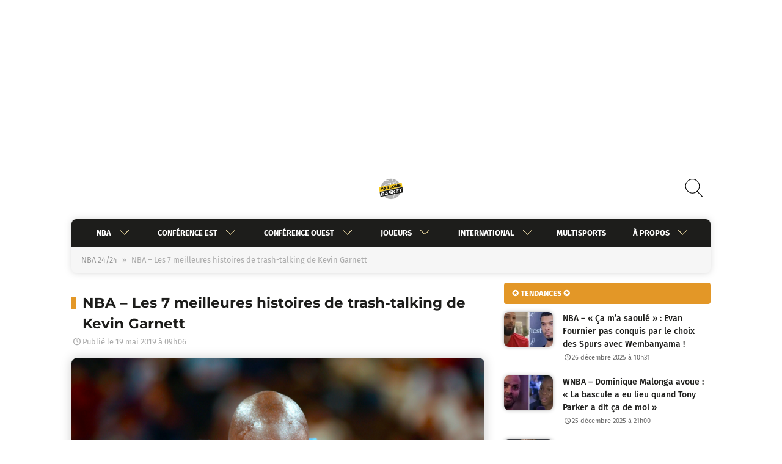

--- FILE ---
content_type: text/html; charset=UTF-8
request_url: https://www.parlons-basket.com/2019/05/19/nba-10-meilleures-histoires-trash-talking-kevin-garnett/
body_size: 64693
content:
<!doctype html>
<html lang="fr-FR">
<head>
	<meta charset="UTF-8" />
	<meta name="viewport" id="viewport" content="width=device-width, initial-scale=1.0, minimum-scale=1.0" />
	<meta name="robots" content="max-snippet:-1, max-image-preview:large; max-video-preview:-1" />
	<link rel="profile" href="https://gmpg.org/xfn/11" />
		<link rel="shortcut icon" href="https://www.parlons-basket.com/wp-content/themes/parlons-basket/img/icons/favicon.ico" />
	<link rel="icon" href="https://www.parlons-basket.com/wp-content/themes/parlons-basket/img/icons/favicon-48x48.png" type="image/gif" />
	<link rel="icon" href="https://www.parlons-basket.com/wp-content/themes/parlons-basket/img/icons/favicon-48x48.png" type="image/png" />
	<link rel="apple-touch-icon" href="https://www.parlons-basket.com/wp-content/themes/parlons-basket/img/icons/favicon-48x48.png" />
	
	<style type="text/css">@font-face {font-family:Fira Sans;font-style:normal;font-weight:300;src:url(/cf-fonts/s/fira-sans/5.0.18/greek/300/normal.woff2);unicode-range:U+0370-03FF;font-display:swap;}@font-face {font-family:Fira Sans;font-style:normal;font-weight:300;src:url(/cf-fonts/s/fira-sans/5.0.18/cyrillic-ext/300/normal.woff2);unicode-range:U+0460-052F,U+1C80-1C88,U+20B4,U+2DE0-2DFF,U+A640-A69F,U+FE2E-FE2F;font-display:swap;}@font-face {font-family:Fira Sans;font-style:normal;font-weight:300;src:url(/cf-fonts/s/fira-sans/5.0.18/cyrillic/300/normal.woff2);unicode-range:U+0301,U+0400-045F,U+0490-0491,U+04B0-04B1,U+2116;font-display:swap;}@font-face {font-family:Fira Sans;font-style:normal;font-weight:300;src:url(/cf-fonts/s/fira-sans/5.0.18/greek-ext/300/normal.woff2);unicode-range:U+1F00-1FFF;font-display:swap;}@font-face {font-family:Fira Sans;font-style:normal;font-weight:300;src:url(/cf-fonts/s/fira-sans/5.0.18/latin/300/normal.woff2);unicode-range:U+0000-00FF,U+0131,U+0152-0153,U+02BB-02BC,U+02C6,U+02DA,U+02DC,U+0304,U+0308,U+0329,U+2000-206F,U+2074,U+20AC,U+2122,U+2191,U+2193,U+2212,U+2215,U+FEFF,U+FFFD;font-display:swap;}@font-face {font-family:Fira Sans;font-style:normal;font-weight:300;src:url(/cf-fonts/s/fira-sans/5.0.18/latin-ext/300/normal.woff2);unicode-range:U+0100-02AF,U+0304,U+0308,U+0329,U+1E00-1E9F,U+1EF2-1EFF,U+2020,U+20A0-20AB,U+20AD-20CF,U+2113,U+2C60-2C7F,U+A720-A7FF;font-display:swap;}@font-face {font-family:Fira Sans;font-style:normal;font-weight:300;src:url(/cf-fonts/s/fira-sans/5.0.18/vietnamese/300/normal.woff2);unicode-range:U+0102-0103,U+0110-0111,U+0128-0129,U+0168-0169,U+01A0-01A1,U+01AF-01B0,U+0300-0301,U+0303-0304,U+0308-0309,U+0323,U+0329,U+1EA0-1EF9,U+20AB;font-display:swap;}@font-face {font-family:Fira Sans;font-style:normal;font-weight:400;src:url(/cf-fonts/s/fira-sans/5.0.18/latin/400/normal.woff2);unicode-range:U+0000-00FF,U+0131,U+0152-0153,U+02BB-02BC,U+02C6,U+02DA,U+02DC,U+0304,U+0308,U+0329,U+2000-206F,U+2074,U+20AC,U+2122,U+2191,U+2193,U+2212,U+2215,U+FEFF,U+FFFD;font-display:swap;}@font-face {font-family:Fira Sans;font-style:normal;font-weight:400;src:url(/cf-fonts/s/fira-sans/5.0.18/vietnamese/400/normal.woff2);unicode-range:U+0102-0103,U+0110-0111,U+0128-0129,U+0168-0169,U+01A0-01A1,U+01AF-01B0,U+0300-0301,U+0303-0304,U+0308-0309,U+0323,U+0329,U+1EA0-1EF9,U+20AB;font-display:swap;}@font-face {font-family:Fira Sans;font-style:normal;font-weight:400;src:url(/cf-fonts/s/fira-sans/5.0.18/latin-ext/400/normal.woff2);unicode-range:U+0100-02AF,U+0304,U+0308,U+0329,U+1E00-1E9F,U+1EF2-1EFF,U+2020,U+20A0-20AB,U+20AD-20CF,U+2113,U+2C60-2C7F,U+A720-A7FF;font-display:swap;}@font-face {font-family:Fira Sans;font-style:normal;font-weight:400;src:url(/cf-fonts/s/fira-sans/5.0.18/greek-ext/400/normal.woff2);unicode-range:U+1F00-1FFF;font-display:swap;}@font-face {font-family:Fira Sans;font-style:normal;font-weight:400;src:url(/cf-fonts/s/fira-sans/5.0.18/cyrillic/400/normal.woff2);unicode-range:U+0301,U+0400-045F,U+0490-0491,U+04B0-04B1,U+2116;font-display:swap;}@font-face {font-family:Fira Sans;font-style:normal;font-weight:400;src:url(/cf-fonts/s/fira-sans/5.0.18/cyrillic-ext/400/normal.woff2);unicode-range:U+0460-052F,U+1C80-1C88,U+20B4,U+2DE0-2DFF,U+A640-A69F,U+FE2E-FE2F;font-display:swap;}@font-face {font-family:Fira Sans;font-style:normal;font-weight:400;src:url(/cf-fonts/s/fira-sans/5.0.18/greek/400/normal.woff2);unicode-range:U+0370-03FF;font-display:swap;}@font-face {font-family:Fira Sans;font-style:normal;font-weight:500;src:url(/cf-fonts/s/fira-sans/5.0.18/cyrillic/500/normal.woff2);unicode-range:U+0301,U+0400-045F,U+0490-0491,U+04B0-04B1,U+2116;font-display:swap;}@font-face {font-family:Fira Sans;font-style:normal;font-weight:500;src:url(/cf-fonts/s/fira-sans/5.0.18/cyrillic-ext/500/normal.woff2);unicode-range:U+0460-052F,U+1C80-1C88,U+20B4,U+2DE0-2DFF,U+A640-A69F,U+FE2E-FE2F;font-display:swap;}@font-face {font-family:Fira Sans;font-style:normal;font-weight:500;src:url(/cf-fonts/s/fira-sans/5.0.18/greek/500/normal.woff2);unicode-range:U+0370-03FF;font-display:swap;}@font-face {font-family:Fira Sans;font-style:normal;font-weight:500;src:url(/cf-fonts/s/fira-sans/5.0.18/latin/500/normal.woff2);unicode-range:U+0000-00FF,U+0131,U+0152-0153,U+02BB-02BC,U+02C6,U+02DA,U+02DC,U+0304,U+0308,U+0329,U+2000-206F,U+2074,U+20AC,U+2122,U+2191,U+2193,U+2212,U+2215,U+FEFF,U+FFFD;font-display:swap;}@font-face {font-family:Fira Sans;font-style:normal;font-weight:500;src:url(/cf-fonts/s/fira-sans/5.0.18/latin-ext/500/normal.woff2);unicode-range:U+0100-02AF,U+0304,U+0308,U+0329,U+1E00-1E9F,U+1EF2-1EFF,U+2020,U+20A0-20AB,U+20AD-20CF,U+2113,U+2C60-2C7F,U+A720-A7FF;font-display:swap;}@font-face {font-family:Fira Sans;font-style:normal;font-weight:500;src:url(/cf-fonts/s/fira-sans/5.0.18/greek-ext/500/normal.woff2);unicode-range:U+1F00-1FFF;font-display:swap;}@font-face {font-family:Fira Sans;font-style:normal;font-weight:500;src:url(/cf-fonts/s/fira-sans/5.0.18/vietnamese/500/normal.woff2);unicode-range:U+0102-0103,U+0110-0111,U+0128-0129,U+0168-0169,U+01A0-01A1,U+01AF-01B0,U+0300-0301,U+0303-0304,U+0308-0309,U+0323,U+0329,U+1EA0-1EF9,U+20AB;font-display:swap;}@font-face {font-family:Fira Sans;font-style:normal;font-weight:700;src:url(/cf-fonts/s/fira-sans/5.0.18/latin/700/normal.woff2);unicode-range:U+0000-00FF,U+0131,U+0152-0153,U+02BB-02BC,U+02C6,U+02DA,U+02DC,U+0304,U+0308,U+0329,U+2000-206F,U+2074,U+20AC,U+2122,U+2191,U+2193,U+2212,U+2215,U+FEFF,U+FFFD;font-display:swap;}@font-face {font-family:Fira Sans;font-style:normal;font-weight:700;src:url(/cf-fonts/s/fira-sans/5.0.18/cyrillic-ext/700/normal.woff2);unicode-range:U+0460-052F,U+1C80-1C88,U+20B4,U+2DE0-2DFF,U+A640-A69F,U+FE2E-FE2F;font-display:swap;}@font-face {font-family:Fira Sans;font-style:normal;font-weight:700;src:url(/cf-fonts/s/fira-sans/5.0.18/vietnamese/700/normal.woff2);unicode-range:U+0102-0103,U+0110-0111,U+0128-0129,U+0168-0169,U+01A0-01A1,U+01AF-01B0,U+0300-0301,U+0303-0304,U+0308-0309,U+0323,U+0329,U+1EA0-1EF9,U+20AB;font-display:swap;}@font-face {font-family:Fira Sans;font-style:normal;font-weight:700;src:url(/cf-fonts/s/fira-sans/5.0.18/greek/700/normal.woff2);unicode-range:U+0370-03FF;font-display:swap;}@font-face {font-family:Fira Sans;font-style:normal;font-weight:700;src:url(/cf-fonts/s/fira-sans/5.0.18/latin-ext/700/normal.woff2);unicode-range:U+0100-02AF,U+0304,U+0308,U+0329,U+1E00-1E9F,U+1EF2-1EFF,U+2020,U+20A0-20AB,U+20AD-20CF,U+2113,U+2C60-2C7F,U+A720-A7FF;font-display:swap;}@font-face {font-family:Fira Sans;font-style:normal;font-weight:700;src:url(/cf-fonts/s/fira-sans/5.0.18/cyrillic/700/normal.woff2);unicode-range:U+0301,U+0400-045F,U+0490-0491,U+04B0-04B1,U+2116;font-display:swap;}@font-face {font-family:Fira Sans;font-style:normal;font-weight:700;src:url(/cf-fonts/s/fira-sans/5.0.18/greek-ext/700/normal.woff2);unicode-range:U+1F00-1FFF;font-display:swap;}@font-face {font-family:Montserrat;font-style:normal;font-weight:300;src:url(/cf-fonts/v/montserrat/5.0.16/latin-ext/wght/normal.woff2);unicode-range:U+0100-02AF,U+0304,U+0308,U+0329,U+1E00-1E9F,U+1EF2-1EFF,U+2020,U+20A0-20AB,U+20AD-20CF,U+2113,U+2C60-2C7F,U+A720-A7FF;font-display:swap;}@font-face {font-family:Montserrat;font-style:normal;font-weight:300;src:url(/cf-fonts/v/montserrat/5.0.16/latin/wght/normal.woff2);unicode-range:U+0000-00FF,U+0131,U+0152-0153,U+02BB-02BC,U+02C6,U+02DA,U+02DC,U+0304,U+0308,U+0329,U+2000-206F,U+2074,U+20AC,U+2122,U+2191,U+2193,U+2212,U+2215,U+FEFF,U+FFFD;font-display:swap;}@font-face {font-family:Montserrat;font-style:normal;font-weight:300;src:url(/cf-fonts/v/montserrat/5.0.16/cyrillic/wght/normal.woff2);unicode-range:U+0301,U+0400-045F,U+0490-0491,U+04B0-04B1,U+2116;font-display:swap;}@font-face {font-family:Montserrat;font-style:normal;font-weight:300;src:url(/cf-fonts/v/montserrat/5.0.16/vietnamese/wght/normal.woff2);unicode-range:U+0102-0103,U+0110-0111,U+0128-0129,U+0168-0169,U+01A0-01A1,U+01AF-01B0,U+0300-0301,U+0303-0304,U+0308-0309,U+0323,U+0329,U+1EA0-1EF9,U+20AB;font-display:swap;}@font-face {font-family:Montserrat;font-style:normal;font-weight:300;src:url(/cf-fonts/v/montserrat/5.0.16/cyrillic-ext/wght/normal.woff2);unicode-range:U+0460-052F,U+1C80-1C88,U+20B4,U+2DE0-2DFF,U+A640-A69F,U+FE2E-FE2F;font-display:swap;}@font-face {font-family:Montserrat;font-style:normal;font-weight:400;src:url(/cf-fonts/v/montserrat/5.0.16/vietnamese/wght/normal.woff2);unicode-range:U+0102-0103,U+0110-0111,U+0128-0129,U+0168-0169,U+01A0-01A1,U+01AF-01B0,U+0300-0301,U+0303-0304,U+0308-0309,U+0323,U+0329,U+1EA0-1EF9,U+20AB;font-display:swap;}@font-face {font-family:Montserrat;font-style:normal;font-weight:400;src:url(/cf-fonts/v/montserrat/5.0.16/cyrillic/wght/normal.woff2);unicode-range:U+0301,U+0400-045F,U+0490-0491,U+04B0-04B1,U+2116;font-display:swap;}@font-face {font-family:Montserrat;font-style:normal;font-weight:400;src:url(/cf-fonts/v/montserrat/5.0.16/cyrillic-ext/wght/normal.woff2);unicode-range:U+0460-052F,U+1C80-1C88,U+20B4,U+2DE0-2DFF,U+A640-A69F,U+FE2E-FE2F;font-display:swap;}@font-face {font-family:Montserrat;font-style:normal;font-weight:400;src:url(/cf-fonts/v/montserrat/5.0.16/latin-ext/wght/normal.woff2);unicode-range:U+0100-02AF,U+0304,U+0308,U+0329,U+1E00-1E9F,U+1EF2-1EFF,U+2020,U+20A0-20AB,U+20AD-20CF,U+2113,U+2C60-2C7F,U+A720-A7FF;font-display:swap;}@font-face {font-family:Montserrat;font-style:normal;font-weight:400;src:url(/cf-fonts/v/montserrat/5.0.16/latin/wght/normal.woff2);unicode-range:U+0000-00FF,U+0131,U+0152-0153,U+02BB-02BC,U+02C6,U+02DA,U+02DC,U+0304,U+0308,U+0329,U+2000-206F,U+2074,U+20AC,U+2122,U+2191,U+2193,U+2212,U+2215,U+FEFF,U+FFFD;font-display:swap;}@font-face {font-family:Montserrat;font-style:normal;font-weight:700;src:url(/cf-fonts/v/montserrat/5.0.16/cyrillic-ext/wght/normal.woff2);unicode-range:U+0460-052F,U+1C80-1C88,U+20B4,U+2DE0-2DFF,U+A640-A69F,U+FE2E-FE2F;font-display:swap;}@font-face {font-family:Montserrat;font-style:normal;font-weight:700;src:url(/cf-fonts/v/montserrat/5.0.16/latin/wght/normal.woff2);unicode-range:U+0000-00FF,U+0131,U+0152-0153,U+02BB-02BC,U+02C6,U+02DA,U+02DC,U+0304,U+0308,U+0329,U+2000-206F,U+2074,U+20AC,U+2122,U+2191,U+2193,U+2212,U+2215,U+FEFF,U+FFFD;font-display:swap;}@font-face {font-family:Montserrat;font-style:normal;font-weight:700;src:url(/cf-fonts/v/montserrat/5.0.16/cyrillic/wght/normal.woff2);unicode-range:U+0301,U+0400-045F,U+0490-0491,U+04B0-04B1,U+2116;font-display:swap;}@font-face {font-family:Montserrat;font-style:normal;font-weight:700;src:url(/cf-fonts/v/montserrat/5.0.16/latin-ext/wght/normal.woff2);unicode-range:U+0100-02AF,U+0304,U+0308,U+0329,U+1E00-1E9F,U+1EF2-1EFF,U+2020,U+20A0-20AB,U+20AD-20CF,U+2113,U+2C60-2C7F,U+A720-A7FF;font-display:swap;}@font-face {font-family:Montserrat;font-style:normal;font-weight:700;src:url(/cf-fonts/v/montserrat/5.0.16/vietnamese/wght/normal.woff2);unicode-range:U+0102-0103,U+0110-0111,U+0128-0129,U+0168-0169,U+01A0-01A1,U+01AF-01B0,U+0300-0301,U+0303-0304,U+0308-0309,U+0323,U+0329,U+1EA0-1EF9,U+20AB;font-display:swap;}</style>
		<meta name='robots' content='index, follow, max-image-preview:large, max-snippet:-1, max-video-preview:-1' />
	<style>img:is([sizes="auto" i], [sizes^="auto," i]) { contain-intrinsic-size: 3000px 1500px }</style>
	
	<!-- This site is optimized with the Yoast SEO plugin v25.9 - https://yoast.com/wordpress/plugins/seo/ -->
	<title>NBA - Les 7 meilleures histoires de trash-talking de Kevin Garnett</title>
	<link rel="canonical" href="https://www.parlons-basket.com/2019/05/19/nba-10-meilleures-histoires-trash-talking-kevin-garnett/" />
	<meta property="og:locale" content="fr_FR" />
	<meta property="og:type" content="article" />
	<meta property="og:title" content="NBA - Les 7 meilleures histoires de trash-talking de Kevin Garnett" />
	<meta property="og:description" content="Kevin Garnett n&rsquo;est pas un trash-talkeur comme les autres. Là ou 99% des joueurs ont des limites, le Big Ticket n&rsquo;en a pas. On aime ou non, on est choqué ou non, mais ce qui est sûr, c&rsquo;est que KG a marqué la discipline de son empreinte. Asseyez-vous bien, et c&rsquo;est parti pour ce nouveau [&hellip;]" />
	<meta property="og:url" content="https://www.parlons-basket.com/2019/05/19/nba-10-meilleures-histoires-trash-talking-kevin-garnett/" />
	<meta property="og:site_name" content="Parlons Basket" />
	<meta property="article:publisher" content="https://www.facebook.com/ParlonsBasketnews/" />
	<meta property="article:published_time" content="2019-05-19T07:06:21+00:00" />
	<meta property="article:modified_time" content="2020-05-19T07:27:40+00:00" />
	<meta property="og:image" content="https://www.parlons-basket.com/wp-content/uploads/2019/05/kevin-garnett-trashtalking-nba-e1595323955817.png" />
	<meta property="og:image:width" content="699" />
	<meta property="og:image:height" content="400" />
	<meta property="og:image:type" content="image/png" />
	<meta name="author" content="Damien J." />
	<meta name="twitter:card" content="summary_large_image" />
	<meta name="twitter:creator" content="@ParlonsNBA" />
	<meta name="twitter:site" content="@ParlonsNBA" />
	<meta name="twitter:label1" content="Écrit par" />
	<meta name="twitter:data1" content="Damien J." />
	<meta name="twitter:label2" content="Durée de lecture estimée" />
	<meta name="twitter:data2" content="6 minutes" />
	<script type="application/ld+json" class="yoast-schema-graph">{"@context":"https://schema.org","@graph":[{"@type":"Article","@id":"https://www.parlons-basket.com/2019/05/19/nba-10-meilleures-histoires-trash-talking-kevin-garnett/#article","isPartOf":{"@id":"https://www.parlons-basket.com/2019/05/19/nba-10-meilleures-histoires-trash-talking-kevin-garnett/"},"author":{"name":"Damien J.","@id":"https://www.parlons-basket.com/#/schema/person/41121691edc35b0b17e69b0d81258b34"},"headline":"NBA &#8211; Les 7 meilleures histoires de trash-talking de Kevin Garnett","datePublished":"2019-05-19T07:06:21+00:00","dateModified":"2020-05-19T07:27:40+00:00","mainEntityOfPage":{"@id":"https://www.parlons-basket.com/2019/05/19/nba-10-meilleures-histoires-trash-talking-kevin-garnett/"},"wordCount":1201,"commentCount":0,"publisher":{"@id":"https://www.parlons-basket.com/#organization"},"image":{"@id":"https://www.parlons-basket.com/2019/05/19/nba-10-meilleures-histoires-trash-talking-kevin-garnett/#primaryimage"},"thumbnailUrl":"https://www.parlons-basket.com/wp-content/uploads/2019/05/kevin-garnett-trashtalking-nba-e1595323955817.png","articleSection":["Kevin Garnett","Les histoires de trash-talking","NBA 24/24"],"inLanguage":"fr-FR","potentialAction":[{"@type":"CommentAction","name":"Comment","target":["https://www.parlons-basket.com/2019/05/19/nba-10-meilleures-histoires-trash-talking-kevin-garnett/#respond"]}]},{"@type":"WebPage","@id":"https://www.parlons-basket.com/2019/05/19/nba-10-meilleures-histoires-trash-talking-kevin-garnett/","url":"https://www.parlons-basket.com/2019/05/19/nba-10-meilleures-histoires-trash-talking-kevin-garnett/","name":"NBA - Les 7 meilleures histoires de trash-talking de Kevin Garnett","isPartOf":{"@id":"https://www.parlons-basket.com/#website"},"primaryImageOfPage":{"@id":"https://www.parlons-basket.com/2019/05/19/nba-10-meilleures-histoires-trash-talking-kevin-garnett/#primaryimage"},"image":{"@id":"https://www.parlons-basket.com/2019/05/19/nba-10-meilleures-histoires-trash-talking-kevin-garnett/#primaryimage"},"thumbnailUrl":"https://www.parlons-basket.com/wp-content/uploads/2019/05/kevin-garnett-trashtalking-nba-e1595323955817.png","datePublished":"2019-05-19T07:06:21+00:00","dateModified":"2020-05-19T07:27:40+00:00","breadcrumb":{"@id":"https://www.parlons-basket.com/2019/05/19/nba-10-meilleures-histoires-trash-talking-kevin-garnett/#breadcrumb"},"inLanguage":"fr-FR","potentialAction":[{"@type":"ReadAction","target":["https://www.parlons-basket.com/2019/05/19/nba-10-meilleures-histoires-trash-talking-kevin-garnett/"]}]},{"@type":"ImageObject","inLanguage":"fr-FR","@id":"https://www.parlons-basket.com/2019/05/19/nba-10-meilleures-histoires-trash-talking-kevin-garnett/#primaryimage","url":"https://www.parlons-basket.com/wp-content/uploads/2019/05/kevin-garnett-trashtalking-nba-e1595323955817.png","contentUrl":"https://www.parlons-basket.com/wp-content/uploads/2019/05/kevin-garnett-trashtalking-nba-e1595323955817.png","width":699,"height":400,"caption":"(DR)"},{"@type":"BreadcrumbList","@id":"https://www.parlons-basket.com/2019/05/19/nba-10-meilleures-histoires-trash-talking-kevin-garnett/#breadcrumb","itemListElement":[{"@type":"ListItem","position":1,"name":"NBA 24/24","item":"https://www.parlons-basket.com/category/nba/"},{"@type":"ListItem","position":2,"name":"NBA &#8211; Les 7 meilleures histoires de trash-talking de Kevin Garnett"}]},{"@type":"WebSite","@id":"https://www.parlons-basket.com/#website","url":"https://www.parlons-basket.com/","name":"Parlons-Basket","description":"L&#039;actualité basket - NBA, Jeep Elite, LFB, Euroleague et autres","publisher":{"@id":"https://www.parlons-basket.com/#organization"},"potentialAction":[{"@type":"SearchAction","target":{"@type":"EntryPoint","urlTemplate":"https://www.parlons-basket.com/?s={search_term_string}"},"query-input":{"@type":"PropertyValueSpecification","valueRequired":true,"valueName":"search_term_string"}}],"inLanguage":"fr-FR"},{"@type":"Organization","@id":"https://www.parlons-basket.com/#organization","name":"Parlons-Basket","url":"https://www.parlons-basket.com/","logo":{"@type":"ImageObject","inLanguage":"fr-FR","@id":"https://www.parlons-basket.com/#/schema/logo/image/","url":"https://www.parlons-basket.com/wp-content/uploads/2020/08/logo-250x250-1.png","contentUrl":"https://www.parlons-basket.com/wp-content/uploads/2020/08/logo-250x250-1.png","width":250,"height":250,"caption":"Parlons-Basket"},"image":{"@id":"https://www.parlons-basket.com/#/schema/logo/image/"},"sameAs":["https://www.facebook.com/ParlonsBasketnews/","https://x.com/ParlonsNBA"]},{"@type":"Person","@id":"https://www.parlons-basket.com/#/schema/person/41121691edc35b0b17e69b0d81258b34","name":"Damien J.","image":{"@type":"ImageObject","inLanguage":"fr-FR","@id":"https://www.parlons-basket.com/#/schema/person/image/","url":"https://secure.gravatar.com/avatar/5792543f4932e75fa52faa9434499d970e3fff874b88240b35f0bee37e7868f5?s=96&r=g","contentUrl":"https://secure.gravatar.com/avatar/5792543f4932e75fa52faa9434499d970e3fff874b88240b35f0bee37e7868f5?s=96&r=g","caption":"Damien J."},"description":"Rédacteur en chef Parlons Basket &amp; Parlons NBA. Le sang-froid de Larry Bird, le mental d'Olivier Giroud.","url":"https://www.parlons-basket.com/author/damien-just/"}]}</script>
	<!-- / Yoast SEO plugin. -->


<link rel="alternate" type="application/rss+xml" title="Parlons Basket &raquo; Flux" href="https://www.parlons-basket.com/feed/" />
<link rel="alternate" type="application/rss+xml" title="Parlons Basket &raquo; Flux des commentaires" href="https://www.parlons-basket.com/comments/feed/" />
<link rel="alternate" type="application/rss+xml" title="Parlons Basket &raquo; NBA &#8211; Les 7 meilleures histoires de trash-talking de Kevin Garnett Flux des commentaires" href="https://www.parlons-basket.com/2019/05/19/nba-10-meilleures-histoires-trash-talking-kevin-garnett/feed/" />
<script type="b4e55f1f7737103e1977ba2f-text/javascript">
window._wpemojiSettings = {"baseUrl":"https:\/\/s.w.org\/images\/core\/emoji\/16.0.1\/72x72\/","ext":".png","svgUrl":"https:\/\/s.w.org\/images\/core\/emoji\/16.0.1\/svg\/","svgExt":".svg","source":{"concatemoji":"https:\/\/www.parlons-basket.com\/wp-includes\/js\/wp-emoji-release.min.js?ver=6.8.3"}};
/*! This file is auto-generated */
!function(s,n){var o,i,e;function c(e){try{var t={supportTests:e,timestamp:(new Date).valueOf()};sessionStorage.setItem(o,JSON.stringify(t))}catch(e){}}function p(e,t,n){e.clearRect(0,0,e.canvas.width,e.canvas.height),e.fillText(t,0,0);var t=new Uint32Array(e.getImageData(0,0,e.canvas.width,e.canvas.height).data),a=(e.clearRect(0,0,e.canvas.width,e.canvas.height),e.fillText(n,0,0),new Uint32Array(e.getImageData(0,0,e.canvas.width,e.canvas.height).data));return t.every(function(e,t){return e===a[t]})}function u(e,t){e.clearRect(0,0,e.canvas.width,e.canvas.height),e.fillText(t,0,0);for(var n=e.getImageData(16,16,1,1),a=0;a<n.data.length;a++)if(0!==n.data[a])return!1;return!0}function f(e,t,n,a){switch(t){case"flag":return n(e,"\ud83c\udff3\ufe0f\u200d\u26a7\ufe0f","\ud83c\udff3\ufe0f\u200b\u26a7\ufe0f")?!1:!n(e,"\ud83c\udde8\ud83c\uddf6","\ud83c\udde8\u200b\ud83c\uddf6")&&!n(e,"\ud83c\udff4\udb40\udc67\udb40\udc62\udb40\udc65\udb40\udc6e\udb40\udc67\udb40\udc7f","\ud83c\udff4\u200b\udb40\udc67\u200b\udb40\udc62\u200b\udb40\udc65\u200b\udb40\udc6e\u200b\udb40\udc67\u200b\udb40\udc7f");case"emoji":return!a(e,"\ud83e\udedf")}return!1}function g(e,t,n,a){var r="undefined"!=typeof WorkerGlobalScope&&self instanceof WorkerGlobalScope?new OffscreenCanvas(300,150):s.createElement("canvas"),o=r.getContext("2d",{willReadFrequently:!0}),i=(o.textBaseline="top",o.font="600 32px Arial",{});return e.forEach(function(e){i[e]=t(o,e,n,a)}),i}function t(e){var t=s.createElement("script");t.src=e,t.defer=!0,s.head.appendChild(t)}"undefined"!=typeof Promise&&(o="wpEmojiSettingsSupports",i=["flag","emoji"],n.supports={everything:!0,everythingExceptFlag:!0},e=new Promise(function(e){s.addEventListener("DOMContentLoaded",e,{once:!0})}),new Promise(function(t){var n=function(){try{var e=JSON.parse(sessionStorage.getItem(o));if("object"==typeof e&&"number"==typeof e.timestamp&&(new Date).valueOf()<e.timestamp+604800&&"object"==typeof e.supportTests)return e.supportTests}catch(e){}return null}();if(!n){if("undefined"!=typeof Worker&&"undefined"!=typeof OffscreenCanvas&&"undefined"!=typeof URL&&URL.createObjectURL&&"undefined"!=typeof Blob)try{var e="postMessage("+g.toString()+"("+[JSON.stringify(i),f.toString(),p.toString(),u.toString()].join(",")+"));",a=new Blob([e],{type:"text/javascript"}),r=new Worker(URL.createObjectURL(a),{name:"wpTestEmojiSupports"});return void(r.onmessage=function(e){c(n=e.data),r.terminate(),t(n)})}catch(e){}c(n=g(i,f,p,u))}t(n)}).then(function(e){for(var t in e)n.supports[t]=e[t],n.supports.everything=n.supports.everything&&n.supports[t],"flag"!==t&&(n.supports.everythingExceptFlag=n.supports.everythingExceptFlag&&n.supports[t]);n.supports.everythingExceptFlag=n.supports.everythingExceptFlag&&!n.supports.flag,n.DOMReady=!1,n.readyCallback=function(){n.DOMReady=!0}}).then(function(){return e}).then(function(){var e;n.supports.everything||(n.readyCallback(),(e=n.source||{}).concatemoji?t(e.concatemoji):e.wpemoji&&e.twemoji&&(t(e.twemoji),t(e.wpemoji)))}))}((window,document),window._wpemojiSettings);
</script>
<style id='wp-emoji-styles-inline-css'>

	img.wp-smiley, img.emoji {
		display: inline !important;
		border: none !important;
		box-shadow: none !important;
		height: 1em !important;
		width: 1em !important;
		margin: 0 0.07em !important;
		vertical-align: -0.1em !important;
		background: none !important;
		padding: 0 !important;
	}
</style>
<link rel='stylesheet' id='wp-block-library-css' href='https://www.parlons-basket.com/wp-includes/css/dist/block-library/style.min.css?ver=6.8.3' media='all' />
<style id='classic-theme-styles-inline-css'>
/*! This file is auto-generated */
.wp-block-button__link{color:#fff;background-color:#32373c;border-radius:9999px;box-shadow:none;text-decoration:none;padding:calc(.667em + 2px) calc(1.333em + 2px);font-size:1.125em}.wp-block-file__button{background:#32373c;color:#fff;text-decoration:none}
</style>
<style id='global-styles-inline-css'>
:root{--wp--preset--aspect-ratio--square: 1;--wp--preset--aspect-ratio--4-3: 4/3;--wp--preset--aspect-ratio--3-4: 3/4;--wp--preset--aspect-ratio--3-2: 3/2;--wp--preset--aspect-ratio--2-3: 2/3;--wp--preset--aspect-ratio--16-9: 16/9;--wp--preset--aspect-ratio--9-16: 9/16;--wp--preset--color--black: #000000;--wp--preset--color--cyan-bluish-gray: #abb8c3;--wp--preset--color--white: #ffffff;--wp--preset--color--pale-pink: #f78da7;--wp--preset--color--vivid-red: #cf2e2e;--wp--preset--color--luminous-vivid-orange: #ff6900;--wp--preset--color--luminous-vivid-amber: #fcb900;--wp--preset--color--light-green-cyan: #7bdcb5;--wp--preset--color--vivid-green-cyan: #00d084;--wp--preset--color--pale-cyan-blue: #8ed1fc;--wp--preset--color--vivid-cyan-blue: #0693e3;--wp--preset--color--vivid-purple: #9b51e0;--wp--preset--gradient--vivid-cyan-blue-to-vivid-purple: linear-gradient(135deg,rgba(6,147,227,1) 0%,rgb(155,81,224) 100%);--wp--preset--gradient--light-green-cyan-to-vivid-green-cyan: linear-gradient(135deg,rgb(122,220,180) 0%,rgb(0,208,130) 100%);--wp--preset--gradient--luminous-vivid-amber-to-luminous-vivid-orange: linear-gradient(135deg,rgba(252,185,0,1) 0%,rgba(255,105,0,1) 100%);--wp--preset--gradient--luminous-vivid-orange-to-vivid-red: linear-gradient(135deg,rgba(255,105,0,1) 0%,rgb(207,46,46) 100%);--wp--preset--gradient--very-light-gray-to-cyan-bluish-gray: linear-gradient(135deg,rgb(238,238,238) 0%,rgb(169,184,195) 100%);--wp--preset--gradient--cool-to-warm-spectrum: linear-gradient(135deg,rgb(74,234,220) 0%,rgb(151,120,209) 20%,rgb(207,42,186) 40%,rgb(238,44,130) 60%,rgb(251,105,98) 80%,rgb(254,248,76) 100%);--wp--preset--gradient--blush-light-purple: linear-gradient(135deg,rgb(255,206,236) 0%,rgb(152,150,240) 100%);--wp--preset--gradient--blush-bordeaux: linear-gradient(135deg,rgb(254,205,165) 0%,rgb(254,45,45) 50%,rgb(107,0,62) 100%);--wp--preset--gradient--luminous-dusk: linear-gradient(135deg,rgb(255,203,112) 0%,rgb(199,81,192) 50%,rgb(65,88,208) 100%);--wp--preset--gradient--pale-ocean: linear-gradient(135deg,rgb(255,245,203) 0%,rgb(182,227,212) 50%,rgb(51,167,181) 100%);--wp--preset--gradient--electric-grass: linear-gradient(135deg,rgb(202,248,128) 0%,rgb(113,206,126) 100%);--wp--preset--gradient--midnight: linear-gradient(135deg,rgb(2,3,129) 0%,rgb(40,116,252) 100%);--wp--preset--font-size--small: 13px;--wp--preset--font-size--medium: 20px;--wp--preset--font-size--large: 36px;--wp--preset--font-size--x-large: 42px;--wp--preset--spacing--20: 0.44rem;--wp--preset--spacing--30: 0.67rem;--wp--preset--spacing--40: 1rem;--wp--preset--spacing--50: 1.5rem;--wp--preset--spacing--60: 2.25rem;--wp--preset--spacing--70: 3.38rem;--wp--preset--spacing--80: 5.06rem;--wp--preset--shadow--natural: 6px 6px 9px rgba(0, 0, 0, 0.2);--wp--preset--shadow--deep: 12px 12px 50px rgba(0, 0, 0, 0.4);--wp--preset--shadow--sharp: 6px 6px 0px rgba(0, 0, 0, 0.2);--wp--preset--shadow--outlined: 6px 6px 0px -3px rgba(255, 255, 255, 1), 6px 6px rgba(0, 0, 0, 1);--wp--preset--shadow--crisp: 6px 6px 0px rgba(0, 0, 0, 1);}:where(.is-layout-flex){gap: 0.5em;}:where(.is-layout-grid){gap: 0.5em;}body .is-layout-flex{display: flex;}.is-layout-flex{flex-wrap: wrap;align-items: center;}.is-layout-flex > :is(*, div){margin: 0;}body .is-layout-grid{display: grid;}.is-layout-grid > :is(*, div){margin: 0;}:where(.wp-block-columns.is-layout-flex){gap: 2em;}:where(.wp-block-columns.is-layout-grid){gap: 2em;}:where(.wp-block-post-template.is-layout-flex){gap: 1.25em;}:where(.wp-block-post-template.is-layout-grid){gap: 1.25em;}.has-black-color{color: var(--wp--preset--color--black) !important;}.has-cyan-bluish-gray-color{color: var(--wp--preset--color--cyan-bluish-gray) !important;}.has-white-color{color: var(--wp--preset--color--white) !important;}.has-pale-pink-color{color: var(--wp--preset--color--pale-pink) !important;}.has-vivid-red-color{color: var(--wp--preset--color--vivid-red) !important;}.has-luminous-vivid-orange-color{color: var(--wp--preset--color--luminous-vivid-orange) !important;}.has-luminous-vivid-amber-color{color: var(--wp--preset--color--luminous-vivid-amber) !important;}.has-light-green-cyan-color{color: var(--wp--preset--color--light-green-cyan) !important;}.has-vivid-green-cyan-color{color: var(--wp--preset--color--vivid-green-cyan) !important;}.has-pale-cyan-blue-color{color: var(--wp--preset--color--pale-cyan-blue) !important;}.has-vivid-cyan-blue-color{color: var(--wp--preset--color--vivid-cyan-blue) !important;}.has-vivid-purple-color{color: var(--wp--preset--color--vivid-purple) !important;}.has-black-background-color{background-color: var(--wp--preset--color--black) !important;}.has-cyan-bluish-gray-background-color{background-color: var(--wp--preset--color--cyan-bluish-gray) !important;}.has-white-background-color{background-color: var(--wp--preset--color--white) !important;}.has-pale-pink-background-color{background-color: var(--wp--preset--color--pale-pink) !important;}.has-vivid-red-background-color{background-color: var(--wp--preset--color--vivid-red) !important;}.has-luminous-vivid-orange-background-color{background-color: var(--wp--preset--color--luminous-vivid-orange) !important;}.has-luminous-vivid-amber-background-color{background-color: var(--wp--preset--color--luminous-vivid-amber) !important;}.has-light-green-cyan-background-color{background-color: var(--wp--preset--color--light-green-cyan) !important;}.has-vivid-green-cyan-background-color{background-color: var(--wp--preset--color--vivid-green-cyan) !important;}.has-pale-cyan-blue-background-color{background-color: var(--wp--preset--color--pale-cyan-blue) !important;}.has-vivid-cyan-blue-background-color{background-color: var(--wp--preset--color--vivid-cyan-blue) !important;}.has-vivid-purple-background-color{background-color: var(--wp--preset--color--vivid-purple) !important;}.has-black-border-color{border-color: var(--wp--preset--color--black) !important;}.has-cyan-bluish-gray-border-color{border-color: var(--wp--preset--color--cyan-bluish-gray) !important;}.has-white-border-color{border-color: var(--wp--preset--color--white) !important;}.has-pale-pink-border-color{border-color: var(--wp--preset--color--pale-pink) !important;}.has-vivid-red-border-color{border-color: var(--wp--preset--color--vivid-red) !important;}.has-luminous-vivid-orange-border-color{border-color: var(--wp--preset--color--luminous-vivid-orange) !important;}.has-luminous-vivid-amber-border-color{border-color: var(--wp--preset--color--luminous-vivid-amber) !important;}.has-light-green-cyan-border-color{border-color: var(--wp--preset--color--light-green-cyan) !important;}.has-vivid-green-cyan-border-color{border-color: var(--wp--preset--color--vivid-green-cyan) !important;}.has-pale-cyan-blue-border-color{border-color: var(--wp--preset--color--pale-cyan-blue) !important;}.has-vivid-cyan-blue-border-color{border-color: var(--wp--preset--color--vivid-cyan-blue) !important;}.has-vivid-purple-border-color{border-color: var(--wp--preset--color--vivid-purple) !important;}.has-vivid-cyan-blue-to-vivid-purple-gradient-background{background: var(--wp--preset--gradient--vivid-cyan-blue-to-vivid-purple) !important;}.has-light-green-cyan-to-vivid-green-cyan-gradient-background{background: var(--wp--preset--gradient--light-green-cyan-to-vivid-green-cyan) !important;}.has-luminous-vivid-amber-to-luminous-vivid-orange-gradient-background{background: var(--wp--preset--gradient--luminous-vivid-amber-to-luminous-vivid-orange) !important;}.has-luminous-vivid-orange-to-vivid-red-gradient-background{background: var(--wp--preset--gradient--luminous-vivid-orange-to-vivid-red) !important;}.has-very-light-gray-to-cyan-bluish-gray-gradient-background{background: var(--wp--preset--gradient--very-light-gray-to-cyan-bluish-gray) !important;}.has-cool-to-warm-spectrum-gradient-background{background: var(--wp--preset--gradient--cool-to-warm-spectrum) !important;}.has-blush-light-purple-gradient-background{background: var(--wp--preset--gradient--blush-light-purple) !important;}.has-blush-bordeaux-gradient-background{background: var(--wp--preset--gradient--blush-bordeaux) !important;}.has-luminous-dusk-gradient-background{background: var(--wp--preset--gradient--luminous-dusk) !important;}.has-pale-ocean-gradient-background{background: var(--wp--preset--gradient--pale-ocean) !important;}.has-electric-grass-gradient-background{background: var(--wp--preset--gradient--electric-grass) !important;}.has-midnight-gradient-background{background: var(--wp--preset--gradient--midnight) !important;}.has-small-font-size{font-size: var(--wp--preset--font-size--small) !important;}.has-medium-font-size{font-size: var(--wp--preset--font-size--medium) !important;}.has-large-font-size{font-size: var(--wp--preset--font-size--large) !important;}.has-x-large-font-size{font-size: var(--wp--preset--font-size--x-large) !important;}
:where(.wp-block-post-template.is-layout-flex){gap: 1.25em;}:where(.wp-block-post-template.is-layout-grid){gap: 1.25em;}
:where(.wp-block-columns.is-layout-flex){gap: 2em;}:where(.wp-block-columns.is-layout-grid){gap: 2em;}
:root :where(.wp-block-pullquote){font-size: 1.5em;line-height: 1.6;}
</style>
<link rel='stylesheet' id='parlons-basket-style-css' href='https://www.parlons-basket.com/wp-content/themes/parlons-basket/style.css?ver=1.0.82' media='all' />
<script src="https://www.parlons-basket.com/wp-content/themes/parlons-basket/js/detector.js?ver=1.0.82" id="parlons-basket-adblocker-popup-js" type="b4e55f1f7737103e1977ba2f-text/javascript"></script>
<script data-cfasync="false" src="https://www.parlons-basket.com/wp-content/themes/parlons-basket/js/widgets.js?ver=1.0.82" id="parlons-basket-ads-js"></script>
<link rel="https://api.w.org/" href="https://www.parlons-basket.com/wp-json/" /><link rel="alternate" title="JSON" type="application/json" href="https://www.parlons-basket.com/wp-json/wp/v2/posts/173486" /><link rel="EditURI" type="application/rsd+xml" title="RSD" href="https://www.parlons-basket.com/xmlrpc.php?rsd" />
<meta name="generator" content="WordPress 6.8.3" />
<link rel='shortlink' href='https://www.parlons-basket.com/?p=173486' />
<link rel="alternate" title="oEmbed (JSON)" type="application/json+oembed" href="https://www.parlons-basket.com/wp-json/oembed/1.0/embed?url=https%3A%2F%2Fwww.parlons-basket.com%2F2019%2F05%2F19%2Fnba-10-meilleures-histoires-trash-talking-kevin-garnett%2F" />
<link rel="alternate" title="oEmbed (XML)" type="text/xml+oembed" href="https://www.parlons-basket.com/wp-json/oembed/1.0/embed?url=https%3A%2F%2Fwww.parlons-basket.com%2F2019%2F05%2F19%2Fnba-10-meilleures-histoires-trash-talking-kevin-garnett%2F&#038;format=xml" />

<!-- Sirdata CMP -->
<script type="b4e55f1f7737103e1977ba2f-text/javascript" src="https://cache.consentframework.com/js/pa/27700/c/ozsT2/stub" referrerpolicy="unsafe-url" charset="utf-8"></script>
<script type="b4e55f1f7737103e1977ba2f-text/javascript">
window.Sddan = {
    "info": {
        "hd_m" : "",
        "hd_s256" : "",
        "uf_postal_code" : "",
        "uf_bday" : "",
        "uf_gender" : "",
    }
};
</script>
<script type="b4e55f1f7737103e1977ba2f-text/javascript" src="https://choices.consentframework.com/js/pa/27700/c/ozsT2/cmp" referrerpolicy="unsafe-url" charset="utf-8" async></script>
<!-- End Sirdata CMP -->

<!-- Google tag (gtag.js) -->
<script async src="https://www.googletagmanager.com/gtag/js?id=G-KK3B4FFPZW" type="b4e55f1f7737103e1977ba2f-text/javascript"></script>
<script type="b4e55f1f7737103e1977ba2f-text/javascript">
  window.dataLayer = window.dataLayer || [];
  function gtag(){dataLayer.push(arguments);}
  gtag('js', new Date());

  gtag('config', 'G-KK3B4FFPZW');
</script>

<!-- Seedtag -->
<script async src="https://t.seedtag.com/t/0783-8917-01.js" type="b4e55f1f7737103e1977ba2f-text/javascript"></script>

<!-- Script Sports Local Media -->
<meta name='dailymotion-domain-verification' content='dmqaziak7h4gojwmk'/>  
  <script async src="https://ads.sportslocalmedia.com/slm.prebid.parlonsbasket.js" type="b4e55f1f7737103e1977ba2f-text/javascript"></script>

<style>

@media screen and (min-width: 37.5em) {
   body:not(.mobile-app) {
     padding-top: 0;
     margin-left: auto !important;
     margin-right: auto !important;
     margin-top: 260px !important;
     max-width: 1200px;
  }
}

@media screen and (max-width: 37.5em) {
   body:not(.mobile-app) {
     padding-top: 0;
     margin-left: auto !important;
     margin-right: auto !important;
     margin-top: 0px !important;
     max-width: 1200px;
  }
}

</style>

<!-- Script Taboola -->
<script type="b4e55f1f7737103e1977ba2f-text/javascript">
  window._taboola = window._taboola || [];
  _taboola.push({article:'auto'});
  !function (e, f, u, i) {
    if (!document.getElementById(i)){
      e.async = 1;
      e.src = u;
      e.id = i;
      f.parentNode.insertBefore(e, f);
    }
  }(document.createElement('script'),
  document.getElementsByTagName('script')[0],
  '//cdn.taboola.com/libtrc/parlonsbasket/loader.js',
  'tb_loader_script');
  if(window.performance && typeof window.performance.mark == 'function')
    {window.performance.mark('tbl_ic');}
</script>


<meta name="msvalidate.01" content="3036F8EB271FADF93C224E5FC88D0ACB" />
<link rel="icon" href="https://www.parlons-basket.com/wp-content/uploads/2020/09/cropped-logo-512x512-1-32x32.png" sizes="32x32" />
<link rel="icon" href="https://www.parlons-basket.com/wp-content/uploads/2020/09/cropped-logo-512x512-1-192x192.png" sizes="192x192" />
<link rel="apple-touch-icon" href="https://www.parlons-basket.com/wp-content/uploads/2020/09/cropped-logo-512x512-1-180x180.png" />
<meta name="msapplication-TileImage" content="https://www.parlons-basket.com/wp-content/uploads/2020/09/cropped-logo-512x512-1-270x270.png" />
</head>

<body class="wp-singular post-template-default single single-post postid-173486 single-format-standard wp-custom-logo wp-theme-parlons-basket">

<div style="display: none;" class="adblocker-layer" data-active-tab="adblock">
	<div class="modal">
		<div class="header">
			<img class="site-logo" src="https://www.parlons-basket.com/wp-content/themes/parlons-basket/img/logo.svg" alt="Logo Parlons-Basket"/>
			<p class="title">Pour nous soutenir, merci de désactiver votre adblock 🙂</p>
			<ul class="nav">
				<li data-tab-name="adblock">
					<svg xmlns="http://www.w3.org/2000/svg" fill="none" viewBox="0 0 79 79">
						<path fill="#F40D12" fill-rule="evenodd" d="M21.4 1.7L1.7 21.4A6 6 0 000 25.6v27.8c0 1.6.6 3.1 1.7 4.2l19.7 19.7a6 6 0 004.2 1.7h27.8a6 6 0 004.2-1.7l19.7-19.7a6 6 0 001.7-4.2V25.6a6 6 0 00-1.7-4.2L57.6 1.7A6 6 0 0053.4 0H25.6a6 6 0 00-4.2 1.7z" clip-rule="evenodd"/>
						<path fill="#fff" fill-rule="evenodd" d="M38.6 68.1c13 0 16.2-12 16.2-12l7.5-21.5s.7-2.3.5-2.3c-7-1.3-8.5 3.6-8.5 3.6s-2.6 7-3 7c-.5 0-.5-.5-.5-.5V17.3s.1-3.2-3.2-3.2c-3.3 0-3.2 3.2-3.2 3.2v18.5s0 .8-.6.8c-.5 0-.5-.7-.5-.7V13.5s.2-3.6-3.1-3.6c-3.4 0-3.2 3.6-3.2 3.6v22s0 .8-.6.8c-.5 0-.4-.7-.4-.7V17s.1-3.7-3.3-3.7c-3.3 0-3.2 3.8-3.2 3.8v19.5s0 .6-.5.6-.5-.6-.5-.6V24.9s0-3.3-2.8-3.3c-3 0-3 3.3-3 3.3v25.5S22 68 38.6 68v.1z" clip-rule="evenodd"/>
					</svg>
					<p>AdBlock</p>
				</li>
				<li data-tab-name="adblock-plus">
					<svg xmlns="http://www.w3.org/2000/svg" fill="none" viewBox="50 50 280 280">
						<path fill="#fff" stroke="#000" stroke-linecap="square" stroke-width="4.1" d="M136.5 314l-74-73.4-.4-104.1 73.3-74 104.1-.4 74 73.3.4 104.1-73.3 74-104.1.4z"/>
						<path fill="red" d="M142 301l-67-66.5-.4-94.3 66.4-67 94.4-.5 67 66.5.4 94.3-66.4 67-94.4.5z"/>
						<path fill="#fff" d="M133.9 216.3h-28.1l-4.4 16.1h-18L109 144h21.4l25.8 88.4h-18l-4.4-16zM110.3 200h19l-9.4-35.1-9.6 35.1zm83.2-21.6c2.8 0 5-.8 6.4-2.4 1.5-1.6 2.2-4 2.2-7s-.7-5.4-2.2-7c-1.5-1.6-3.6-2.4-6.4-2.4h-10v18.8h10zm.6 38.6c3.6 0 6.3-1 8.1-2.9 1.8-2 2.7-4.8 2.7-8.8 0-3.8-.9-6.7-2.7-8.6-1.8-1.9-4.5-2.8-8.1-2.8h-10.6V217h10.6zm16.7-31.8c3.8 1.4 6.8 4 9 7.9 2 3.8 3.1 8.5 3.1 14 0 8.6-2.3 15-6.8 19.1-4.6 4.2-11.5 6.3-20.7 6.3h-29.9V144h27c9.7 0 16.7 1.9 21 5.6 4.4 3.7 6.6 9.7 6.6 17.8 0 4.3-.8 8-2.4 11a15 15 0 01-7 6.7zm27.5-41h29.9c8.8 0 15.6 2.4 20.4 7.4 4.7 5 7.1 12.1 7.1 21.4 0 9.2-2.4 16.4-7.1 21.4-4.8 5-11.6 7.5-20.4 7.5h-11.9v30.6h-18V144zm18 16.5v24.6h10c3.4 0 6.1-1 8-3.2 2-2.1 2.9-5.2 2.9-9.1 0-4-1-7-2.9-9.1a10.2 10.2 0 00-8-3.2h-10z"/>
					</svg>
					<p>Adblock Plus</p>
				</li>
				<li data-tab-name="ublock">
					<svg xmlns="http://www.w3.org/2000/svg" fill="none" viewBox="0 0 44 50">
						<path fill="#75140C" d="M21.92 1C12.97 6.98 9.97 6.98 1 6.98 1 36.93 1 37.03 21.92 49c20.9-11.97 20.9-12.07 20.9-42.02-8.97 0-11.97 0-20.92-5.98"/>
						<path stroke="#fff" stroke-linecap="round" stroke-linejoin="round" stroke-width="2" d="M21.92 1C12.97 6.98 9.97 6.98 1 6.98 1 36.93 1 37.03 21.92 49c20.9-11.97 20.9-12.07 20.9-42.02-8.97 0-11.97 0-20.92-5.98"/>
						<path fill="#fff" d="M22.77 26.52c0 4.1-1.87 5.96-6 5.96-4.1 0-5.96-1.87-5.96-5.96v-8.95h2.99v8.95c0 2.61.37 2.98 2.98 2.98s2.98-.37 2.98-2.98v-8.95h2.98l.02 8.95z"/>
						<path stroke="#fff" stroke-width="3" d="M27.17 30.9a5.93 5.93 0 100-11.85 5.93 5.93 0 000 11.85v0z"/>
					</svg>
					<p>uBlock Origin</p>
				</li>
				<li data-tab-name="other">
					<svg width="265" height="265" viewBox="0 0 265 265" fill="none" xmlns="http://www.w3.org/2000/svg">
						<circle cx="132.5" cy="132.5" r="133" fill="#FFF"/>
						<circle cx="132.5" cy="132.5" r="115" fill="#F2F3F4"/>
						<rect x="185" y="121" width="24" height="24" fill="#5F6267"/>
						<rect x="121" y="121" width="24" height="24" fill="#5F6267"/>
						<rect x="59" y="121" width="24" height="24" fill="#5F6267"/>
					</svg>
					<p>Autres</p>
				</li>
			</ul>
		</div>
		<div class="body">
			<div class="container">
				<svg xmlns="http://www.w3.org/2000/svg" fill="none" class="browser-illustration" viewBox="0 0 430 101">
					<g clip-path="url(#a)">
						<path fill="#CACDCE" d="M419 0H5a5 5 0 0 0-5 5v91a5 5 0 0 0 5 5h414a5 5 0 0 0 5-5V5a5 5 0 0 0-5-5Z"/>
						<path fill="#81868A" d="M12.5 19a4.5 4.5 0 1 0 0-9 4.5 4.5 0 0 0 0 9Zm15 0a4.5 4.5 0 1 0 0-9 4.5 4.5 0 0 0 0 9Zm15 0a4.5 4.5 0 1 0 0-9 4.5 4.5 0 0 0 0 9Z"/>
						<path fill="#E7E8E8" d="M.5 26.5V58h366l6-31.5h-170l-5-13.5c-1-3-3-4-5.9-4H66c-3.5 0-5.5 1-7 4l-6 13.5H.5Z"/>
						<path stroke="#000" stroke-linecap="round" d="m187.2 16 5 4.9-5-4.9v0Zm-.2 4.9 4.9-4.9-4.9 4.9Z"/>
						<path stroke="#6D6D6D" stroke-linecap="round" d="m12 45.7-4.3-4.3 4.3 4.3Zm0-8.5-4.3 4.2 4.3-4.2Zm5.8 4.2h-10 10Z"/>
						<path stroke="#C9C7C6" stroke-linecap="round" d="m33.3 45.7 4.2-4.3-4.2 4.3Zm0-8.5 4.3 4.3-4.3-4.3Zm-5.8 4.2h10-10v0Z"/>
						<path stroke="#6D6D6D" stroke-linecap="round" d="M57.5 39.2a4.7 4.7 0 0 0-4.2-2.8 4.9 4.9 0 0 0-4.8 5c0 2.8 2.1 5 4.8 5 1.8 0 3.4-1 4.2-2.7"/>
						<path fill="#6D6D6D" d="m59 41-4.7-.2 4.6-4.6.1 4.7v.1Z"/>
						<path fill="#fff" d="M330 31H70.5a2 2 0 0 0-2 2v15.5c0 1.1.9 2 2 2H330a2 2 0 0 0 2-2V33a2 2 0 0 0-2-2Z"/>
						<path fill="#D8D8D8" d="M350 49a7 7 0 1 0 0-14 7 7 0 0 0 0 14Z"/>
						<path fill="#CCCDCD" d="M80.3 39.5h-6.5c-.3 0-.5.2-.5.5v5c0 .3.2.5.5.5h6.5c.3 0 .5-.2.5-.5v-5c0-.3-.2-.5-.5-.5Z"/>
						<path stroke="#CCCDCD" stroke-width="1.5" d="M74.5 39c0-2 1.3-3.3 2.5-3.3s2.5 1.4 2.5 3.4v.6h-5V39Z"/>
						<path fill="#F4F4F5" d="M.5 56h423v39.5a5 5 0 0 1-5 5H5.5a5 5 0 0 1-5-5V56Z"/>
						<path fill="#fff" d="M396.8 80.6a32.8 32.8 0 1 0 0-65.6 32.8 32.8 0 0 0 0 65.6Z"/>
						<g data-tab-name="adblock">
							<path fill="#F40D12" fill-rule="evenodd" d="m388 29-10 10c-.7.4-1 1.2-1 2v14a2.7 2.7 0 0 0 1 2.2l10 10c.4.5 1.2.8 2 .8h14a2.7 2.7 0 0 0 2.2-1l10-10c.5-.4.8-1.2.8-2V41a2.7 2.7 0 0 0-1-2.2l-10-10c-.4-.5-1.2-.8-2-.8h-14a2.7 2.7 0 0 0-2.2 1h.1Z" clip-rule="evenodd"/>
							<path fill="#fff" fill-rule="evenodd" d="M396.5 62.5c6.6 0 8.2-6.1 8.2-6.1l3.8-11 .3-1c-3.6-.7-4.3 1.8-4.3 1.8s-1.3 3.5-1.5 3.5c-.3 0-.3-.2-.3-.2V36.7s0-1.5-1.6-1.5-1.6 1.5-1.6 1.5v9.5s0 .4-.3.4-.3-.3-.3-.3V34.8s.1-1.8-1.5-1.8c-1.8 0-1.7 1.8-1.7 1.8V46s0 .4-.2.4c-.3 0-.2-.4-.2-.4v-9.4s0-1.8-1.8-1.8c-1.6 0-1.6 1.8-1.6 1.8v10s0 .2-.2.2-.2-.3-.2-.3v-5.9s0-1.7-1.5-1.7-1.5 1.7-1.5 1.7v12.9s-.3 8.9 8 8.9v.1Z" clip-rule="evenodd"/>
						</g>
						<g data-tab-name="adblock-plus">
							<path fill="red" d="m404.3 30.2 10.3 10.4v14.8l-10.3 10.4h-14.7l-10.4-10.4V40.6l10.4-10.4h14.7Z"/>
							<path stroke="#fff" stroke-width="5" d="M390.2 31.6h13.5l9.5 9.6V55l-9.5 9.5h-13.5l-9.6-9.5V41.2l9.6-9.6Z"/>
							<path stroke="#000" stroke-width="2.5" d="M389.5 30h14.7l10.4 10.6v15l-10.3 10.5h-14.8L379 55.6v-15L389.4 30Z"/>
							<path fill="#fff" d="M390.3 50.4h-3.2l-.4 1.7h-2l2.9-9.2h2.4l3 9.2h-2.1l-.6-1.7Zm-2.6-1.7h2.1l-1-3.6-1 3.6Zm9.4-2.3.7-.1.2-.8c0-.3 0-.5-.2-.7a1 1 0 0 0-.7-.3H396v2h1Zm0 4.1c.4 0 .8 0 1-.3l.2-1c0-.3 0-.6-.3-.8-.1-.2-.5-.3-.8-.3H396v2.4h1Zm2-3.3c.4.2.7.4 1 .9.2.3.4.8.4 1.4a2.6 2.6 0 0 1-1 2c-.3.4-1.1.6-2.2.6H394V43h3c1 0 1.9.2 2.3.6.5.3.8 1 .8 1.8 0 .4 0 .9-.3 1.1-.1.4-.5.6-.8.8Zm3-4.3h3.5c1 0 1.7.3 2.2.9.6.5.9 1.2.9 2.1a3 3 0 0 1-.9 2.3c-.5.5-1.3.7-2.2.7h-1.4v3.2H402v-9.2Zm2 1.7v2.6h1.2c.4 0 .7 0 .9-.3.2-.3.4-.5.4-.9s0-.8-.3-1l-.5-.3h-1.6Z"/>
						</g>
						<g data-tab-name="ublock">
							<path fill="#75140C" d="M396.8 29c-7.2 4.8-9.6 4.8-16.8 4.8 0 24 0 24 16.8 33.7 16.7-9.6 16.7-9.7 16.7-33.7-7.2 0-9.6 0-16.7-4.8"/>
							<path stroke="#fff" stroke-linecap="round" stroke-linejoin="round" stroke-width="2" d="M396.8 29c-7.2 4.8-9.6 4.8-16.8 4.8 0 24 0 24 16.8 33.7 16.7-9.6 16.7-9.7 16.7-33.7-7.2 0-9.6 0-16.7-4.8"/>
							<path fill="#fff" d="M397.4 49.5c0 3.2-1.5 4.7-4.8 4.7-3.2 0-4.7-1.5-4.7-4.7v-7.2h2.4v7.2c0 2 .3 2.3 2.3 2.3 2.1 0 2.4-.3 2.4-2.3v-7.2h2.4v7.2Z"/>
							<path stroke="#fff" stroke-width="2.5" d="M401 53a4.8 4.8 0 1 0 0-9.5 4.8 4.8 0 0 0 0 9.5Z"/>
						</g>
						<g data-tab-name="other">
							<path fill="#F2F3F4" d="M397 68a20 20 0 1 0 0-40 20 20 0 0 0 0 40Z"/>
							<path fill="#5F6267" d="M408.5 46.3H405v3.6h3.6v-3.6Zm-9.6 0h-3.6v3.6h3.6v-3.6Zm-9.4 0H386v3.6h3.6v-3.6Z"/>
						</g>
					</g>
					<defs>
						<clipPath id="a">
							<path fill="#fff" d="M0 0h430v101H0z"/>
						</clipPath>
					</defs>
				</svg>
				<div class="explanation">
					<ol data-tab-name="adblock">
						<span>
							<strong>Sur Google Chrome :</strong>
						</span>
						<li>Cliquez sur <strong>AdBlock</strong> dans votre barre d’extension (en haut à droite de l’écran). Si vous ne voyez pas directement l’icône, cliquez sur la pièce de puzzle <img src="https://www.parlons-basket.com/wp-content/themes/parlons-basket/img/icons/icons_plugin_black.svg" alt="Icone de plugin Google Chrome" height="20" width="20" class="plugin-icon"/> puis dans la liste qui s’affiche, cliquez sur <strong>AdBlock</strong></li>
						<li>Dans « Mettre en pause sur ce site », cliquez sur « Toujours »</li>
						<li>Actualisez la page depuis l'extension ou via le bouton ci-dessous :</li>
					</ol>
					<ol data-tab-name="adblock-plus">
						<span>
							<strong>Sur Google Chrome :</strong>
						</span>
						<li>Cliquez sur <strong>AdBlock Plus</strong> dans votre barre d’extension (en haut à droite de l’écran). Si vous ne voyez pas
							directement l’icône, cliquez sur la pièce de puzzle <img src="https://www.parlons-basket.com/wp-content/themes/parlons-basket/img/icons/icons_plugin_black.svg" alt="Icone de plugin Google Chrome" height="20" width="20" class="plugin-icon"/> puis dans la liste qui s’affiche, cliquez sur <strong>AdBlock Plus</strong></li>
						<li>Cliquez sur le premier bouton bleu (le plus gros) pour qu’il glisse sur la gauche</li>
						<li>Actualisez la page depuis l'extension ou via le bouton ci-dessous :</li>
					</ol>
					<ol data-tab-name="ublock">
						<span>
							<strong>Sur Google Chrome :</strong>
						</span>
						<li>Cliquez sur l'icône <strong>uBlock / uBlock Origin</strong> dans votre barre d’extension (en haut à droite de l’écran). Si vous ne voyez pas directement l’icône, cliquez sur la pièce de puzzle <img src="https://www.parlons-basket.com/wp-content/themes/parlons-basket/img/icons/icons_plugin_black.svg" alt="Icone de plugin Google Chrome" height="20" width="20" class="plugin-icon"/> puis dans la liste qui s’affiche, cliquez sur <strong>uBlock / uBlock Origin</strong></li>
						<li>Cliquez sur le gros bouton d'alimentation bleu</li>
						<li>Actualisez la page depuis l'extension ou via le bouton ci-dessous :</li>
					</ol>
					<div data-tab-name="other">
						<p>Depuis la page où vous consultez Parlons Basket, il vous suffit d'autoriser les publicités sur notre site dans les paramètres de votre extension anti-pubs.</p>
						<p><strong>Comment accéder à mon extension ?</strong></p>
						<div>
							<div>
								<svg xmlns="http://www.w3.org/2000/svg" fill="none" viewBox="0 0 198 204" width="25" height="25">
									<path fill="#000" d="M164.3 90.3a74.8 74.8 0 01-23.5 54.6A80.6 80.6 0 0184 167.6a83 83 0 01-56.8-22.7A77.1 77.1 0 013.7 90.3c0-20.5 8.5-40.2 23.5-54.7a81.9 81.9 0 01130.8 25c4 9.5 6.2 19.6 6.3 29.8v-.1z" opacity=".5"/>
									<path fill="url(#s_a)" stroke="#CDCDCD" stroke-linecap="round" stroke-linejoin="round" stroke-width=".1" d="M167.3 83.5a83.3 83.3 0 11-166.6 0 83.3 83.3 0 01166.6 0v0z"/>
									<path fill="url(#s_b)" d="M160.8 81.5A76.8 76.8 0 117.3 87.7a76.8 76.8 0 01153.5-6.2z"/>
									<path fill="#F4F2F3" d="M84 10.7c-.6 0-1.1.5-1.1 1.1v13a1.1 1.1 0 002.2 0v-13c0-.6-.5-1.1-1.1-1.1zm-7.3.4h-.3c-.6.1-1 .7-1 1.3l.6 5.4a1.1 1.1 0 002.2-.3l-.5-5.4c0-.5-.5-.9-1-1zm14.7 0c-.5.1-1 .5-1 1l-.6 5.4a1.1 1.1 0 002.2.3l.6-5.4a1.1 1.1 0 00-1.2-1.2v-.1zm-22.2 1.1h-.3c-.6.2-1 .8-.8 1.4l2.6 12.6a1.1 1.1 0 102.2-.4L70.3 13c-.2-.5-.6-.9-1.1-.9v.1zm29.7 0c-.5 0-1 .4-1.1 1l-2.7 12.6c-.1.6.3 1.2.9 1.3.6.1 1.2-.3 1.3-.9l2.7-12.6a1.1 1.1 0 00-1.1-1.4zm-37 2a1.1 1.1 0 00-1.2 1.5l1.8 5.2a1.1 1.1 0 102.1-.7L63 15c-.1-.4-.5-.7-1-.7l-.1-.1zm44.1 0c-.4.1-.8.4-1 .8l-1.6 5.2a1.1 1.1 0 00.7 1.4 1.1 1.1 0 001.4-.7l1.7-5.2a1.1 1.1 0 00-1.2-1.4v-.1zM55 17a1.1 1.1 0 00-1 1.5l5 11.7a1.1 1.1 0 102-.9l-5-11.8c-.2-.4-.6-.7-1-.6v.1zm58.3 0a1 1 0 00-1 .7L107 29.5a1 1 0 00.1 1.3 1.1 1.1 0 001.7 0l.2-.4 5.3-11.8a1.1 1.1 0 00-.2-1.2 1 1 0 00-.3-.3l-.5-.1zm-65 3.4c-.1 0-.4 0-.6.2-.5.3-.7 1-.4 1.5l2.7 4.7a1.1 1.1 0 102-1L49.3 21c-.2-.3-.6-.5-1-.6zm71.5 0c-.3 0-.7.3-.9.6l-2.7 4.7a1.1 1.1 0 00.1 1.3l.4.3a1.1 1.1 0 001.5-.5l2.7-4.7a1.1 1.1 0 000-1.3l-.4-.3-.6-.1h-.1zm-77.8 4a1.1 1.1 0 00-.9 1.8l7.6 10.5a1.1 1.1 0 101.8-1.4l-7.6-10.4c-.2-.3-.6-.5-1-.5h.1zm84.3 0c-.4 0-.7.2-1 .6l-7.5 10.4c-.4.5-.3 1.2.2 1.6.5.3 1.2.2 1.6-.3l7.6-10.4a1.1 1.1 0 00-.9-1.8v-.1zm-90 4.8l-.9.3c-.4.4-.4 1.1 0 1.6l3.6 4a1.1 1.1 0 001.7-1.5l-3.7-4-.7-.4zm95.7 0c-.3 0-.6.2-.8.4l-3.7 4a1.1 1.1 0 001.7 1.5l3.6-4a1.1 1.1 0 00-.8-1.9zM30.7 34.4a1.1 1.1 0 00-.7 2l9.6 8.6a1.1 1.1 0 001.5-1.7l-9.6-8.6c-.2-.2-.5-.3-.8-.3zm106.7 0c-.3 0-.6.1-.8.3l-9.7 8.7c-.4.4-.5 1 0 1.5.4.5 1 .5 1.5.1l9.7-8.6a1.1 1.1 0 00-.7-2zM26 40.3c-.3 0-.7.1-1 .4-.3.5-.2 1.2.3 1.6l4.4 3.2a1.1 1.1 0 101.3-1.8l-4.4-3.2c-.2-.2-.4-.2-.6-.2zm115.8 0c-.2 0-.4 0-.6.2l-4.4 3.2a1.1 1.1 0 101.3 1.8l4.4-3.2a1 1 0 00.4-1.3 1.1 1.1 0 00-1.1-.7zM22 46.5c-.4 0-.7.2-1 .6-.2.5 0 1.2.5 1.5l11.2 6.5a1.1 1.1 0 001-2l-11.1-6.4c-.2-.2-.4-.2-.6-.2zm124.2 0c-.2 0-.4 0-.6.2L134.3 53c-.5.3-.7 1-.4 1.5.3.6 1 .8 1.5.5l11.2-6.5a1.1 1.1 0 00-.5-2h.1zM18.6 53.2c-.4 0-.8.2-1 .6a1 1 0 00.6 1.5l5 2.2a1.1 1.1 0 10.8-2l-5-2.2-.4-.1zm130.8 0l-.4.1-5 2.2a1.1 1.1 0 00-.4 1.9 1.1 1.1 0 001.3.1l5-2.1a1.1 1.1 0 00-.5-2.2zm-133.6 7c-.5 0-.9.3-1 .7a1 1 0 00.7 1.4l12.3 4a1.1 1.1 0 00.7-2.1l-12.3-4h-.4zm136.5 0a1 1 0 00-.5 0l-12.3 4c-.6.2-.9.9-.7 1.4.2.6.8 1 1.4.8l12.3-4a1.1 1.1 0 00-.2-2.2zM14 67.5a1.1 1.1 0 00-.3 2.2l5.3 1.1a1.1 1.1 0 00.5-2.2l-5.3-1.1H14zm140 0h-.2l-5.3 1.1c-.6.1-1 .7-.9 1.3.2.7.8 1 1.4 1l5.3-1.2a1.1 1.1 0 001-.8 1.1 1.1 0 00-.9-1.4h-.4zM12.6 74.8a1 1 0 00-1 1c0 .6.4 1.2 1 1.2l12.9 1.4a1.1 1.1 0 10.2-2.2l-12.9-1.4h-.2zm142.8.1h-.2l-12.9 1.3a1.2 1.2 0 10.3 2.3l12.8-1.4c.6 0 1-.6 1-1.2 0-.5-.5-1-1-1zm-143 7.4a1.2 1.2 0 000 2.3h5.4a1.2 1.2 0 000-2.3h-5.4zm137.8 0a1.1 1.1 0 100 2.3h5.4a1.1 1.1 0 100-2.3h-5.4zM25.7 88.4h-.3l-12.8 1.4a1.1 1.1 0 00.2 2.2l12.9-1.3a1.2 1.2 0 000-2.3zm116.6.1a1.1 1.1 0 100 2.2l12.9 1.4a1.1 1.1 0 001.2-1.4 1.1 1.1 0 00-.6-.7l-.4-.1-12.9-1.4h-.2zm-123 7.6H19l-5.3 1.1a1.1 1.1 0 10.5 2.2l5.3-1.1a1.1 1.1 0 00-.2-2.2zm129.4 0c-.5 0-1 .4-1 .9a1 1 0 00.8 1.3l5.3 1.1a1.1 1.1 0 10.5-2.2l-5.3-1-.3-.1zm-120.5 4.4a1 1 0 00-.4 0l-12.3 4a1.2 1.2 0 00.7 2.2l12.3-4a1.1 1.1 0 00-.3-2.2zm111.6 0a1 1 0 00-1 .8 1 1 0 00.3 1.2l.4.2 12.3 4a1.1 1.1 0 001-1.9l-.3-.2-12.3-4h-.4v-.1zm-116.3 8.7l-.4.1-5 2.3a1.1 1.1 0 000 2l.6.1.4-.1 5-2.2a1.1 1.1 0 00.3-2c-.3-.2-.6-.3-.9-.2zm121 0a1 1 0 00-1 .8c-.3.5 0 1.2.5 1.4l5 2.2a1.1 1.1 0 001.8-.7c0-.3 0-.6-.2-.8a1 1 0 00-.8-.5l-5-2.2-.3-.1v-.1zm-111.3 2.5c-.2 0-.4 0-.6.2l-11.2 6.4a1.1 1.1 0 000 2l.6.1.4-.1 11.3-6.5a1.1 1.1 0 00-.5-2v-.1zm101.6 0c-.4 0-.7.2-.9.6-.3.5-.1 1.2.4 1.5l11.2 6.5a1.1 1.1 0 001 .1 1 1 0 00.6-.6 1.1 1.1 0 00-.2-1.2l-.3-.3-11.2-6.4c-.2-.2-.4-.2-.6-.2zm-104.4 9.5c-.2 0-.4 0-.6.2l-4.4 3.2c-.5.4-.6 1-.3 1.6.4.5 1.1.6 1.6.2l4.4-3.2a1.1 1.1 0 00-.7-2zm107.2 0c-.4 0-.7.2-1 .5-.3.5-.2 1.2.3 1.6l4.4 3.1a1.1 1.1 0 001.3-1.8l-4.4-3.2-.6-.2zm-97.2.4c-.3 0-.6 0-.8.3l-9.6 8.6a1.1 1.1 0 001.4 1.7l9.7-8.6a1.1 1.1 0 00-.7-2zm87.2 0a1.1 1.1 0 00-.7 2l9.6 8.6a1.1 1.1 0 101.5-1.6l-9.6-8.7c-.2-.2-.5-.3-.8-.3zm-78.1 8.2c-.4 0-.7.2-1 .5L41 140.7a1.1 1.1 0 001 1.8 1.1 1.1 0 00.8-.4l7.6-10.5a1.1 1.1 0 00-.8-1.8h-.1zm69 0a1.1 1.1 0 00-1 1.9l7.7 10.4a1.1 1.1 0 001.5.3 1 1 0 00.5-.7 1 1 0 00-.2-.9l-7.6-10.4c-.2-.4-.6-.5-1-.5l.1-.1zm-78.8 1.7a1 1 0 00-.8.4l-3.6 4a1.1 1.1 0 00.4 1.8 1 1 0 001.2-.3l3.7-4a1.1 1.1 0 00-1-1.9h.1zm88.6 0c-.3 0-.6 0-.8.3-.4.4-.5 1.1 0 1.6l3.6 4a1.1 1.1 0 001.2.3l.4-.2a1.1 1.1 0 00.4-.8 1 1 0 00-.4-.8l-3.6-4a1 1 0 00-.8-.4zM60.1 136c-.5 0-.9.2-1 .7l-5.3 11.7c-.3.6 0 1.3.5 1.5.6.3 1.3 0 1.5-.5l5.3-11.8a1.1 1.1 0 00-1-1.6zm47.7 0l-.4.1c-.6.3-.8 1-.6 1.5l5.3 11.8c.1.3.3.5.6.6a1.1 1.1 0 001.3-.3 1.1 1.1 0 00.1-1.3l-5.2-11.7c-.2-.4-.6-.7-1-.7h-.1zm-57 3.6c-.3 0-.7.3-.9.6l-2.7 4.7a1.1 1.1 0 002 1.1l2.7-4.7a1.1 1.1 0 00-1-1.7h-.1zm66.4 0c-.3 0-.5 0-.7.2-.5.3-.7 1-.4 1.5l2.7 4.7a1.1 1.1 0 001.5.4 1.1 1.1 0 00.5-1.5l-2.7-4.7c-.2-.3-.6-.5-1-.6h.1zm-45.4.2c-.5 0-1 .4-1.1.9L68 153.3c-.1.6.3 1.2.9 1.3a1 1 0 001.3-.8l2.7-12.6a1.1 1.1 0 00-1.1-1.4zm24.4 0h-.3c-.6.2-1 .8-.8 1.4l2.6 12.6a1.1 1.1 0 001.8.7 1.1 1.1 0 00.4-1.2l-2.6-12.6c-.1-.5-.6-.9-1.1-.9zM84 141.1c-.6 0-1.1.5-1.1 1.1v13c0 .5.5 1 1.1 1 .6 0 1.1-.5 1.1-1v-13c0-.6-.5-1.1-1.1-1.1zm-20.6 4.2c-.4 0-.8.3-1 .7l-1.6 5.2a1.1 1.1 0 102.1.7l1.7-5.2a1.1 1.1 0 00-1.2-1.4zm41.1 0a1.1 1.1 0 00-1.2 1.5l1.8 5a1.1 1.1 0 00.7 1 1.1 1.1 0 001.1-.2l.3-.4a1.1 1.1 0 00-.1-1l-1.6-5.2c-.1-.4-.5-.7-1-.7zM77 148a1 1 0 00-1 1l-.6 5.4c0 .7.4 1.2 1 1.3.6 0 1.2-.4 1.2-1l.6-5.4A1.1 1.1 0 0077 148zm14 0h-.2c-.7.1-1.1.7-1 1.3l.5 5.4c0 .6.6 1 1.3 1 .6 0 1-.6 1-1.3L92 149c0-.5-.5-1-1-1z"/>
									<path fill="#000" d="M136.5 38.7L75.2 74.3l-38.7 61 56.7-42 43.3-54.6z" opacity=".4"/>
									<path fill="#FF5150" d="M92.8 92.6L75.2 74.3l62.3-42-44.7 60.3z"/>
									<path fill="#F1F1F1" d="M92.8 92.6L75.2 74.3l-44.7 60.2 62.3-41.9z"/>
									<path fill="#000" d="M30.5 134.5l62.3-41.9 44.7-60.2-107 102.1z" opacity=".2"/>
									<defs>
										<radialGradient id="s_b" cx="0" cy="0" r="1" gradientTransform="matrix(83.3249 0 0 83.3072 84.3 70.3)" gradientUnits="userSpaceOnUse">
											<stop stop-color="#06C2E7"/>
											<stop offset=".3" stop-color="#0DB8EC"/>
											<stop offset=".5" stop-color="#12AEF1"/>
											<stop offset=".8" stop-color="#1F86F9"/>
											<stop offset="1" stop-color="#107DDD"/>
										</radialGradient>
										<linearGradient id="s_a" x1="84" x2="84" y1="166.8" y2=".2" gradientUnits="userSpaceOnUse">
											<stop stop-color="#BDBDBD"/>
											<stop offset="1" stop-color="#fff"/>
										</linearGradient>
									</defs>
								</svg>
								<p>
									<strong>Sur Safari</strong>
								</p>
							</div>
							<p>L’icône de votre adblocker se situe en haut à gauche de la barre d'adresse (URL). Il vous suffit de cliquer dessus et d’autoriser les publicités sur Parlons Basket en cochant généralement « cette page » ou encore « ce site »
								</br>
								</br>Autre solution, vous pouvez désactiver l’extension en question : <a style="font-weight: bold;" href="https://support.apple.com/fr-fr/HT203051#:~:text=D%C3%A9sactiver%20ou%20d%C3%A9sinstaller%20des%20extensions,extension%2C%20d%C3%A9s%C3%A9lectionnez%20la%20case%20correspondante." target="_blank">plus d'explications dans cet article</a>
							</p>
						</div>
						<div>
							<div>
								<svg xmlns="http://www.w3.org/2000/svg" fill="none" viewBox="0 0 198 204" width="25" height="25">
									<path fill="url(#m_a)" d="M159.47 18.96c-4.96 5.77-7.26 18.76-2.24 31.93 5.03 13.17 12.74 10.31 17.54 23.74 6.34 17.72 3.39 41.53 3.39 41.53s7.62 22.07 12.93-1.37c11.76-44.04-31.62-84.99-31.62-95.84z"/>
									<path fill="url(#m_b)" d="M98.98 201.78c50.77 0 91.9-41.35 91.9-92.34 0-51-41.13-92.34-91.85-92.34-50.73 0-91.86 41.35-91.86 92.34-.1 51.04 41.08 92.34 91.8 92.34z"/>
									<path fill="url(#m_h)" d="M167.84 166.38a51.27 51.27 0 01-6.24 3.76c2.87-4.2 5.52-8.55 7.93-13.03a51.04 51.04 0 005.21-6.56c.84-1.33 1.63-2.7 2.37-4.1 5.16-9.3 10.84-24.34 11-39.79v-.04-1.14a53.3 53.3 0 00-1.17-11.54l.11.89-.13-.69.2 1.24c1.06 8.95.3 17.68-3.45 24.1l-.18.28c1.94-9.78 2.6-20.57.43-31.38 0 0-.87-5.26-7.32-21.21-3.72-9.18-10.32-16.71-16.15-22.2-5.11-6.32-9.76-10.56-12.32-13.26-5.34-5.63-7.58-9.85-8.5-12.6-.8-.4-11-10.31-11.81-10.69-4.46 6.9-18.46 28.5-11.8 48.68 3.02 9.15 10.65 18.64 18.65 23.96.35.4 4.75 5.19 6.85 15.98 2.16 11.14 1.02 19.84-3.43 32.7-5.24 11.29-18.65 22.44-31.2 23.59-26.85 2.43-36.68-13.48-36.68-13.48 9.6 3.83 20.2 3.03 26.65-.95 6.5-4.02 10.43-7 13.63-5.82 3.14 1.17 5.65-2.23 3.4-5.75a16.25 16.25 0 00-16.44-7.16c-6.5 1.06-12.47 6.21-21 1.22a18.2 18.2 0 01-1.6-1.05c-.56-.37 1.83.56 1.28.14-1.66-.9-4.6-2.86-5.36-3.56-.13-.12 1.28.45 1.16.33-7.98-6.56-6.98-11-6.73-13.78.2-2.22 1.65-5.08 4.09-6.23.65.35 1.3.73 1.91 1.13l-.77-1.57c.1-.04.18-.03.28-.07.97.47 3.1 1.68 4.22 2.42a6.22 6.22 0 011.94 1.95s.38-.21.1-1.11a5.78 5.78 0 00-2-2.73l.09.01c.87.5 1.69 1.07 2.46 1.7.4-1.48 1.14-3.03.98-5.8-.1-1.96-.06-2.47-.4-3.22-.3-.65.17-.9.7-.23a6.8 6.8 0 00-.45-1.53v-.05c.67-2.33 14.14-8.38 15.12-9.08a13.94 13.94 0 003.95-4.31c.75-1.2 1.32-2.87 1.46-5.4.07-1.84-.78-3.06-14.4-4.48-3.72-.37-5.9-3.07-7.14-5.56-.22-.5-.45-1-.7-1.5-.21-.57-.39-1.15-.52-1.75a32.68 32.68 0 0111.46-15.88c.3-.27-1.2.07-.9-.2.35-.32 2.63-1.24 3.06-1.45.53-.24-2.25-1.42-4.7-1.13-2.5.27-3.03.57-4.36 1.14.55-.55 2.3-1.27 1.9-1.27-2.7.41-6.04 1.98-8.9 3.75-.01-.3.05-.61.17-.9-1.34.57-4.61 2.86-5.56 4.8.04-.38.05-.75.05-1.12a17.5 17.5 0 00-2.73 2.86l-.05.04c-7.74-3.11-14.54-3.32-20.3-1.92-1.26-1.26-1.88-.34-4.74-6.64-.2-.38.15.38 0 0-.48-1.22.28 1.63 0 0-4.82 3.8-11.17 8.12-14.21 11.16-.04.12 3.55-1.02 0 0-1.25.36-1.16 1.1-1.35 7.76-.05.5 0 1.08-.05 1.53a42.68 42.68 0 00-4.71 7.08c-3.15 5.42-6.61 13.87-9.97 27.24a69.22 69.22 0 015.34-10.44c-2.8 7.1-5.5 18.24-6.03 35.4.67-3.55 1.54-7.05 2.6-10.5A97.94 97.94 0 0019.31 149a101.6 101.6 0 0010.57 19.75 93.37 93.37 0 0067.87 29.17 93.45 93.45 0 0070.08-31.54z"/>
									<path fill="url(#m_c)" d="M147.22 179.44c33.72-3.9 48.65-38.66 29.48-39.34-17.32-.55-45.45 41.18-29.48 39.34z"/>
									<path fill="url(#m_d)" d="M178.87 133.65c23.41-13.63 17.3-43.06 17.3-43.06s-9.03 10.5-15.17 27.23c-6.06 16.57-16.21 24.06-2.13 15.83z"/>
									<path fill="url(#m_e)" d="M105.48 196.7c32.34 10.31 60.14-15.17 43-23.67-15.57-7.68-58.35 18.78-43 23.66z"/>
									<path fill="url(#m_f)" d="M181.53 145.38c.8-1.1 1.86-4.66 2.8-6.25 5.7-9.22 5.75-16.57 5.75-16.74 3.45-17.22 3.13-24.26 1.01-37.27-1.7-10.48-9.18-25.48-15.64-32.71-6.67-7.45-1.97-5.02-8.43-10.46-5.66-6.27-11.14-12.48-14.13-14.98C131.3 8.92 131.8 5.09 132.21 4.44l-.3.34c-.26-1.02-.44-1.88-.44-1.88s-11.8 11.8-14.29 31.47c-1.62 12.84 3.18 26.22 10.14 34.78a78.95 78.95 0 0012.22 12c5.26 7.55 8.15 16.87 8.15 26.9a45.46 45.46 0 01-55.64 44.3c-11.86-2.25-18.7-8.23-22.11-12.29-1.96-2.32-2.79-4.02-2.79-4.02 10.62 3.8 22.36 3 29.5-.94 7.2-3.98 11.54-6.94 15.08-5.78 3.48 1.17 6.25-2.2 3.77-5.7-2.44-3.48-8.78-8.48-18.2-7.1-7.2 1.06-13.8 6.17-23.23 1.22-.61-.32-1.2-.67-1.78-1.04-.62-.37 2.03.55 1.4.14a46.73 46.73 0 01-5.92-3.54c-.14-.11 1.42.45 1.28.33-8.82-6.5-7.72-10.9-7.44-13.66a7.92 7.92 0 014.52-6.19c.72.35 1.43.73 2.12 1.13l-.86-1.56c.1-.04.2-.03.31-.07 1.07.47 3.44 1.67 4.68 2.4 1.62 1.02 2.14 1.94 2.14 1.94s.42-.21.1-1.1a5.77 5.77 0 00-2.2-2.71h.1c.95.5 1.86 1.06 2.72 1.7.45-1.47 1.26-3.01 1.08-5.77-.1-1.93-.06-2.44-.44-3.18-.34-.64.2-.9.79-.23a6.23 6.23 0 00-.51-1.52v-.05c.75-2.3 15.64-8.3 16.73-9a14.56 14.56 0 004.38-4.28c.83-1.18 1.45-2.84 1.6-5.36.06-1.13-.3-2.03-4.24-2.9-2.37-.5-6.03-1-11.68-1.54-4.12-.36-6.54-3.04-7.91-5.5-.24-.51-.5-1-.77-1.5a11 11 0 01-.58-1.73A32.8 32.8 0 0186.38 37.2c.33-.27-1.33.07-1-.2.39-.31 2.91-1.23 3.4-1.43.57-.25-2.5-1.42-5.22-1.13-2.76.28-3.35.57-4.83 1.13.62-.54 2.56-1.26 2.1-1.26-2.97.41-6.68 1.97-9.85 3.72a2 2 0 01.2-.89c-1.48.56-5.1 2.83-6.16 4.75.04-.36.06-.73.06-1.1a18.35 18.35 0 00-3.02 2.83l-.06.05c-8.56-3.1-16.1-3.3-22.47-1.9-1.4-1.26-3.63-3.16-6.8-9.4-.22-.38-.34.77-.5.4-1.24-2.86-1.98-7.55-1.86-10.78 0 0-2.55 1.17-4.66 6.02-.4.87-.64 1.35-.9 1.84-.1.14.27-1.6.2-1.5-.36.62-1.3 1.48-1.73 2.6-.28.84-.68 1.3-.94 2.35l-.06.09c-.02-.3.08-1.26 0-1.06-.98 2-1.84 4.06-2.54 6.18a57.58 57.58 0 00-2.67 15.43c-.05.5 0 1.07-.05 1.52-2.7 3.07-4.53 5.67-5.22 7.02C8.32 67.86 4.48 76.24.77 89.5a66.07 66.07 0 015.9-10.35C3.59 86.18.6 97.23 0 114.24c.75-3.52 1.7-7 2.87-10.4a88.11 88.11 0 007.96 41.28c4.26 9.34 14.06 28.3 38.02 43.08 0 0 8.14 6.07 22.15 10.62 1.04.37 2.08.74 3.16 1.1-.33-.13-.66-.27-.98-.42 9.32 2.79 19 4.21 28.73 4.22 36.27.03 46.97-14.53 46.97-14.53l-.1.07c.5-.48 1-.98 1.47-1.5-5.72 5.4-18.78 5.76-23.66 5.37 8.32-2.44 13.8-4.51 24.46-8.6 1.3-.47 2.57-1 3.83-1.57l.43-.2.77-.36a72.3 72.3 0 0014.55-9.1c10.7-8.56 13.03-16.89 14.25-22.39a31 31 0 01-1.07 2.56c-2.76 5.9-8.87 9.51-15.51 12.61 3.16-4.14 6.09-8.46 8.77-12.92 2.17-2.15 2.85-5.51 4.47-7.78z"/>
									<path fill="url(#m_g)" d="M168.5 165.83a68.58 68.58 0 0011.26-16.56c7.64-16.06 19.45-42.77 10.15-70.66-7.35-22.04-17.45-34.1-30.27-45.87C138.83 13.6 133.01 5.08 133.01 0c0 0-24.03 26.8-13.6 54.73 10.42 27.95 31.76 26.93 45.89 56.09 16.62 34.3-13.45 71.75-38.31 82.24 1.52-.34 55.27-12.5 58.1-43.25-.07.57-1.28 9.07-16.58 16.02z"/>
									<path fill="url(#m_i)" d="M98.95 66.07c.08-1.83-.86-3.05-15.94-4.47-6.2-.57-8.58-6.3-9.3-8.71-2.2 5.73-3.12 11.74-2.63 19.01.34 4.76 3.54 9.88 5.07 12.88 0 0 .34-.44.5-.6 2.88-3 14.95-7.58 16.08-8.22 1.25-.8 6.01-4.27 6.22-9.9z"/>
									<path fill="url(#m_j)" d="M32.78 32.4c-.22-.38-.33.77-.5.4a27.49 27.49 0 01-1.8-10.77s-2.56 1.16-4.67 6.02c-.39.87-.64 1.35-.9 1.83-.1.14.27-1.6.21-1.5-.37.62-1.31 1.5-1.73 2.56-.34.88-.7 1.35-.95 2.44-.08.3.08-1.3 0-1.11-4.9 9.48-5.84 23.83-5.32 23.22 10.45-11.16 22.43-13.8 22.43-13.8-1.28-.94-4.05-3.65-6.77-9.3z"/>
									<path fill="url(#m_k)" d="M72.43 149.08c-14.44-6.16-30.85-14.85-30.23-34.6.85-26 24.25-20.87 24.25-20.87-.88.22-3.24 1.9-4.08 3.7-.88 2.23-2.5 7.3 2.4 12.6 7.67 8.32-15.78 19.74 20.42 41.32.91.5-8.49-.3-12.76-2.15z"/>
									<path fill="url(#m_m)" d="M67.3 136.12c10.24 3.57 22.16 2.94 29.3-1 4.78-2.66 10.91-6.93 14.68-5.87a25.64 25.64 0 00-8.71-2.04c-.56 0-1.11-.02-1.67-.07-1.09 0-2.18.06-3.26.18-1.84.17-3.89 1.33-5.74 1.14-.1 0 1.8-.78 1.64-.74-.98.2-2.05.25-3.18.39-.72.08-1.33.17-2.05.2-21.32 1.8-39.34-11.56-39.34-11.56-1.53 5.17 6.87 15.38 18.33 19.37z"/>
									<path fill="url(#m_n)" d="M168.47 165.97c21.56-21.18 32.47-46.91 27.86-75.78 0 0 1.84 14.8-5.14 29.94 3.35-14.78 3.75-33.15-5.17-52.17-11.9-25.39-31.48-38.75-38.96-44.32-11.32-8.44-16.01-17.04-16.1-18.82-3.38 6.93-13.61 30.69-1.1 51.14C141.6 75.12 160.06 80.81 173 98.4c23.83 32.39-4.52 67.58-4.52 67.58z"/>
									<path fill="url(#m_o)" d="M165.38 110.88c-7.54-15.57-16.94-22.36-25.84-29.72 1.03 1.45 1.29 1.96 1.86 2.9 7.83 8.34 19.38 28.7 11 54.26-15.78 48.1-78.91 25.45-85.53 19.09 2.68 27.84 49.28 41.17 79.63 23.11 17.26-16.34 31.23-44.13 18.88-69.64z"/>
									<defs>
										<radialGradient id="m_a" cx="0"cy="0"r="1"gradientTransform=" rotate(2.56 -1048.9 4241.53) scale(71.1999 104.651)"gradientUnits="userSpaceOnUse">
											<stop offset=".04" stop-color="#FFEA00"/>
											<stop offset=".12" stop-color="#FFDE00"/>
											<stop offset=".25" stop-color="#FFBF00"/>
											<stop offset=".43" stop-color="#FF8E00"/>
											<stop offset=".77" stop-color="#FF272D"/>
											<stop offset=".87" stop-color="#E0255A"/>
											<stop offset=".95" stop-color="#CC2477"/>
											<stop offset="1" stop-color="#C42482"/>
										</radialGradient>
										<radialGradient id="m_b" cx="0" cy="0" r="1" gradientTransform="translate(137.29 39.98) scale(200.666)" gradientUnits="userSpaceOnUse">
											<stop stop-color="#00CCDA"/>
											<stop offset=".22" stop-color="#0083FF"/>
											<stop offset=".26" stop-color="#007AF9"/>
											<stop offset=".33" stop-color="#0060E8"/>
											<stop offset=".33" stop-color="#005FE7"/>
											<stop offset=".44" stop-color="#2639AD"/>
											<stop offset=".52" stop-color="#401E84"/>
											<stop offset=".57" stop-color="#4A1475"/>
										</radialGradient>
										<radialGradient id="m_c" cx="0" cy="0" r="1" gradientTransform="rotate(5.67 -973.4 1741.7) scale(67.6858)" gradientUnits="userSpaceOnUse">
											<stop offset="0" stop-color="#FFEA00"/>
											<stop offset=".5" stop-color="#FF272D"/>
											<stop offset="1" stop-color="#C42482"/>
										</radialGradient>
										<radialGradient id="m_d" cx="0" cy="0" r="1" gradientTransform="rotate(5.76 -556.58 2079.36) scale(114.114)" gradientUnits="userSpaceOnUse">
											<stop offset="0" stop-color="#FFE900"/>
											<stop offset=".16" stop-color="#FFAF0E"/>
											<stop offset=".32" stop-color="#FF7A1B"/>
											<stop offset=".47" stop-color="#FF4E26"/>
											<stop offset=".62" stop-color="#FF2C2E"/>
											<stop offset=".76" stop-color="#FF1434"/>
											<stop offset=".89" stop-color="#FF0538"/>
											<stop offset="1" stop-color="#FF0039"/>
										</radialGradient>
										<radialGradient id="m_e" cx="0"cy="0"r="1"gradientTran sform="rotate(5.67 -1380.94 1821.35) scale(103.717)"gradientUnits="userSpaceOnUse">
											<stop offset="0" stop-color="#FF272D"/>
											<stop offset=".5" stop-color="#C42482"/>
											<stop offset=".99" stop-color="#620700"/>
										</radialGradient>
										<radialGradient id="m_f" cx="0" cy="0" r="1" gradientTransform="translate(148.07 81.58) scale(161.936)" gradientUnits="userSpaceOnUse">
											<stop offset=".16" stop-color="#FFEA00"/>
											<stop offset=".23" stop-color="#FFDE00"/>
											<stop offset=".36" stop-color="#FFBF00"/>
											<stop offset=".54" stop-color="#FF8E00"/>
											<stop offset=".76" stop-color="#FF272D"/>
											<stop offset=".8" stop-color="#F92433"/>
											<stop offset=".84" stop-color="#E91C45"/>
											<stop offset=".89" stop-color="#CF0E62"/>
											<stop offset=".94" stop-color="#B5007F"/>
										</radialGradient>
										<radialGradient id="m_g" cx="0" cy="0" r="1" gradientTransform="translate(135.88 .27) scale(191.217)" gradientUnits="userSpaceOnUse">
											<stop offset=".28" stop-color="#FFEA00"/>
											<stop offset=".4" stop-color="#FD0"/>
											<stop offset=".63" stop-color="#FFBA00"/>
											<stop offset=".86" stop-color="#FF9100"/>
											<stop offset=".93" stop-color="#FF6711"/>
											<stop offset=".99" stop-color="#FF4A1D"/>
										</radialGradient>
										<linearGradient id="m_h" x1="111.94"x2="72.3"y1="150.97"y2="21.32"gradientUnits="userSpaceOnUse">
											<stop stop-color="#000F43" stop-opacity=".4"/>
											<stop offset=".48" stop-color="#001962" stop-opacity=".17"/>
											<stop offset="1" stop-color="#002079" stop-opacity="0"/>
										</linearGradient>
										<linearGradient id="m_i" x1="36.91" x2="110.81" y1="73.44" y2="62.35" gradientUnits="userSpaceOnUse">
											<stop stop-color="#C42482" stop-opacity=".5"/>
											<stop offset=".47" stop-color="#FF272D" stop-opacity=".5"/>
											<stop offset=".49" stop-color="#FF2C2C" stop-opacity=".51"/>
											<stop offset=".68" stop-color="#FF7A1A" stop-opacity=".72"/>
											<stop offset=".83" stop-color="#FFB20D" stop-opacity=".87"/>
											<stop offset=".94" stop-color="#FFD605" stop-opacity=".96"/>
											<stop offset="1" stop-color="#FFE302"/>
										</linearGradient>
										<linearGradient id="m_j" x1="29.75" x2="21.39" y1="53.36" y2="23.42" gradientUnits="userSpaceOnUse">
											<stop stop-color="#891551" stop-opacity=".6"/>
											<stop offset="1" stop-color="#C42482" stop-opacity="0"/>
										</linearGradient>
										<linearGradient id="m_k" x1="45.57" x2="62.75" y1="97.17" y2="121.14" gradientUnits="userSpaceOnUse">
											<stop offset=".01" stop-color="#891551" stop-opacity=".5"/>
											<stop offset=".48" stop-color="#FF272D" stop-opacity=".5"/>
											<stop offset="1" stop-color="#FF272D" stop-opacity="0"/>
										</linearGradient>
										<linearGradient id="m_m" x1="78.41" x2="79.97" y1="139.13" y2="123.72" gradientUnits="userSpaceOnUse">
											<stop stop-color="#C42482"/>
											<stop offset=".08" stop-color="#C42482" stop-opacity=".81"/>
											<stop offset=".21" stop-color="#C42482" stop-opacity=".56"/>
											<stop offset=".33" stop-color="#C42482" stop-opacity=".36"/>
											<stop offset=".45" stop-color="#C42482" stop-opacity=".2"/>
											<stop offset=".56" stop-color="#C42482" stop-opacity=".09"/>
											<stop offset=".67" stop-color="#C42482" stop-opacity=".02"/>
											<stop offset=".77" stop-color="#C42482" stop-opacity="0"/>
										</linearGradient>
										<linearGradient id="m_n" x1="128.47" x2="191.75" y1="7.48" y2="148.98" gradientUnits="userSpaceOnUse">
											<stop stop-color="#FFF14F"/>
											<stop offset=".27" stop-color="#FFEE4C"/>
											<stop offset=".45" stop-color="#FFE643"/>
											<stop offset=".61" stop-color="#FFD834"/>
											<stop offset=".76" stop-color="#FFC41E"/>
											<stop offset=".89" stop-color="#FFAB02"/>
											<stop offset=".9" stop-color="#FFA900"/>
											<stop offset=".95" stop-color="#FFA000"/>
											<stop offset="1" stop-color="#FF9100"/>
										</linearGradient>
										<linearGradient id="m_o" x1="140.97" x2="110.99" y1="88.86" y2="169.34" gradientUnits="userSpaceOnUse">
											<stop stop-color="#FF8E00"/>
											<stop offset=".04" stop-color="#FF8E00" stop-opacity=".86"/>
											<stop offset=".08" stop-color="#FF8E00" stop-opacity=".73"/>
											<stop offset=".13" stop-color="#FF8E00" stop-opacity=".63"/>
											<stop offset=".18" stop-color="#FF8E00" stop-opacity=".56"/>
											<stop offset=".23" stop-color="#FF8E00" stop-opacity=".51"/>
											<stop offset=".28" stop-color="#FF8E00" stop-opacity=".5"/>
											<stop offset=".39" stop-color="#FF8E00" stop-opacity=".48"/>
											<stop offset=".52" stop-color="#FF8E00" stop-opacity=".42"/>
											<stop offset=".68" stop-color="#FF8E00" stop-opacity=".31"/>
											<stop offset=".84" stop-color="#FF8E00" stop-opacity=".17"/>
											<stop offset="1" stop-color="#FF8E00" stop-opacity="0"/>
										</linearGradient>
									</defs>
								</svg>
								<p>
									<strong>Sur Mozilla Firefox</strong>
								</p>
							</div>
							<p>
								L’icône de votre adblocker se situe en haut à droite de la barre d'adresse (URL). Il vous suffit de cliquer dessus et d’autoriser les publicités sur Parlons Basket en cochant généralement « cette page » ou encore « ce site ».
								</br>
								</br>
								Autre solution, vous pouvez désactiver l’extension en question : <a style="font-weight: bold;" href="https://support.mozilla.org/fr/kb/desactiver-supprimer-modules" target="_blank">plus d'explications dans cet article</a>
							</p>
						</div>
						<div>
							<div>
								<svg xmlns="http://www.w3.org/2000/svg" fill="none" viewBox="0 0 163 191" height="25" width="25">
									<path fill="url(#b_a)" d="M157 45.8l4.5-11s-5.7-6.1-12.6-13c-7-7-21.6-3-21.6-3L110.6 0H52L35.3 19s-14.6-4-21.5 2.9c-7 7-12.6 13-12.6 13l4.4 11L0 62.1s16.8 63.4 18.7 71.3c3.9 15.2 6.5 21.1 17.5 29 11 7.7 30.8 21 34.2 23.1 3.2 2 7.4 5.5 11 5.5 3.6 0 7.7-3.5 11-5.5 3.2-2 23.2-15.5 34.2-23.2 11-7.6 13.6-13.6 17.5-29l18.7-71.2-5.8-16.3z"/>
									<path fill="#fff" d="M122.7 31S144 57 144 62.6c0 5.6-2.8 7-5.5 9.8l-16 17c-1.7 1.7-4.7 4.1-3 8.6 1.9 4.4 4.6 10 1.6 15.8-3 5.7-8.3 9.6-11.6 8.9a60.3 60.3 0 01-14.2-6.7c-2.9-1.9-12-9.4-12-12.3 0-3 9.6-8.1 11.3-9.3 1.7-1.1 9.7-5.8 9.8-7.5.2-1.8.2-2.3-2.3-6.8-2.3-4.5-6.6-10.4-5.9-14.4.7-3.9 7.5-5.9 12.5-7.8 4.9-1.9 14.3-5.3 15.4-6 1.2-.5 1-1-2.7-1.4-3.6-.3-13.6-1.7-18.3-.4-4.6 1.3-12.3 3.2-13 4.2-.6 1-1.1 1-.6 4.6.6 3.5 4 20.6 4.4 23.6.3 3 1 5.1-2.3 5.8-3.2.8-8.7 2-10.6 2-1.9 0-7.4-1.2-10.6-2-3.2-.7-2.6-2.7-2.3-5.8.3-3 3.6-20 4.3-23.6.6-3.4.2-3.6-.5-4.6-.6-1-8.4-2.9-13-4.2-4.7-1.3-14.7 0-18.3.4-3.6.3-4 1-2.8 1.5 1.2.6 10.6 4 15.5 6 5 1.8 11.8 3.8 12.5 7.7.7 4-3.5 9.9-6 14.4-2.3 4.5-2.4 4.9-2.3 6.8.2 1.7 8.1 6.4 9.9 7.5 1.7 1.2 11.3 6.4 11.3 9.3 0 2.9-9.1 10.4-12 12.3-3 1.9-10.8 6-14.2 6.7-3.4.5-8.6-3.2-11.6-8.9-3-5.6-.3-11.3 1.6-15.8 1.9-4.3-1.3-6.8-3-8.5A363.4 363.4 0 0024 72.4c-2.7-2.9-5.3-4.3-5.3-9.8C18.7 57 40 31 40 31s18.1 3.5 20.6 3.5c2.4 0 7.6-2 12.6-3.7 4.9-1.5 8-1.5 8-1.5s3.3 0 8.2 1.5c5 1.6 10.1 3.7 12.6 3.7s20.6-3.5 20.6-3.5zm-16.1 99.2c1.3.9.6 2.4-.7 3.2-1.2.8-17.6 13.4-19 14.9-1.6 1.4-4 3.6-5.5 3.6-1.6 0-4-2.3-5.5-3.6-1.6-1.5-17.8-14-19-15-1.1-.8-2-2.4-.7-3.1 1.3-.9 5.5-3 11.1-6 5.8-3 13-5.5 14-5.5 1.2 0 8.3 2.5 14.1 5.5l11.2 6z"/>
									<path fill="url(#b_b)" d="M127.3 19L110.6 0H52L35.3 19s-14.6-4-21.5 2.9c0 0 19.5-1.8 26.2 9 0 0 18 3.6 20.5 3.6s7.7-2 12.6-3.7c5-1.5 8.1-1.5 8.1-1.5s3.2 0 8.1 1.5c5 1.6 10.2 3.7 12.6 3.7 2.5 0 20.6-3.5 20.6-3.5 6.7-10.9 26.2-9.1 26.2-9.1-6.8-7-21.4-3-21.4-3z"/>
									<defs>
										<linearGradient id="b_a" x1="0" x2="162.8" y1="95.5" y2="95.5" gradientUnits="userSpaceOnUse">
											<stop stop-color="#F50"/>
											<stop offset=".4" stop-color="#F50"/>
											<stop offset=".6" stop-color="#FF2000"/>
											<stop offset="1" stop-color="#FF2000"/>
										</linearGradient>
										<linearGradient id="b_b" x1="16.7" x2="148.8" y1="17.2" y2="17.2" gradientUnits="userSpaceOnUse">
											<stop stop-color="#FF452A"/>
											<stop offset="1" stop-color="#FF2000"/>
										</linearGradient>
									</defs>
								</svg>
								<p>
									<strong>Sur Brave :</strong>
									<a style="font-weight: bold;" href="https://brave.com/learn/turn-off-ad-blockers/" target="_blank">plus d'explications dans cet article</a>
								</p>
							</div>
						</div>
					</div>
				</div>
				<a class="btn refresh-link" href="/">Actualiser la page</a>
				<p class="other-link-container">Vous utilisez Safari, Mozilla ou un autre navigateur ? <span class="other-link" data-tab-name="other">Cliquez ici</span> </p>
			</div>
		</div>
	</div>
</div>
<div id="page" class="site">
	<a class="skip-link screen-reader-text" href="#primary">Aller au contenu</a>
	<header id="masthead" class="site-header">
		<nav id="site-navigation" class="main-navigation">
			<button class="menu-toggle" aria-controls="primary-menu" aria-expanded="false">
				<img src="https://www.parlons-basket.com/wp-content/themes/parlons-basket/img/menu.svg" alt="Menu" />
			</button>
			<div class="menu-container">
				<div class="menu-container__header">
					<a href="https://www.parlons-basket.com" rel="home"><img src="https://www.parlons-basket.com/wp-content/themes/parlons-basket/img/logo.svg" alt="Parlons-Basket" width="46" /></a>
					<button class="menu-container__btn-close" aria-controls="primary-menu">
						<img src="https://www.parlons-basket.com/wp-content/themes/parlons-basket/img/close.svg" alt="Menu" />
					</button>
				</div>
				<div class="menu-container__wrapper">
					<div class="menu-container__body">
				<div class="menu-accueil-pb-container"><ul id="primary-menu" class="menu"><li id="menu-item-121496" class="menu-item menu-item-type-taxonomy menu-item-object-category current-post-ancestor current-menu-parent current-post-parent menu-item-has-children menu-item-121496"><a href="https://www.parlons-basket.com/category/nba/">NBA</a>
<ul class="sub-menu">
	<li id="menu-item-88902" class="menu-item menu-item-type-taxonomy menu-item-object-category current-post-ancestor current-menu-parent current-post-parent menu-item-88902"><a href="https://www.parlons-basket.com/category/nba/">Toute l&rsquo;actualité</a></li>
	<li id="menu-item-199376" class="menu-item menu-item-type-taxonomy menu-item-object-category menu-item-199376"><a href="https://www.parlons-basket.com/category/nba/declarations-nba/">Déclarations, itw</a></li>
	<li id="menu-item-177948" class="menu-item menu-item-type-taxonomy menu-item-object-category menu-item-177948"><a href="https://www.parlons-basket.com/category/nba/joueurs/joueurs-francais/">Les Français (NBA)</a></li>
	<li id="menu-item-199357" class="menu-item menu-item-type-taxonomy menu-item-object-category menu-item-199357"><a href="https://www.parlons-basket.com/category/nba/highlights-zone/">Vidéos, highlights</a></li>
	<li id="menu-item-204140" class="menu-item menu-item-type-taxonomy menu-item-object-category menu-item-204140"><a href="https://www.parlons-basket.com/category/nba/record-stats/">Stats, records</a></li>
	<li id="menu-item-177933" class="menu-item menu-item-type-taxonomy menu-item-object-category menu-item-177933"><a href="https://www.parlons-basket.com/category/nba/rumeurs-nba/">Buzz</a></li>
	<li id="menu-item-179007" class="menu-item menu-item-type-taxonomy menu-item-object-category menu-item-179007"><a href="https://www.parlons-basket.com/category/nba/blessures/">Blessures (+update)</a></li>
	<li id="menu-item-199429" class="menu-item menu-item-type-taxonomy menu-item-object-category menu-item-199429"><a href="https://www.parlons-basket.com/category/nba/contrats-nba/transferts-nba/">Transferts &amp; rumeurs</a></li>
	<li id="menu-item-291529" class="menu-item menu-item-type-taxonomy menu-item-object-category menu-item-291529"><a href="https://www.parlons-basket.com/category/nba/contrats-nba/transferts-free-agency/">Free agents</a></li>
	<li id="menu-item-314546" class="menu-item menu-item-type-taxonomy menu-item-object-category menu-item-314546"><a href="https://www.parlons-basket.com/category/nba/draft/">Draft</a></li>
	<li id="menu-item-350897" class="menu-item menu-item-type-taxonomy menu-item-object-category menu-item-350897"><a href="https://www.parlons-basket.com/category/nba/all-star-weekend/">All-Star Weekend</a></li>
	<li id="menu-item-255274" class="menu-item menu-item-type-taxonomy menu-item-object-category menu-item-255274"><a href="https://www.parlons-basket.com/category/mediatheque/jeux-videos/">Jeux-vidéo / 2K</a></li>
	<li id="menu-item-253070" class="menu-item menu-item-type-taxonomy menu-item-object-category menu-item-253070"><a href="https://www.parlons-basket.com/category/lifestyle/sneakers/">Sneakers</a></li>
	<li id="menu-item-233887" class="menu-item menu-item-type-taxonomy menu-item-object-category menu-item-233887"><a href="https://www.parlons-basket.com/category/nba/all-time/">All-Time</a></li>
</ul>
</li>
<li id="menu-item-200293" class="menu-item menu-item-type-post_type menu-item-object-page menu-item-has-children menu-item-200293"><a href="https://www.parlons-basket.com/franchises-nba-est/">Conférence Est</a>
<ul class="sub-menu">
	<li id="menu-item-199095" class="menu-item menu-item-type-taxonomy menu-item-object-category menu-item-199095"><a href="https://www.parlons-basket.com/category/nba/nba-sousmenu/conference-est/atlanta-hawks/">Atlanta Hawks</a></li>
	<li id="menu-item-199096" class="menu-item menu-item-type-taxonomy menu-item-object-category menu-item-199096"><a href="https://www.parlons-basket.com/category/nba/nba-sousmenu/conference-est/celtics-boston/">Boston Celtics</a></li>
	<li id="menu-item-199097" class="menu-item menu-item-type-taxonomy menu-item-object-category menu-item-199097"><a href="https://www.parlons-basket.com/category/nba/nba-sousmenu/conference-est/brooklyn-nets/">Brooklyn Nets</a></li>
	<li id="menu-item-199098" class="menu-item menu-item-type-taxonomy menu-item-object-category menu-item-199098"><a href="https://www.parlons-basket.com/category/nba/nba-sousmenu/conference-est/charlotte-hornets/">Charlotte Hornets</a></li>
	<li id="menu-item-199099" class="menu-item menu-item-type-taxonomy menu-item-object-category menu-item-199099"><a href="https://www.parlons-basket.com/category/nba/nba-sousmenu/conference-est/chicago-bulls/">Chicago Bulls</a></li>
	<li id="menu-item-199101" class="menu-item menu-item-type-taxonomy menu-item-object-category menu-item-199101"><a href="https://www.parlons-basket.com/category/nba/nba-sousmenu/conference-est/cleveland-cavaliers/">Cleveland Cavaliers</a></li>
	<li id="menu-item-199100" class="menu-item menu-item-type-taxonomy menu-item-object-category menu-item-199100"><a href="https://www.parlons-basket.com/category/nba/nba-sousmenu/conference-est/detroit-pistons/">Detroit Pistons</a></li>
	<li id="menu-item-199102" class="menu-item menu-item-type-taxonomy menu-item-object-category menu-item-199102"><a href="https://www.parlons-basket.com/category/nba/nba-sousmenu/conference-est/indiana-pacers/">Indiana Pacers</a></li>
	<li id="menu-item-199103" class="menu-item menu-item-type-taxonomy menu-item-object-category menu-item-199103"><a href="https://www.parlons-basket.com/category/nba/nba-sousmenu/conference-est/milwaukee-bucks/">Milwaukee Bucks</a></li>
	<li id="menu-item-199104" class="menu-item menu-item-type-taxonomy menu-item-object-category menu-item-199104"><a href="https://www.parlons-basket.com/category/nba/nba-sousmenu/conference-est/miami-heat/">Miami Heat</a></li>
	<li id="menu-item-199105" class="menu-item menu-item-type-taxonomy menu-item-object-category menu-item-199105"><a href="https://www.parlons-basket.com/category/nba/nba-sousmenu/conference-est/new-york-knicks/">New York Knicks</a></li>
	<li id="menu-item-199106" class="menu-item menu-item-type-taxonomy menu-item-object-category menu-item-199106"><a href="https://www.parlons-basket.com/category/nba/nba-sousmenu/conference-est/orlando-magic/">Orlando Magic</a></li>
	<li id="menu-item-199107" class="menu-item menu-item-type-taxonomy menu-item-object-category menu-item-199107"><a href="https://www.parlons-basket.com/category/nba/nba-sousmenu/conference-est/philadelphia-sixers/">Philadelphia 76ers</a></li>
	<li id="menu-item-199109" class="menu-item menu-item-type-taxonomy menu-item-object-category menu-item-199109"><a href="https://www.parlons-basket.com/category/nba/nba-sousmenu/conference-est/toronto-raptors/">Toronto Raptors</a></li>
	<li id="menu-item-199110" class="menu-item menu-item-type-taxonomy menu-item-object-category menu-item-199110"><a href="https://www.parlons-basket.com/category/nba/nba-sousmenu/conference-est/washington-wizards/">Washington Wizards</a></li>
</ul>
</li>
<li id="menu-item-200292" class="menu-item menu-item-type-post_type menu-item-object-page menu-item-has-children menu-item-200292"><a href="https://www.parlons-basket.com/franchises-nba-ouest/">Conférence Ouest</a>
<ul class="sub-menu">
	<li id="menu-item-199111" class="menu-item menu-item-type-taxonomy menu-item-object-category menu-item-199111"><a href="https://www.parlons-basket.com/category/nba/nba-sousmenu/conference-ouest/dallas-mavericks/">Dallas Mavericks</a></li>
	<li id="menu-item-199112" class="menu-item menu-item-type-taxonomy menu-item-object-category menu-item-199112"><a href="https://www.parlons-basket.com/category/nba/nba-sousmenu/conference-ouest/denver-nuggets/">Denver Nuggets</a></li>
	<li id="menu-item-199113" class="menu-item menu-item-type-taxonomy menu-item-object-category menu-item-199113"><a href="https://www.parlons-basket.com/category/nba/nba-sousmenu/conference-ouest/golden-state-warriors/">Golden State Warriors</a></li>
	<li id="menu-item-199114" class="menu-item menu-item-type-taxonomy menu-item-object-category menu-item-199114"><a href="https://www.parlons-basket.com/category/nba/nba-sousmenu/conference-ouest/houston-rockets/">Houston Rockets</a></li>
	<li id="menu-item-199115" class="menu-item menu-item-type-taxonomy menu-item-object-category menu-item-199115"><a href="https://www.parlons-basket.com/category/nba/nba-sousmenu/conference-ouest/los-angeles-clippers/">Los Angeles Clippers</a></li>
	<li id="menu-item-199116" class="menu-item menu-item-type-taxonomy menu-item-object-category menu-item-199116"><a href="https://www.parlons-basket.com/category/nba/nba-sousmenu/conference-ouest/los-angeles-lakers/">Los Angeles Lakers</a></li>
	<li id="menu-item-199117" class="menu-item menu-item-type-taxonomy menu-item-object-category menu-item-199117"><a href="https://www.parlons-basket.com/category/nba/nba-sousmenu/conference-ouest/memphis-grizzlies/">Memphis Grizzlies</a></li>
	<li id="menu-item-199118" class="menu-item menu-item-type-taxonomy menu-item-object-category menu-item-199118"><a href="https://www.parlons-basket.com/category/nba/nba-sousmenu/conference-ouest/minnesota-timberwolves/">Minnesota Timberwolves</a></li>
	<li id="menu-item-199119" class="menu-item menu-item-type-taxonomy menu-item-object-category menu-item-199119"><a href="https://www.parlons-basket.com/category/nba/nba-sousmenu/conference-ouest/new-orleans-pelicans/">New Orleans Pelicans</a></li>
	<li id="menu-item-199120" class="menu-item menu-item-type-taxonomy menu-item-object-category menu-item-199120"><a href="https://www.parlons-basket.com/category/nba/nba-sousmenu/conference-ouest/oklahoma-city-thunder/">Oklahoma City Thunder</a></li>
	<li id="menu-item-199121" class="menu-item menu-item-type-taxonomy menu-item-object-category menu-item-199121"><a href="https://www.parlons-basket.com/category/nba/nba-sousmenu/conference-ouest/phoenix-suns/">Phoenix Suns</a></li>
	<li id="menu-item-199122" class="menu-item menu-item-type-taxonomy menu-item-object-category menu-item-199122"><a href="https://www.parlons-basket.com/category/nba/nba-sousmenu/conference-ouest/portland-trail-blazers/">Portland Trail Blazers</a></li>
	<li id="menu-item-199123" class="menu-item menu-item-type-taxonomy menu-item-object-category menu-item-199123"><a href="https://www.parlons-basket.com/category/nba/nba-sousmenu/conference-ouest/sacramento-kings/">Sacramento Kings</a></li>
	<li id="menu-item-199124" class="menu-item menu-item-type-taxonomy menu-item-object-category menu-item-199124"><a href="https://www.parlons-basket.com/category/nba/nba-sousmenu/conference-ouest/san-antonio-spurs/">San Antonio Spurs</a></li>
	<li id="menu-item-199125" class="menu-item menu-item-type-taxonomy menu-item-object-category menu-item-199125"><a href="https://www.parlons-basket.com/category/nba/nba-sousmenu/conference-ouest/utah-jazz/">Utah Jazz</a></li>
</ul>
</li>
<li id="menu-item-200244" class="menu-item menu-item-type-post_type menu-item-object-page menu-item-has-children menu-item-200244"><a href="https://www.parlons-basket.com/joueurs-nba/">Joueurs</a>
<ul class="sub-menu">
	<li id="menu-item-200221" class="menu-item menu-item-type-post_type menu-item-object-page menu-item-has-children menu-item-200221"><a href="https://www.parlons-basket.com/joueurs-nba-1/">Par noms de famille</a>
	<ul class="sub-menu">
		<li id="menu-item-200219" class="menu-item menu-item-type-post_type menu-item-object-page menu-item-200219"><a href="https://www.parlons-basket.com/joueurs-nba-1/">A à F</a></li>
		<li id="menu-item-200218" class="menu-item menu-item-type-post_type menu-item-object-page menu-item-200218"><a href="https://www.parlons-basket.com/joueurs-nba-2/">G à L</a></li>
		<li id="menu-item-200217" class="menu-item menu-item-type-post_type menu-item-object-page menu-item-200217"><a href="https://www.parlons-basket.com/joueurs-nba-3/">M à R</a></li>
		<li id="menu-item-200216" class="menu-item menu-item-type-post_type menu-item-object-page menu-item-200216"><a href="https://www.parlons-basket.com/joueurs-nba-4/">S à Z</a></li>
		<li id="menu-item-200235" class="menu-item menu-item-type-post_type menu-item-object-page menu-item-200235"><a href="https://www.parlons-basket.com/joueurs-nba/">Voir la liste complète</a></li>
	</ul>
</li>
	<li id="menu-item-199137" class="menu-item menu-item-type-taxonomy menu-item-object-category menu-item-has-children menu-item-199137"><a href="https://www.parlons-basket.com/category/nba/joueurs/">Les plus populaires</a>
	<ul class="sub-menu">
		<li id="menu-item-199138" class="menu-item menu-item-type-taxonomy menu-item-object-category menu-item-199138"><a href="https://www.parlons-basket.com/category/nba/joueurs/lebron-james/">LeBron James</a></li>
		<li id="menu-item-199139" class="menu-item menu-item-type-taxonomy menu-item-object-category menu-item-199139"><a href="https://www.parlons-basket.com/category/nba/joueurs/stephen-curry/">Stephen Curry</a></li>
		<li id="menu-item-535151" class="menu-item menu-item-type-taxonomy menu-item-object-category menu-item-535151"><a href="https://www.parlons-basket.com/category/nba/joueurs/luka-doncic/">Luka Doncic</a></li>
		<li id="menu-item-199140" class="menu-item menu-item-type-taxonomy menu-item-object-category menu-item-199140"><a href="https://www.parlons-basket.com/category/nba/joueurs/giannis-antetokounmpo/">Giannis Antetokounmpo</a></li>
		<li id="menu-item-535155" class="menu-item menu-item-type-taxonomy menu-item-object-category menu-item-535155"><a href="https://www.parlons-basket.com/category/nba/joueurs/nikola-jokic/">Nikola Jokic</a></li>
		<li id="menu-item-199142" class="menu-item menu-item-type-taxonomy menu-item-object-category menu-item-199142"><a href="https://www.parlons-basket.com/category/nba/joueurs/anthony-davis/">Anthony Davis</a></li>
		<li id="menu-item-199146" class="menu-item menu-item-type-taxonomy menu-item-object-category menu-item-199146"><a href="https://www.parlons-basket.com/category/nba/joueurs/kevin-durant/">Kevin Durant</a></li>
		<li id="menu-item-199141" class="menu-item menu-item-type-taxonomy menu-item-object-category menu-item-199141"><a href="https://www.parlons-basket.com/category/nba/joueurs/james-harden/">James Harden</a></li>
		<li id="menu-item-199143" class="menu-item menu-item-type-taxonomy menu-item-object-category menu-item-199143"><a href="https://www.parlons-basket.com/category/nba/joueurs/kawhi-leonard/">Kawhi Leonard</a></li>
		<li id="menu-item-199147" class="menu-item menu-item-type-taxonomy menu-item-object-category menu-item-199147"><a href="https://www.parlons-basket.com/category/nba/joueurs/klay-thompson/">Klay Thompson</a></li>
		<li id="menu-item-199145" class="menu-item menu-item-type-taxonomy menu-item-object-category menu-item-199145"><a href="https://www.parlons-basket.com/category/nba/joueurs/russell-westbrook/">Russell Westbrook</a></li>
		<li id="menu-item-199144" class="menu-item menu-item-type-taxonomy menu-item-object-category menu-item-199144"><a href="https://www.parlons-basket.com/category/nba/joueurs/joel-embiid/">Joel Embiid</a></li>
	</ul>
</li>
	<li id="menu-item-199182" class="menu-item menu-item-type-taxonomy menu-item-object-category menu-item-has-children menu-item-199182"><a href="https://www.parlons-basket.com/category/nba/joueurs/joueurs-francais/">Les Français (NBA)</a>
	<ul class="sub-menu">
		<li id="menu-item-455088" class="menu-item menu-item-type-taxonomy menu-item-object-category menu-item-455088"><a href="https://www.parlons-basket.com/category/nba/joueurs/joueurs-francais/victor-wembanyama/">Victor Wembanyama</a></li>
		<li id="menu-item-199150" class="menu-item menu-item-type-taxonomy menu-item-object-category menu-item-199150"><a href="https://www.parlons-basket.com/category/nba/joueurs/joueurs-francais/rudy-gobert/">Rudy Gobert</a></li>
		<li id="menu-item-199183" class="menu-item menu-item-type-taxonomy menu-item-object-category menu-item-199183"><a href="https://www.parlons-basket.com/category/nba/joueurs/joueurs-francais/evan-fournier/">Evan Fournier</a></li>
		<li id="menu-item-199184" class="menu-item menu-item-type-taxonomy menu-item-object-category menu-item-199184"><a href="https://www.parlons-basket.com/category/nba/joueurs/joueurs-francais/nicolas-batum/">Nicolas Batum</a></li>
		<li id="menu-item-535148" class="menu-item menu-item-type-taxonomy menu-item-object-category menu-item-535148"><a href="https://www.parlons-basket.com/category/nba/joueurs/joueurs-francais/alex-sarr/">Alex Sarr</a></li>
		<li id="menu-item-535150" class="menu-item menu-item-type-taxonomy menu-item-object-category menu-item-535150"><a href="https://www.parlons-basket.com/category/nba/joueurs/joueurs-francais/zaccharie-risacher/">Zaccharie Risacher</a></li>
		<li id="menu-item-535149" class="menu-item menu-item-type-taxonomy menu-item-object-category menu-item-535149"><a href="https://www.parlons-basket.com/category/nba/joueurs/joueurs-francais/bilal-coulibaly/">Bilal Coulibaly</a></li>
		<li id="menu-item-199186" class="menu-item menu-item-type-taxonomy menu-item-object-category menu-item-199186"><a href="https://www.parlons-basket.com/category/nba/joueurs/joueurs-francais/frank-ntilikina/">Frank Ntilikina</a></li>
		<li id="menu-item-199185" class="menu-item menu-item-type-taxonomy menu-item-object-category menu-item-199185"><a href="https://www.parlons-basket.com/category/nba/joueurs/joueurs-francais/sekou-doumbouya/">Sekou Doumbouya</a></li>
		<li id="menu-item-268500" class="menu-item menu-item-type-taxonomy menu-item-object-category menu-item-268500"><a href="https://www.parlons-basket.com/category/nba/joueurs/joueurs-francais/killian-hayes/">Killian Hayes</a></li>
		<li id="menu-item-268501" class="menu-item menu-item-type-taxonomy menu-item-object-category menu-item-268501"><a href="https://www.parlons-basket.com/category/nba/joueurs/joueurs-francais/theo-maledon/">Théo Maledon</a></li>
	</ul>
</li>
	<li id="menu-item-200545" class="menu-item menu-item-type-post_type menu-item-object-page menu-item-has-children menu-item-200545"><a href="https://www.parlons-basket.com/anciens-joueurs-nba/">Anciens joueurs</a>
	<ul class="sub-menu">
		<li id="menu-item-199160" class="menu-item menu-item-type-taxonomy menu-item-object-category menu-item-199160"><a href="https://www.parlons-basket.com/category/nba/anciens-joueurs-nba/michael-jordan/">Michael Jordan</a></li>
		<li id="menu-item-199161" class="menu-item menu-item-type-taxonomy menu-item-object-category menu-item-199161"><a href="https://www.parlons-basket.com/category/nba/anciens-joueurs-nba/kobe-bryant/">Kobe Bryant</a></li>
		<li id="menu-item-199168" class="menu-item menu-item-type-taxonomy menu-item-object-category menu-item-199168"><a href="https://www.parlons-basket.com/category/nba/anciens-joueurs-nba/dwyane-wade/">Dwyane Wade</a></li>
		<li id="menu-item-199166" class="menu-item menu-item-type-taxonomy menu-item-object-category menu-item-199166"><a href="https://www.parlons-basket.com/category/nba/anciens-joueurs-nba/shaquille-o-neal/">Shaquille O&rsquo;Neal</a></li>
		<li id="menu-item-199165" class="menu-item menu-item-type-taxonomy menu-item-object-category menu-item-199165"><a href="https://www.parlons-basket.com/category/nba/anciens-joueurs-nba/larry-bird/">Larry Bird</a></li>
		<li id="menu-item-199169" class="menu-item menu-item-type-taxonomy menu-item-object-category menu-item-199169"><a href="https://www.parlons-basket.com/category/nba/anciens-joueurs-nba/magic-johnson/">Magic Johnson</a></li>
		<li id="menu-item-199162" class="menu-item menu-item-type-taxonomy menu-item-object-category menu-item-199162"><a href="https://www.parlons-basket.com/category/nba/anciens-joueurs-nba/scottie-pippen/">Scottie Pippen</a></li>
		<li id="menu-item-199173" class="menu-item menu-item-type-taxonomy menu-item-object-category menu-item-199173"><a href="https://www.parlons-basket.com/category/nba/anciens-joueurs-nba/charles-barkley/">Charles Barkley</a></li>
		<li id="menu-item-199163" class="menu-item menu-item-type-taxonomy menu-item-object-category menu-item-199163"><a href="https://www.parlons-basket.com/category/nba/anciens-joueurs-nba/kareem-adbul-jabbar/">Kareem Abdul-Jabbar</a></li>
		<li id="menu-item-200546" class="menu-item menu-item-type-post_type menu-item-object-page menu-item-200546"><a href="https://www.parlons-basket.com/anciens-joueurs-nba/">Plus d&rsquo;anciens joueurs</a></li>
	</ul>
</li>
</ul>
</li>
<li id="menu-item-318078" class="menu-item menu-item-type-taxonomy menu-item-object-category menu-item-has-children menu-item-318078"><a href="https://www.parlons-basket.com/category/euro-mondial-j-o/">International</a>
<ul class="sub-menu">
	<li id="menu-item-188298" class="menu-item menu-item-type-taxonomy menu-item-object-category menu-item-188298"><a href="https://www.parlons-basket.com/category/euro-mondial-j-o/team-usa/">Team USA</a></li>
	<li id="menu-item-188299" class="menu-item menu-item-type-taxonomy menu-item-object-category menu-item-188299"><a href="https://www.parlons-basket.com/category/euro-mondial-j-o/equipes-france-hommes/equipe-de-france/">Les Bleus</a></li>
	<li id="menu-item-199128" class="menu-item menu-item-type-taxonomy menu-item-object-category menu-item-199128"><a href="https://www.parlons-basket.com/category/euro-mondial-j-o/jeux-olympiques/">Jeux Olympiques</a></li>
	<li id="menu-item-318079" class="menu-item menu-item-type-taxonomy menu-item-object-category menu-item-318079"><a href="https://www.parlons-basket.com/category/euro-mondial-j-o/coupe-du-monde/">Coupe du Monde</a></li>
</ul>
</li>
<li id="menu-item-282238" class="menu-item menu-item-type-taxonomy menu-item-object-category menu-item-282238"><a href="https://www.parlons-basket.com/category/multisports/">Multisports</a></li>
<li id="menu-item-572727" class="menu-item menu-item-type-post_type menu-item-object-page menu-item-has-children menu-item-572727"><a href="https://www.parlons-basket.com/qui-sommes-nous/">À propos</a>
<ul class="sub-menu">
	<li id="menu-item-572767" class="menu-item menu-item-type-post_type menu-item-object-page menu-item-572767"><a href="https://www.parlons-basket.com/qui-sommes-nous/">Qui sommes nous ?</a></li>
	<li id="menu-item-572769" class="menu-item menu-item-type-post_type menu-item-object-page menu-item-572769"><a href="https://www.parlons-basket.com/contacter-lequipe-redactionnelle/">Nous contacter</a></li>
	<li id="menu-item-572789" class="menu-item menu-item-type-post_type menu-item-object-page menu-item-572789"><a href="https://www.parlons-basket.com/parlons-basket-offres-emploi/">Recrutement</a></li>
	<li id="menu-item-572770" class="menu-item menu-item-type-post_type menu-item-object-page menu-item-572770"><a href="https://www.parlons-basket.com/mentions-legales/">Mentions légales</a></li>
</ul>
</li>
</ul></div>					</div>
									<div class="menu-container__breadcrumbs">
					<p id="breadcrumbs"><span><span><a href="https://www.parlons-basket.com/category/nba/">NBA 24/24</a></span> » <span class="breadcrumb_last" aria-current="page">NBA &#8211; Les 7 meilleures histoires de trash-talking de Kevin Garnett</span></span></p>					</div>
										</div>
				<div class="menu-container__footer">
					<!-- TODO: Add social contents -->
				</div>
			</div>

		</nav><!-- #site-navigation -->
		<div class="site-branding">
			<a href="https://www.parlons-basket.com/" class="custom-logo-link" rel="home"><img width="159" height="140" src="https://www.parlons-basket.com/wp-content/uploads/2016/08/Logo-Parlons-Basket-2017-1-r.png" class="custom-logo" alt="Parlons Basket" decoding="async" srcset="https://www.parlons-basket.com/wp-content/uploads/2016/08/Logo-Parlons-Basket-2017-1-r.png 159w, https://www.parlons-basket.com/wp-content/uploads/2016/08/Logo-Parlons-Basket-2017-1-r-128x113.png 128w, https://www.parlons-basket.com/wp-content/uploads/2016/08/Logo-Parlons-Basket-2017-1-r-32x28.png 32w" sizes="(max-width: 159px) 100vw, 159px" /></a>				<p class="site-title"><a href="https://www.parlons-basket.com/" rel="home">Parlons Basket</a></p>
								<p class="site-description">L&#039;actualité basket &#8211; NBA, Jeep Elite, LFB, Euroleague et autres</p>
					</div><!-- .site-branding -->
		<div class="site-search">
			<button class="search-toggle">
				<img src="https://www.parlons-basket.com/wp-content/themes/parlons-basket/img/search.svg" alt="Rechercher" />
			</button>
		</div>
	</header><!-- #masthead -->
	<form role="search" method="get" class="search-bar" action="https://www.parlons-basket.com">
		<div class="search-bar__btn-close"></div>
		<div class="search-bar__container">
			<label data-children-count="1">
				<span class="screen-reader-text">Rechercher&nbsp;:</span>
				<input type="search" name="s" class="search-field" id="s" value="Rechercher" onfocus="if (!window.__cfRLUnblockHandlers) return false; if (this.value == 'Rechercher') { this.value = '' }" onblur="if (!window.__cfRLUnblockHandlers) return false; if (this.value == '') { this.value = 'Rechercher'; }" data-cf-modified-b4e55f1f7737103e1977ba2f-="">
				<button type="submit" class="search-bar__submit">Rechercher</button>
			</label>
			<div class="search-bar__results"></div>
		</div>
	</form>
	
<div class="site-body">
	<main id="primary" class="site-main">

		
<article id="post-173486" class="post-173486 post type-post status-publish format-standard has-post-thumbnail hentry category-kevin-garnett category-histoires-trash-talking category-nba">

			<div id="adslotwidget-20" class="widget widget-ad-slot" data-mobile="true" data-desktop="false">
		
		<div
					id="ad_697155a1714af"
		data-ad-unit="Parlonsbasket_Sticky2"
		data-ad-type="sports_local_media"
		data-mobile="true"
		data-desktop="false"
		data-loading-lazy="false"
			class="widget-ad-slot__container"
			style="width:400px;height:120px;max-width:100%;"
		>
			<div id="Parlonsbasket_Sticky2"></div>			<script type="b4e55f1f7737103e1977ba2f-application/javascript">
				renderAd("ad_697155a1714af", function() {
					window.slmadshb = window.slmadshb || {};
					window.slmadshb.que = window.slmadshb.que || [];
					window.slmadshb.que.push(function() {
						slmadshb.display("Parlonsbasket_Sticky2");
					});
				});
			</script>
		</div>
		</div>	<header class="entry-header">
		<h1 class="entry-title">NBA &#8211; Les 7 meilleures histoires de trash-talking de Kevin Garnett</h1>			<div class="entry-meta">
				<span class="posted-on icon-clock">Publié le <time class="entry-date published" datetime="2019-05-19T09:06:21+02:00">19 mai 2019 à 09h06</time><time class="updated" datetime="2020-05-19T09:27:40+02:00">19 mai 2020</time></span>			</div><!-- .entry-meta -->
			</header><!-- .entry-header -->

	<div class="entry-thumbnail">
		
			<div class="post-thumbnail featured">
				<img width="699" height="400" src="https://www.parlons-basket.com/wp-content/uploads/2019/05/kevin-garnett-trashtalking-nba-e1595323955817.png" class="attachment-full size-full wp-post-image" alt="Kevin Garnett trash-talking" decoding="async" fetchpriority="high" srcset="https://www.parlons-basket.com/wp-content/uploads/2019/05/kevin-garnett-trashtalking-nba-e1595323955817.png 699w, https://www.parlons-basket.com/wp-content/uploads/2019/05/kevin-garnett-trashtalking-nba-e1595323955817-300x172.png 300w" sizes="(max-width: 699px) 100vw, 699px" />				<div class="post-thumbnail__legend">
					(DR)				</div>
			</div><!-- .post-thumbnail -->

			</div>

	<ul class="sharing-bar">
	<li>
		<a href="https://www.facebook.com/sharer.php?u=https%3A%2F%2Fwww.parlons-basket.com%2F2019%2F05%2F19%2Fnba-10-meilleures-histoires-trash-talking-kevin-garnett%2F" class="icon-facebook" target="_blank" data-original-title="Partager sur Facebook" rel="noopener noreferrer nofollow">
		<span class="visuallyhidden">Facebook</span></a>
	</li>
	<li>
		<a href="https://twitter.com/intent/tweet?text=%0d%0dhttps%3A%2F%2Fwww.parlons-basket.com%2F2019%2F05%2F19%2Fnba-10-meilleures-histoires-trash-talking-kevin-garnett%2F" class="icon-twitter" target="_blank" data-original-title="Tweeter" rel="noopener noreferrer nofollow">
			<span class="visuallyhidden">Twitter</span></a>
	</li>
	<li>
		<a href="https://api.whatsapp.com/send?text=https%3A%2F%2Fwww.parlons-basket.com%2F2019%2F05%2F19%2Fnba-10-meilleures-histoires-trash-talking-kevin-garnett%2F" class="icon-whatsapp" target="_blank" data-original-title="Share on Whatsapp" rel="noopener noreferrer nofollow">
		<span class="visuallyhidden">Whatsapp</span></a>
	</li>
	<li>
		<a href="https://pinterest.com/pin/create/button/?url=https%3A%2F%2Fwww.parlons-basket.com%2F2019%2F05%2F19%2Fnba-10-meilleures-histoires-trash-talking-kevin-garnett%2F&amp;media=https%3A%2F%2Fwww.parlons-basket.com%2Fwp-content%2Fuploads%2F2019%2F05%2Fkevin-garnett-trashtalking-nba-e1595323955817-104x69.png" class="icon-pinterest" target="_blank" data-original-title="Partager sur Pinterest" rel="noopener noreferrer nofollow">
		<span class="visuallyhidden">Pinterest</span></a>
	</li>
	<li>
		<a href="https://www.linkedin.com/shareArticle?mini=true&amp;url=https%3A%2F%2Fwww.parlons-basket.com%2F2019%2F05%2F19%2Fnba-10-meilleures-histoires-trash-talking-kevin-garnett%2F" class="icon-linkedin" target="_blank" data-original-title="Partager sur LinkedIn" rel="noopener noreferrer nofollow">
		<span class="visuallyhidden">LinkedIn</span></a>
	</li>
	<li>
		<a href="/cdn-cgi/l/email-protection#[base64]" class="icon-mail" data-original-title="Partager par email" rel="noopener noreferrer nofollow">
		<span class="visuallyhidden">Email</span></a>
	</li>
	<li>
		<a href="https://www.tumblr.com/share/link?url=https%3A%2F%2Fwww.parlons-basket.com%2F2019%2F05%2F19%2Fnba-10-meilleures-histoires-trash-talking-kevin-garnett%2F&amp;name=NBA+%26%238211%3B+Les+7+meilleures+histoires+de+trash-talking+de+Kevin+Garnett" class="icon-tumblr" target="_blank" data-original-title="Partager sur Tumblr" rel="noopener noreferrer nofollow">
		<span class="visuallyhidden">Tumblr</span></a>
	</li>
</ul>

	<div class="entry-content">
		
<p><strong>Kevin Garnett n&rsquo;est pas un trash-talkeur comme les autres. Là ou 99% des joueurs ont des limites, le Big Ticket n&rsquo;en a pas. On aime ou non, on est choqué ou non, mais ce qui est sûr, c&rsquo;est que KG a marqué la discipline de son empreinte. Asseyez-vous bien, et c&rsquo;est parti pour ce nouveau volet de notre dossier des <a rel="noopener noreferrer" href="https://www.parlons-basket.com/2018/11/18/nba-trashtalking-joueurs/" target="_blank">meilleures histoires de trash-talking en NBA.</a></strong><br> </p>



<span id="more-173486"></span>



		<div class="widget-ad-slot" data-mobile="true" data-desktop="false">
		<p class="widget-ad-slot__caption">Publicité</p><div class='code-block code-block-1' style='margin: 8px 0; clear: both;'>
		<div class="widget-ad-slot" data-mobile="true" data-desktop="false">
		<p class="widget-ad-slot__caption">Publicité</p>
		<div
					id="ad_697155a172cdb"
		data-ad-unit="Parlonsbasketmobile_ATF_300x320"
		data-ad-type="sports_local_media"
		data-mobile="true"
		data-desktop="false"
		data-loading-lazy="false"
			class="widget-ad-slot__container"
			style="width:400px;height:330px;max-width:100%;"
		>
			<div id="Parlonsbasketmobile_ATF_300x320"></div>			<script data-cfasync="false" src="/cdn-cgi/scripts/5c5dd728/cloudflare-static/email-decode.min.js"></script><script type="b4e55f1f7737103e1977ba2f-application/javascript">
				renderAd("ad_697155a172cdb", function() {
					window.slmadshb = window.slmadshb || {};
					window.slmadshb.que = window.slmadshb.que || [];
					window.slmadshb.que.push(function() {
						slmadshb.display("Parlonsbasketmobile_ATF_300x320");
					});
				});
			</script>
		</div>
		</div>
</div>

		<div
					id="ad_697155a172b7f"
		data-ad-unit="Parlonsbasketmobile_ATF_300x320"
		data-ad-type="sports_local_media"
		data-mobile="true"
		data-desktop="false"
		data-loading-lazy="false"
			class="widget-ad-slot__container"
			style="width:300px;height:320px;max-width:100%;"
		>
			<div id="Parlonsbasketmobile_ATF_300x320"></div>			<script type="b4e55f1f7737103e1977ba2f-application/javascript">
				renderAd("ad_697155a172b7f", function() {
					window.slmadshb = window.slmadshb || {};
					window.slmadshb.que = window.slmadshb.que || [];
					window.slmadshb.que.push(function() {
						slmadshb.display("Parlonsbasketmobile_ATF_300x320");
					});
				});
			</script>
		</div>
		</div>



<p style="color:#ffffff" class="has-text-color has-small-font-size">&#8211;</p>



<h4 class="wp-block-heading">« T&rsquo;es un cancéreux » </h4>



<p>On vous a prévenu, Kevin Garnett n&rsquo;a aucune limite, et l&rsquo;une des nombreuses personnes à en faire l&rsquo;expérience a été Charlie Villanueva. Nous sommes en 2010, et Boston vient de remporter un match de saison régulière quelconque face à Détroit. </p><div class='code-block code-block-2' style='margin: 8px 0; clear: both;'>
		<div class="widget-ad-slot" data-mobile="true" data-desktop="false">
		<p class="widget-ad-slot__caption">Publicité</p>
		<div
					id="ad_697155a172d67"
		data-ad-unit="Parlonsbasketmobile_ATF_300x600"
		data-ad-type="sports_local_media"
		data-mobile="true"
		data-desktop="false"
		data-loading-lazy="false"
			class="widget-ad-slot__container"
			style="width:400px;height:630px;max-width:100%;"
		>
			<div id="Parlonsbasketmobile_ATF_300x600"></div>			<script type="b4e55f1f7737103e1977ba2f-application/javascript">
				renderAd("ad_697155a172d67", function() {
					window.slmadshb = window.slmadshb || {};
					window.slmadshb.que = window.slmadshb.que || [];
					window.slmadshb.que.push(function() {
						slmadshb.display("Parlonsbasketmobile_ATF_300x600");
					});
				});
			</script>
		</div>
		</div></div>




<p>Durant la partie, KG apostrophe l&rsquo;ailier fort des Pistons, qui souffre d&rsquo;alopecia universalis, une pathologie qui empêche la poussée de cheveux, cils et sourcils : « T&rsquo;es un cancéreux ». Une remarque qui n&rsquo;a pas fait rire Villanueva : </p>



<figure class="wp-block-embed-twitter wp-block-embed is-type-rich is-provider-twitter"><div class="wp-block-embed__wrapper">
<blockquote class="twitter-tweet" data-width="550" data-dnt="true"><p lang="en" dir="ltr">KG called me a cancer patient, I&#39;m pissed because, u know how many people died from cancer, and he&#39;s tossing it like it&#39;s a joke,</p>&mdash; Charlie Villanueva (@CVBelieve) <a href="https://twitter.com/CVBelieve/status/29547482502?ref_src=twsrc%5Etfw">November 3, 2010</a></blockquote><script async src="https://platform.twitter.com/widgets.js" charset="utf-8" type="b4e55f1f7737103e1977ba2f-text/javascript"></script>
</div></figure>



<blockquote class="wp-block-quote is-layout-flow wp-block-quote-is-layout-flow"><p>KG m&rsquo;a dit que j&rsquo;étais un cancéreux. Je suis énervé, parce qu&rsquo;on sait combien de personnes meurent du cancer, et il balance ça comme si c&rsquo;était une blague.</p></blockquote>



		<div class="widget-ad-slot" data-mobile="true" data-desktop="false">
		<p class="widget-ad-slot__caption">Publicité</p><div class='code-block code-block-3' style='margin: 8px 0; clear: both;'>
		<div class="widget-ad-slot" data-mobile="true" data-desktop="false">
		<p class="widget-ad-slot__caption">Publicité</p>
		<div
					id="ad_697155a172de2"
		data-ad-unit="Parlonsbasketmobile_ATF2_300x600"
		data-ad-type="sports_local_media"
		data-mobile="true"
		data-desktop="false"
		data-loading-lazy="false"
			class="widget-ad-slot__container"
			style="width:400px;height:630px;max-width:100%;"
		>
			<div id="Parlonsbasketmobile_ATF2_300x600"></div>			<script type="b4e55f1f7737103e1977ba2f-application/javascript">
				renderAd("ad_697155a172de2", function() {
					window.slmadshb = window.slmadshb || {};
					window.slmadshb.que = window.slmadshb.que || [];
					window.slmadshb.que.push(function() {
						slmadshb.display("Parlonsbasketmobile_ATF2_300x600");
					});
				});
			</script>
		</div>
		</div></div>

		<div
					id="ad_697155a172b8c"
		data-ad-unit="Parlonsbasketmobile_ATF_300x600"
		data-ad-type="sports_local_media"
		data-mobile="true"
		data-desktop="false"
		data-loading-lazy="false"
			class="widget-ad-slot__container"
			style="width:300px;height:600px;max-width:100%;"
		>
			<div id="Parlonsbasketmobile_ATF_300x600"></div>			<script type="b4e55f1f7737103e1977ba2f-application/javascript">
				renderAd("ad_697155a172b8c", function() {
					window.slmadshb = window.slmadshb || {};
					window.slmadshb.que = window.slmadshb.que || [];
					window.slmadshb.que.push(function() {
						slmadshb.display("Parlonsbasketmobile_ATF_300x600");
					});
				});
			</script>
		</div>
		</div>



<p style="color:#ffffff" class="has-text-color has-small-font-size">&#8211;</p>



<h4 class="wp-block-heading">« Va te faire foutre, Noah »</h4>



<p>Big man, grande gueule, intensité : <strong><a href="https://www.parlons-basket.com/2018/10/05/joakim-noah-nba/">Joakim Noah</a></strong> avait toutes les raisons d&rsquo;idolâtrer Kevin Garnett dans sa jeunesse. KG le savait, et il s&rsquo;est rapidement assuré de lui briser le cœur lors de la saison rookie du joueur de Chicago. Paul Pierce se souvient :</p>



<blockquote class="wp-block-quote is-layout-flow wp-block-quote-is-layout-flow"><p>KG a demandé à Noah s&rsquo;il pouvait passer sa main dans ses cheveux, comme à une femme. C&rsquo;était quand Noah était un rookie, et il admirait Garnett. Il était genre : « KG, j&rsquo;avais ton poster dans ma chambre, t&rsquo;es mon modèle, mec ». Puis Garnett lui a dit ça, et a enchaîné : « Va te faire foutre, Noah ». Je me suis dit wow&#8230; Le gamin sort à peine de l&rsquo;université, il te dit qu&rsquo;il avait ton poster sur son mur, et tu lui dis ça ? Ça a détruit Noah.</p></blockquote>



<p>Jooks a en tout gardé la rancune tenace après cet épisode, à en croire une interview de 2010 :</p>



<blockquote class="wp-block-quote is-layout-flow wp-block-quote-is-layout-flow"><p>C&rsquo;est un gars très cruel. Où est le love ? Nulle part. Et il est moche, aussi.</p></blockquote>



<p style="color:#ffffff" class="has-text-color has-small-font-size">&#8211;</p>



<h4 class="wp-block-heading">The Melo Incident</h4>



<p>Lors d&rsquo;un match entre Knicks et Celtics au <strong><a href="https://www.parlons-basket.com/2018/11/21/salles-nba/">Madison Square Garden</a></strong>, Carmelo Anthony et Kevin Garnett se disputent une position au poste de manière pour le moins virile. Des mots sont ensuite échangés entre les deux hommes, et pas des moindres : selon les bruits qui sortent dans la presse après-coup, KG s&rsquo;en est tout simplement pris à LaLa, la femme de Melo. Après la partie, l&rsquo;ailier de New York est à cran :</p>



<blockquote class="wp-block-quote is-layout-flow wp-block-quote-is-layout-flow"><p>Il y a certaines choses qu&rsquo;on ne se dit pas entre hommes, qu&rsquo;on ne dit pas à un autre homme. Une ligne a été franchie. Mais on a géré la situation entre quatre yeux, et personne n&rsquo;a à savoir ce qui a été dit.</p></blockquote>



<figure class="wp-block-embed-youtube wp-block-embed is-type-video is-provider-youtube wp-embed-aspect-16-9 wp-has-aspect-ratio"><div class="wp-block-embed__wrapper">
<iframe title="KG vs Melo" width="640" height="360" src="https://www.youtube.com/embed/bIPefecblkk?feature=oembed" frameborder="0" allow="accelerometer; autoplay; clipboard-write; encrypted-media; gyroscope; picture-in-picture; web-share" referrerpolicy="strict-origin-when-cross-origin" allowfullscreen></iframe>
</div></figure>



<p style="color:#ffffff" class="has-text-color has-small-font-size">&#8211;</p>


		<div class="widget-ad-slot" data-mobile="true" data-desktop="false">
		<p class="widget-ad-slot__caption">Publicité</p>
		<div
					id="ad_custom"
		data-ad-unit="ad_custom"
		data-ad-type="custom"
		data-mobile="true"
		data-desktop="false"
		data-loading-lazy="false"
			class="widget-ad-slot__container"
			style="width:300px;height:600px;max-width:100%;"
		>
			<div id="ad_custom" style="min-width:300px;min-height:600px;"><br />
<iframe data-id="parlons-basket.com_336x600_responsive_11_DFP" frameborder="0" scrolling="no" marginheight="0" marginwidth="0" topmargin="0" leftmargin="0" width="1" height="1"></iframe><br />
<script type="b4e55f1f7737103e1977ba2f-text/javascript">
    (function () {
        var size='300x600',
            adunit = 'parlons-basket.com_336x600_responsive_11_DFP',
            childNetworkId = '21921994308',
            xmlhttp = new XMLHttpRequest();xmlhttp.onreadystatechange = function(){if(xmlhttp.readyState==4 && xmlhttp.status==200){var es = document.querySelectorAll("[data-id='"+adunit+"']");var e = Array.from(es).filter(function(e) {return !e.hasAttribute("data-rendered")});if(e.length > 0){e.forEach(function(el){var iframe = el.contentWindow.document;iframe.open();iframe.write(xmlhttp.responseText);iframe.close();el.setAttribute('data-rendered', true)})}}};var child=childNetworkId.trim()?','+childNetworkId.trim():'';xmlhttp.open("GET", 'https://pubads.g.doubleclick.net/gampad/adx?iu=/147246189'+child+'/'+adunit+'&sz='+encodeURI(size)+'&t=Placement_type%3Dserving&'+Date.now(), true);xmlhttp.send();})();
</script><br />
</div>
		</div>
		</div>



<h4 class="wp-block-heading">« Je charge mon fusil à pompe, je charge mon Uzi »</h4>



<p>Pour Kevin Garnett, pas beaucoup de différence entre un match de basket et la guerre. Alors qu&rsquo;il s&rsquo;apprête à disputer un Game 7 crucial face aux Kings au printemps 2004, le Big Ticket annonce ses intentions :</p>



<blockquote class="wp-block-quote is-layout-flow wp-block-quote-is-layout-flow"><p>Game 7, mec. On y est. Tout est là. Je suis posé chez moi, je charge mon fusil à pompe, je charge mon Uzi. J&rsquo;ai deux ou trois M-16, des 9mm, quelques silencieux. Je charge les munitions. J&rsquo;ai mes grenades, mon lance-roquettes, des missiles. Je suis prêt à la guerre.</p></blockquote>



<p>Garnett marque 32 points, capte 21 rebonds, et les Wolves se qualifient.</p>



<p style="color:#ffffff" class="has-text-color has-small-font-size">&#8211;</p>



<h4 class="wp-block-heading">« Je suis l&rsquo;homme alpha, n&rsquo;oubliez jamais ça »</h4>



<p>Glen Davis est un cible de choix de Kevin Garnett. Une fois, après une défaite de Boston contre Portland, KG cible les remplaçants, accusés de ne pas avoir joué assez dur, et notamment Davis. Face au flot de paroles du Big Ticket, Big Baby et ses 130 kilos fondent en larmes.</p>



<p>Ce sont les deux même protagonistes que l&rsquo;on retrouve lors d&rsquo;un voyage en avion des Celtics. Le vestiaire des C&rsquo;s s&rsquo;amusait alors à challenger Davis au bras de fer, lui qui était réputé imbattable et qui l&#8217;emportait à chaque fois. KG relève le challenge, et finit par battre Big Baby au bout d&rsquo;une minute 30. Il hurle alors dans l&rsquo;avion :</p>



<blockquote class="wp-block-quote is-layout-flow wp-block-quote-is-layout-flow"><p>Je suis l&rsquo;homme alpha ! Je suis l&rsquo;homme alpha ! N&rsquo;oubliez jamais ça !</p></blockquote>



		<div class="widget-ad-slot" data-mobile="true" data-desktop="false">
		<p class="widget-ad-slot__caption">Publicité</p>
		<div
					id="ad_697155a172ba0"
		data-ad-unit="Parlonsbasketmobile_ATF2_300x600"
		data-ad-type="sports_local_media"
		data-mobile="true"
		data-desktop="false"
		data-loading-lazy="false"
			class="widget-ad-slot__container"
			style="width:300px;height:600px;max-width:100%;"
		>
			<div id="Parlonsbasketmobile_ATF2_300x600"></div>			<script type="b4e55f1f7737103e1977ba2f-application/javascript">
				renderAd("ad_697155a172ba0", function() {
					window.slmadshb = window.slmadshb || {};
					window.slmadshb.que = window.slmadshb.que || [];
					window.slmadshb.que.push(function() {
						slmadshb.display("Parlonsbasketmobile_ATF2_300x600");
					});
				});
			</script>
		</div>
		</div>



<p style="color:#ffffff" class="has-text-color has-small-font-size">&#8211;</p>



<h4 class="wp-block-heading">La discipline militaire avec les rookies</h4>



<p>S&rsquo;il y a bien une chose que Kevin Garnett ne supporte pas, c&rsquo;est le manque de respect aux anciens. Une fois, alors qu&rsquo;il est chez lui devant l&rsquo;émission Making The Band avec Tyronn Lue, il s&rsquo;agace devant des jeunes un peu trop présomptueux. La suite, c&rsquo;est Lue qui vous la raconte :</p>



<blockquote class="wp-block-quote is-layout-flow wp-block-quote-is-layout-flow"><p>Il est devenu fou, il s&rsquo;est mis à transpirer. Et d&rsquo;un coup, il a mis un coup de tête dans le mur.</p></blockquote>



<p>Cette horreur du manque de respect, KG l&rsquo;a bien évidemment transposée à la vie de groupe dans sa franchise. Mason Plumlee n&rsquo;a pu que constater les dégâts quand il a eu l&rsquo;audace, alors qu&rsquo;il n&rsquo;était que rookie, de commander sa nourriture avant les anciens dans l&rsquo;avion. Le Big Ticket lui a fait donner son plateau à Reggie Evans, puis s&rsquo;est assuré que Plumlee serve tous les autres joueurs. Autre anecdote, racontée par le même Plumlee :</p>



<blockquote class="wp-block-quote is-layout-flow wp-block-quote-is-layout-flow"><p>Cette année-là, on avait beaucoup de jeunes, et une fois ils avaient oublié le boombox pour l&rsquo;avion. KG nous a sortis de l&rsquo;avion et nous a fait répéter nos systèmes sur le tarmac.</p></blockquote>



		<div class="widget-ad-slot" data-mobile="true" data-desktop="false">
		<p class="widget-ad-slot__caption">Publicité</p>
		<div
					id="ad_697155a172ba7"
		data-ad-unit="Parlonsbasketmobile_BTF_300x320"
		data-ad-type="sports_local_media"
		data-mobile="true"
		data-desktop="false"
		data-loading-lazy="false"
			class="widget-ad-slot__container"
			style="width:300px;height:320px;max-width:100%;"
		>
			<div id="Parlonsbasketmobile_BTF_300x320"></div>			<script type="b4e55f1f7737103e1977ba2f-application/javascript">
				renderAd("ad_697155a172ba7", function() {
					window.slmadshb = window.slmadshb || {};
					window.slmadshb.que = window.slmadshb.que || [];
					window.slmadshb.que.push(function() {
						slmadshb.display("Parlonsbasketmobile_BTF_300x320");
					});
				});
			</script>
		</div>
		</div>



<p style="color:#ffffff" class="has-text-color has-small-font-size">&#8211;</p>



<h4 class="wp-block-heading">« Bonne fête des mères »</h4>



<p>C&rsquo;est l&rsquo;histoire ultime de trash-talking de Kevin Garnett, bien qu&rsquo;elle n&rsquo;ait jamais été confirmée. Une rumeur qui plane depuis de longues années, et qui serait à l&rsquo;origine de la profonde inimitié entre le Big Ticket et Tim Duncan, grands rivaux à l&rsquo;Ouest dans les années 2000, et qui se sont affrontés 52 fois au cours de leur carrière. </p>



<p>Un soir de 1999, jour de la fête des mères aux Etats-Unis, San Antonio et Minnesota s&rsquo;affrontent dans le Game 1 de leur premier tour de playoffs. En début de match, Tim Duncan obtient une faute et s&rsquo;avance vers la ligne pour tirer ses lancers francs. KG l&rsquo;apostrophe :</p>



<blockquote class="wp-block-quote is-layout-flow wp-block-quote-is-layout-flow"><p>« Happy Mother&rsquo;s Day, motherf*cker »</p></blockquote>



<p>Une phrase tout sauf anodine : la mère de Tim Duncan est décédée d&rsquo;un cancer 9 ans plus tôt, la veille du 14ème anniversaire de l&#8217;emblématique joueur des Spurs. L&rsquo;histoire n&rsquo;a jamais été confirmée ni par l&rsquo;un ni par l&rsquo;autre, mais beaucoup citent cet instant comme le moment fondateur de l&rsquo;animosité entre les deux. Ce soir-là, San Antonio gagne 99-86, et Tim Duncan marque 26 points.</p>



<p>Dont les deux lancers francs qui ont suivi la phrase assassine.</p>



<div style="height:20px" aria-hidden="true" class="wp-block-spacer"></div>



<h4 class="wp-block-heading">Les meilleures histoires de trash-talking : <br><br><strong><a href="https://www.parlons-basket.com/2018/11/11/nba-meilleures-histoires-trash-talking-larry-bird/">Larry Bird</a></strong> &#8211; <strong><a href="https://www.parlons-basket.com/2018/11/16/nba-10-meilleures-histoires-trash-talking-michael-jordan/">Michael Jordan</a></strong> &#8211; <strong><a href="https://www.parlons-basket.com/2018/11/23/nba-5-meilleures-histoires-trashtalking-kobe-bryant/">Kobe Bryant</a></strong> &#8211; <strong><a href="https://www.parlons-basket.com/2019/05/19/nba-10-meilleures-histoires-trash-talking-kevin-garnett/">Kevin Garnett</a></strong> &#8211; <strong><a href="https://www.parlons-basket.com/2017/07/23/nba-gary-payton-trash-talking/">Gary Payton</a></strong></h4>



<p style="color:#ffffff" class="has-text-color">&#8211;</p>
<!-- CONTENT END 2 -->

			</div><!-- .entry-content -->

	<footer class="entry-footer">
		<!-- Corner vidéo Sports Local Media -->
<div id="Parlonsbasket_InstreamVideo"></div>
<script type="b4e55f1f7737103e1977ba2f-application/javascript">
var slmadshb = slmadshb || {};
slmadshb.que = slmadshb.que || [];
slmadshb.que.push(function() {
slmadshb.display("Parlonsbasket_InstreamVideo");
});
</script><div id="html_platform_switch-31" class="widget_text desktop mobile widget p-0 no-bg widget-html-platform-switch"><div class="textwidget custom-html-widget"><!-- Artikle SLM -->
<style>
    .akcelo-wrapper {
        display: grid;
        place-items: center;
        grid-template-columns: 1fr;
        text-align: center;
        position: relative;
        overflow: hidden;
    }
    .akcelo-wrapper.akcelo-wrapper-label:before {
        content: attr(data-ad-text);
        color: #777777;
        font-size: 11px;
        text-align: center;
        position: absolute;
        width: 100%;
        top: 2px;
    }
    .akcelo-wrapper.akcelo-wrapper-label {
        box-sizing: content-box;
        padding: 20px 0 0;
    }
    .akcelo-placeholder:not(.akcelo-loaded) {
        background-color: #f9f9f9;
        background-clip: content-box;
    }
    .akcelo-placeholder:not(.akcelo-loaded)::after {
        border: 1px solid #696969;
        border-radius: 2px;
        color: #696969;
        content: attr(data-placeholder-text);
        font-size: 11px;
        line-height: 1;
        padding: 3px 4px 1px;
        position: absolute;
        background-color: transparent;
        font-family: Arial,sans-serif;
    }
    .akcelo-video > div:first-child {
        width: 100%;
        position: absolute;
        top: 0;
        bottom: 0;
        left: 0;
        right: 0
    }
    .akcelo-video.akcelo-wrapper-label > div:first-child {
        top: 20px;
    }
    @media (pointer:coarse) {
        .akcelo-wrapper.akcelo-desktop {
            display: none;
        }
    }
    @media (pointer:fine) {
        .akcelo-wrapper.akcelo-mobile {
            display: none;
        }
    }
</style>
<!-- End Artikle SLM --></div></div><div id="html_platform_switch-32" class="widget_text desktop mobile widget p-0 no-bg widget-html-platform-switch"><div class="textwidget custom-html-widget"><style>
    #Parlonsbasket_Artikle_Container {
        width:100%;
        height:1500px;
    }
    @media (pointer:coarse) {
        #Parlonsbasket_Artikle_Container {
            width:100%;
            height:2340px;
        }
    }
</style>
<div id="Parlonsbasket_Artikle_Container"></div>
<script type="b4e55f1f7737103e1977ba2f-application/javascript">
    var slmadshb = slmadshb || {};
    slmadshb.que = slmadshb.que || [];
    slmadshb.que.push(function() {
        slmadshb.display("Parlonsbasket_Artikle_Container");
    });
</script></div></div>		<div id="adslotwidget-35" class="widget p-0 no-bg widget-ad-slot" data-mobile="true" data-desktop="true">
		
		<div
					id="ad_697155a172eae"
		data-ad-unit="taboola-below-article"
		data-ad-type="taboola"
		data-mobile="true"
		data-desktop="true"
		data-loading-lazy="false"
			class="widget-ad-slot__container"
			style="min-width:0px;min-height:0px;max-width:100%;"
		>
			<div id="taboola-below-article" style="width: 100%;"></div>			<script type="b4e55f1f7737103e1977ba2f-application/javascript">
				renderAd("ad_697155a172eae", function() {
					window._taboola = window._taboola || [];
					_taboola.push({article:'auto'});
					_taboola.push({mode:'thumbnails-a', container:'taboola-below-article', placement:'below-article', target_type: 'mix'});
				});
			</script>
		</div>
		</div>
		<span class="cat-links"><a href="https://www.parlons-basket.com/category/nba/anciens-joueurs-nba/kevin-garnett/" rel="category tag">Kevin Garnett</a> <a href="https://www.parlons-basket.com/category/nba/chroniques-nba/histoires-trash-talking/" rel="category tag">Les histoires de trash-talking</a> <a href="https://www.parlons-basket.com/category/nba/" rel="category tag">NBA 24/24</a></span>	</footer><!-- .entry-footer -->
</article><!-- #post-173486 -->

<div id="comments" class="comments-area">

	
</div><!-- #comments -->

	</main><!-- #main -->

	
<aside id="secondary" class="site-aside widget-area">
			<section id="adslotwidget-48" class="widget widget-ad-slot" data-mobile="false" data-desktop="false">
		
		<div
					id="ad_697155a173187"
		data-ad-unit="Parlonsbasket_ATF_336x280"
		data-ad-type="sports_local_media"
		data-mobile="false"
		data-desktop="false"
		data-loading-lazy="false"
			class="widget-ad-slot__container"
			style="width:336px;height:280px;max-width:100%;"
		>
			<div id="Parlonsbasket_ATF_336x280"></div>			<script type="b4e55f1f7737103e1977ba2f-application/javascript">
				renderAd("ad_697155a173187", function() {
					window.slmadshb = window.slmadshb || {};
					window.slmadshb.que = window.slmadshb.que || [];
					window.slmadshb.que.push(function() {
						slmadshb.display("Parlonsbasket_ATF_336x280");
					});
				});
			</script>
		</div>
		</section><section id="posts_trends-1" class="widget widget-posts-trends"><h2 class="widget-title">✪ Tendances ✪</h2><div class="posts-trends">
<a href="https://www.parlons-basket.com/2025/12/26/nba-ca-ma-saoule-evan-fournier-pas-conquis-par-le-choix-des-spurs-avec-wembanyama/" class="post-preview post-738586 post type-post status-publish format-standard has-post-thumbnail hentry category-conference-ouest category-evan-fournier category-joueurs-francais category-nba category-san-antonio-spurs category-victor-wembanyama tag-evan-fournier tag-nba tag-san-antonio-spurs tag-victor-wembanyama">
	<div class="post-preview__thumbnail">
	<img width="150" height="150" src="https://www.parlons-basket.com/wp-content/uploads/2025/12/evan-fournier-victor-wembanyama-150x150.jpg" class="attachment-thumbnail size-thumbnail wp-post-image" alt="NBA &#8211; « Ça m&rsquo;a saoulé » : Evan Fournier pas conquis par le choix des Spurs avec Wembanyama !" decoding="async" loading="lazy" />	</div>
	<div class="post-preview__content">
	<h2 class="entry-title">NBA &#8211; « Ça m&rsquo;a saoulé » : Evan Fournier pas conquis par le choix des Spurs avec Wembanyama !</h2>	<div class="entry-meta">
		<span class="posted-on icon-clock"><time class="entry-date published" datetime="2025-12-26T10:31:00+01:00">26 décembre 2025 à 10h31</time><time class="updated" datetime="2025-12-26T08:44:33+01:00">26 décembre 2025</time></span>	</div>
	</div>
</a><!-- #post-738586 -->

<a href="https://www.parlons-basket.com/2025/12/25/wnba-dominique-malonga-avoue-la-bascule-a-eu-lieu-quand-tony-parker-a-dit-ca-de-moi/" class="post-preview post-718682 post type-post status-publish format-standard has-post-thumbnail hentry category-declarations-nba category-nba category-tony-parker category-wnba tag-asvel tag-dominique-malonga tag-nba tag-seattle-storm tag-tony-parker tag-wnba">
	<div class="post-preview__thumbnail">
	<img width="150" height="150" src="https://www.parlons-basket.com/wp-content/uploads/2025/05/nba-tony-parker-dominique-malonga-150x150.jpg" class="attachment-thumbnail size-thumbnail wp-post-image" alt="WNBA &#8211; Dominique Malonga avoue : « La bascule a eu lieu quand Tony Parker a dit ça de moi »" decoding="async" loading="lazy" />	</div>
	<div class="post-preview__content">
	<h2 class="entry-title">WNBA &#8211; Dominique Malonga avoue : « La bascule a eu lieu quand Tony Parker a dit ça de moi »</h2>	<div class="entry-meta">
		<span class="posted-on icon-clock"><time class="entry-date published" datetime="2025-12-25T21:00:00+01:00">25 décembre 2025 à 21h00</time><time class="updated" datetime="2025-12-24T00:26:44+01:00">24 décembre 2025</time></span>	</div>
	</div>
</a><!-- #post-718682 -->

<a href="https://www.parlons-basket.com/2025/12/26/nba-wembanyama-previent-le-thunder-apres-le-3-0-je-ne-veux-pas-trop-en-dire/" class="post-preview post-738634 post type-post status-publish format-standard has-post-thumbnail hentry category-conference-ouest category-joueurs-francais category-nba category-oklahoma-city-thunder category-san-antonio-spurs category-victor-wembanyama tag-nba tag-oklahoma-city-thunder tag-san-antonio-spurs tag-victor-wembanyama">
	<div class="post-preview__thumbnail">
	<img width="150" height="150" src="https://www.parlons-basket.com/wp-content/uploads/2025/06/victor-wembanyama-150x150.jpg" class="attachment-thumbnail size-thumbnail wp-post-image" alt="NBA &#8211; Wembanyama prévient le Thunder après le 3-0 : « Je ne veux pas trop en dire&#8230;" decoding="async" loading="lazy" />	</div>
	<div class="post-preview__content">
	<h2 class="entry-title">NBA &#8211; Wembanyama prévient le Thunder après le 3-0 : « Je ne veux pas trop en dire&#8230;</h2>	<div class="entry-meta">
		<span class="posted-on icon-clock"><time class="entry-date published" datetime="2025-12-26T21:52:00+01:00">26 décembre 2025 à 21h52</time><time class="updated" datetime="2025-12-26T17:57:41+01:00">26 décembre 2025</time></span>	</div>
	</div>
</a><!-- #post-738634 -->

<a href="https://www.parlons-basket.com/2025/12/30/nba-paul-pierce-sen-prend-a-wembanyama-comment-tu-peux-accepter-ca/" class="post-preview post-738922 post type-post status-publish format-standard has-post-thumbnail hentry category-conference-ouest category-joueurs-francais category-nba category-paul-pierce category-san-antonio-spurs category-victor-wembanyama tag-nba tag-paul-pierce tag-san-antonio-spurs tag-victor-wembanyama">
	<div class="post-preview__thumbnail">
	<img width="150" height="150" src="https://www.parlons-basket.com/wp-content/uploads/2024/10/NBA-Paul-Pierce-Victor-Wembanyama-Spurs-150x150.jpg" class="attachment-thumbnail size-thumbnail wp-post-image" alt="NBA &#8211; Paul Pierce s&rsquo;en prend à Wembanyama : « Comment tu peux accepter ça ? »" decoding="async" loading="lazy" />	</div>
	<div class="post-preview__content">
	<h2 class="entry-title">NBA &#8211; Paul Pierce s&rsquo;en prend à Wembanyama : « Comment tu peux accepter ça ? »</h2>	<div class="entry-meta">
		<span class="posted-on icon-clock"><time class="entry-date published" datetime="2025-12-30T21:50:00+01:00">30 décembre 2025 à 21h50</time><time class="updated" datetime="2025-12-30T16:56:03+01:00">30 décembre 2025</time></span>	</div>
	</div>
</a><!-- #post-738922 -->

<a href="https://www.parlons-basket.com/2025/12/31/nba-les-spurs-prets-a-se-separer-dun-joueur-avant-la-deadline/" class="post-preview post-738942 post type-post status-publish format-standard has-post-thumbnail hentry category-conference-ouest category-nba category-san-antonio-spurs category-transferts-nba tag-kelly-olynyk tag-nba tag-san-antonio-spurs">
	<div class="post-preview__thumbnail">
	<img width="150" height="150" src="https://www.parlons-basket.com/wp-content/uploads/2024/11/nba-victor-wembanyama-stephon-castle-150x150.jpg" class="attachment-thumbnail size-thumbnail wp-post-image" alt="NBA &#8211; Les Spurs prêts à se séparer d&rsquo;un joueur avant la deadline ?" decoding="async" loading="lazy" />	</div>
	<div class="post-preview__content">
	<h2 class="entry-title">NBA &#8211; Les Spurs prêts à se séparer d&rsquo;un joueur avant la deadline ?</h2>	<div class="entry-meta">
		<span class="posted-on icon-clock"><time class="entry-date published" datetime="2025-12-31T17:51:00+01:00">31 décembre 2025 à 17h51</time><time class="updated" datetime="2025-12-30T23:33:40+01:00">30 décembre 2025</time></span>	</div>
	</div>
</a><!-- #post-738942 -->
</div></section>		<section id="adslotwidget-38" class="widget widget-ad-slot" data-mobile="false" data-desktop="true">
		
		<div
					id="ad_697155a173c1b"
		data-ad-unit="Parlonsbasket_ATF2_300x600"
		data-ad-type="sports_local_media"
		data-mobile="false"
		data-desktop="true"
		data-loading-lazy="false"
			class="widget-ad-slot__container"
			style="width:300px;height:600px;max-width:100%;"
		>
			<div id="Parlonsbasket_ATF2_300x600"></div>			<script type="b4e55f1f7737103e1977ba2f-application/javascript">
				renderAd("ad_697155a173c1b", function() {
					window.slmadshb = window.slmadshb || {};
					window.slmadshb.que = window.slmadshb.que || [];
					window.slmadshb.que.push(function() {
						slmadshb.display("Parlonsbasket_ATF2_300x600");
					});
				});
			</script>
		</div>
		</section></aside><!-- #secondary -->
</div>
		<footer id="colophon" class="site-footer main-footer">
				<div class="site-map container">
					<div id="custom_html-25" class="widget_text widget widget_custom_html"><h2 class="widget-title">Parlons Basket</h2><div class="textwidget custom-html-widget">Parlons Basket est un média français qui couvre depuis 2012 le meilleur de l'actualité du basketball américain (NBA)
<br/><br/>
<b> 
	<a href="https://www.parlons-basket.com/qui-sommes-nous/">
		Qui sommes nous ?</a></b> |
<a href="javascript:window.Sddan.cmp.displayUI()"><b>
		Cookies</b></a> |
<a href="https://www.parlons-basket.com/mentions-legales/"><b>
		Mentions légales</b></a></div></div><div id="custom_html-26" class="widget_text widget widget_custom_html"><h2 class="widget-title">Rejoindre la rédaction</h2><div class="textwidget custom-html-widget">Parlons Basket recrute des journalistes, rédacteurs NBA à Lyon. Plusieurs types de contrats (rémunérés) sont à pourvoir dès maintenant ! <br/><br/>

	<a href="https://www.parlons-basket.com/parlons-basket-offres-emploi/"><b>Consulter nos offres d'emploi</b></a></div></div><div id="custom_html-27" class="widget_text widget widget_custom_html"><h2 class="widget-title">Contact</h2><div class="textwidget custom-html-widget">Pour toute question, remarque ou suggestion, vous pouvez nous contacter par email à l'adresse : <br><b><a href="/cdn-cgi/l/email-protection" class="__cf_email__" data-cfemail="5b3834352f3a382f1b2b3a293734352876393a28303e2f75383436">[email&#160;protected]</a></b> ou par courrier<br/><br/>
<b> 
	<a href="https://www.parlons-basket.com/contacter-lequipe-redactionnelle/">
		Contacter Parlons Basket</a></b> 

</div></div><div id="custom_html-30" class="widget_text widget widget_custom_html"><h2 class="widget-title">Quelques équipes</h2><div class="textwidget custom-html-widget"><a href="https://www.parlons-basket.com/category/nba/nba-sousmenu/lons-angeles-lakers/">Los Angeles Lakers</a> | <a href="https://www.parlons-basket.com/category/nba/nba-sousmenu/milwaukee-bucks/">Milwaukee Bucks</a> | <a href="https://www.parlons-basket.com/category/nba/nba-sousmenu/golden-state-warriors/">Golden State Warriors</a> | <a href="https://www.parlons-basket.com/category/nba/nba-sousmenu/los-angeles-clippers/">Los Angeles Clippers</a> | <a href="https://www.parlons-basket.com/category/nba/nba-sousmenu/houston-rockets/">Houston Rockets</a> | <a href="https://www.parlons-basket.com/category/nba/nba-sousmenu/celtics-boston/">Boston Celtics</a></div></div><div id="custom_html-29" class="widget_text widget widget_custom_html"><h2 class="widget-title">Quelques joueurs</h2><div class="textwidget custom-html-widget"><a href="https://www.parlons-basket.com/category/nba/joueurs/lebron-james/">LeBron James</a> | <a href="https://www.parlons-basket.com/category/nba/joueurs/kevin-durant/">Kevin Durant</a> | <a href="https://www.parlons-basket.com/category/nba/joueurs/joueurs-francais/rudy-gobert/">Rudy Gobert</a> | <a href="https://www.parlons-basket.com/category/nba/joueurs/anthony-davis/">Anthony Davis</a> | <a href="https://www.parlons-basket.com/category/nba/joueurs/giannis-antetokounmpo/">Giannis Antetokounmpo</a> | <a href="https://www.parlons-basket.com/category/nba/joueurs/stephen-curry/">Stephen Curry</a> | <a href="https://www.parlons-basket.com/category/nba/joueurs/luka-doncic/">Luka Doncic</a> | <a href="https://www.parlons-basket.com/category/nba/joueurs/zion-williamson/">Zion Williamson</a><br><br></div></div><div id="custom_html-28" class="widget_text widget widget_custom_html"><h2 class="widget-title">Quelques légendes</h2><div class="textwidget custom-html-widget"><a href="https://www.parlons-basket.com/category/nba/anciens-joueurs-nba/michael-jordan/">Michael Jordan</a> | <a href="https://www.parlons-basket.com/category/nba/anciens-joueurs-nba/charles-barkley/">Charles Barkley</a> | <a href="https://www.parlons-basket.com/category/nba/anciens-joueurs-nba/dennis-rodman/">Dennis Rodman</a> | <a href="https://www.parlons-basket.com/category/nba/anciens-joueurs-nba/paul-pierce/">Paul Pierce</a> | <a href="https://www.parlons-basket.com/category/nba/anciens-joueurs-nba/dwyane-wade/">Dwyane Wade</a> | <a href="https://www.parlons-basket.com/category/nba/anciens-joueurs-nba/kobe-bryant/">Kobe Bryant</a> | <a href="https://www.parlons-basket.com/category/nba/anciens-joueurs-nba/shaquille-o-neal/">Shaquille O’Neal</a><br><br></div></div><div id="social_widget-2" class="widget widget-social-network"><a href="https://www.facebook.com/ParlonsBasketnews" class="widget widget_social_plugin social-type__facebook"><span class="icon-facebook"></span>Facebook</a></div><div id="social_widget-3" class="widget widget-social-network"><a href="https://x.com/parlonsbasket" class="widget widget_social_plugin social-type__twitter"><span class="icon-twitter"></span>Twitter</a></div><div id="social_widget-4" class="widget widget-social-network"><a href="https://www.instagram.com/parlons_nba/" class="widget widget_social_plugin social-type__instagram"><span class="icon-instagram"></span>Instagram</a></div>				</div>
				<div class="site-info">
					<div id="nav_menu-3" class="widget widget_nav_menu"><div class="menu-footer-container"><ul id="menu-footer" class="menu"><li id="menu-item-196277" class="menu-item menu-item-type-post_type menu-item-object-page menu-item-196277"><a href="https://www.parlons-basket.com/accueil/">Accueil</a></li>
<li id="menu-item-266794" class="menu-item menu-item-type-post_type menu-item-object-page menu-item-266794"><a href="https://www.parlons-basket.com/mentions-legales/">Mentions légales</a></li>
<li id="menu-item-196280" class="menu-item menu-item-type-post_type menu-item-object-page menu-item-196280"><a href="https://www.parlons-basket.com/cgu/">CGU</a></li>
<li id="menu-item-196278" class="menu-item menu-item-type-post_type menu-item-object-page menu-item-196278"><a href="https://www.parlons-basket.com/politique-de-protection-des-donnees-personnelles/">Confidentialité</a></li>
</ul></div></div><div id="text-10" class="widget widget_text">			<div class="textwidget"><p>© Parlons Basket 2013-2025</p>
</div>
		</div>				</div>
		</footer><!-- #colophon -->
	</div><!-- #page -->

	<div id="swipefeed" class="swipefeed swipe-closed" style="transform: translateX(100%);" tabindex="-1">
		<div class="swipefeed__wrapper">
			<div class="swipefeed__container">
						<div id="adslotwidget-47" class="widget widget-ad-slot" data-mobile="false" data-desktop="false">
		
		<div
					id="ad_697155a1740cd"
		data-ad-unit="Parlonsbasketmobile_ATF_320x50"
		data-ad-type="sports_local_media"
		data-mobile="false"
		data-desktop="false"
		data-loading-lazy="false"
			class="widget-ad-slot__container"
			style="width:320px;height:100px;max-width:100%;"
		>
			<div id="Parlonsbasketmobile_ATF_320x50"></div>			<script data-cfasync="false" src="/cdn-cgi/scripts/5c5dd728/cloudflare-static/email-decode.min.js"></script><script type="b4e55f1f7737103e1977ba2f-application/javascript">
				renderAd("ad_697155a1740cd", function() {
					window.slmadshb = window.slmadshb || {};
					window.slmadshb.que = window.slmadshb.que || [];
					window.slmadshb.que.push(function() {
						slmadshb.display("Parlonsbasketmobile_ATF_320x50");
					});
				});
			</script>
		</div>
		</div><div id="posts_trends-2" class="widget widget-posts-trends"><h2 class="widget-title">✪ Trends ✪</h2><div class="posts-trends"><div class="ptw__main">
<a href="https://www.parlons-basket.com/2026/01/18/nba-giannis-se-montre-clair-sur-le-potentiel-de-wembanyama-quand-il-sera-a-son-niveau-final-ce-sera/" class="post-preview-large post-preview-large-trends post-740323 post type-post status-publish format-standard has-post-thumbnail hentry category-conference-est category-conference-ouest category-giannis-antetokounmpo category-joueurs-francais category-milwaukee-bucks category-nba category-san-antonio-spurs category-victor-wembanyama tag-giannis-antetokounmpo tag-milwaukee-bucks tag-nba tag-san-antonio-spurs tag-victor-wembanyama">
	<div class="post-preview-large__thumbnail">
	<img width="400" height="229" src="https://www.parlons-basket.com/wp-content/uploads/2023/08/nba-giannis-antetokounmpo-victor-wembanyama-san-antonio-spurs-400x229.jpg" class="attachment-medium size-medium wp-post-image" alt="NBA &#8211; Giannis se montre clair sur le potentiel de Wembanyama : « Quand il sera à son niveau final, ce sera&#8230;" decoding="async" loading="lazy" srcset="https://www.parlons-basket.com/wp-content/uploads/2023/08/nba-giannis-antetokounmpo-victor-wembanyama-san-antonio-spurs-400x229.jpg 400w, https://www.parlons-basket.com/wp-content/uploads/2023/08/nba-giannis-antetokounmpo-victor-wembanyama-san-antonio-spurs.jpg 700w" sizes="auto, (max-width: 400px) 100vw, 400px" />	</div>
	<div class="post-preview-large__content">
	<h2 class="entry-title">NBA &#8211; Giannis se montre clair sur le potentiel de Wembanyama : « Quand il sera à son niveau final, ce sera&#8230;</h2>	</div>
</a><!-- #post-740323 -->
</div>
<a href="https://www.parlons-basket.com/2026/01/20/nba-draymond-green-se-paie-victor-wembanyama-peut-on-vraiment-avoir/" class="post-preview post-740467 post type-post status-publish format-standard has-post-thumbnail hentry category-conference-ouest category-draymond-green category-golden-state-warriors category-joueurs-francais category-nba category-san-antonio-spurs category-victor-wembanyama tag-draymond-green tag-golden-state-warriors tag-nba tag-san-antonio-spurs tag-victor-wembanyama">
	<div class="post-preview__thumbnail">
	<img width="150" height="150" src="https://www.parlons-basket.com/wp-content/uploads/2025/10/victor-wembanyama-draymond-Green-150x150.jpg" class="attachment-thumbnail size-thumbnail wp-post-image" alt="NBA &#8211; Draymond Green se paie Victor Wembanyama : « Peut-on vraiment avoir&#8230;" decoding="async" loading="lazy" />	</div>
	<div class="post-preview__content">
	<h2 class="entry-title">NBA &#8211; Draymond Green se paie Victor Wembanyama : « Peut-on vraiment avoir&#8230;</h2>	<div class="entry-meta">
		<span class="posted-on icon-clock"><time class="entry-date published" datetime="2026-01-20T21:52:00+01:00">20 janvier 2026 à 21h52</time><time class="updated" datetime="2026-01-20T10:00:19+01:00">20 janvier 2026</time></span>	</div>
	</div>
</a><!-- #post-740467 -->

<a href="https://www.parlons-basket.com/2026/01/17/nba-un-depart-inevitable-pour-ce-laker-faute-de-cohesion-avec-luka-doncic-il-na-pas-le-profil/" class="post-preview post-740240 post type-post status-publish format-standard has-post-thumbnail hentry category-conference-ouest category-los-angeles-lakers category-nba tag-deandre-ayton tag-los-angeles-lakers tag-nba">
	<div class="post-preview__thumbnail">
	<img width="150" height="150" src="https://www.parlons-basket.com/wp-content/uploads/2025/12/luka-doncic-1-150x150.jpg" class="attachment-thumbnail size-thumbnail wp-post-image" alt="NBA &#8211; Un départ inévitable pour ce Laker, faute de cohésion avec Luka Doncic ? « Il n&rsquo;a pas le profil »" decoding="async" loading="lazy" />	</div>
	<div class="post-preview__content">
	<h2 class="entry-title">NBA &#8211; Un départ inévitable pour ce Laker, faute de cohésion avec Luka Doncic ? « Il n&rsquo;a pas le profil »</h2>	<div class="entry-meta">
		<span class="posted-on icon-clock"><time class="entry-date published" datetime="2026-01-17T18:19:00+01:00">17 janvier 2026 à 18h19</time><time class="updated" datetime="2026-01-17T00:16:44+01:00">17 janvier 2026</time></span>	</div>
	</div>
</a><!-- #post-740240 -->

<a href="https://www.parlons-basket.com/2026/01/19/nba-cet-aspect-de-wembanyama-qui-fascine-kendrick-perkins-cest-lun-des-meilleurs/" class="post-preview post-740354 post type-post status-publish format-standard has-post-thumbnail hentry category-conference-ouest category-joueurs-francais category-nba category-san-antonio-spurs category-victor-wembanyama tag-kendrick-perkins tag-nba tag-san-antonio-spurs tag-victor-wembanyama">
	<div class="post-preview__thumbnail">
	<img width="150" height="150" src="https://www.parlons-basket.com/wp-content/uploads/2024/10/NBA-Kendrick-Perkins-Victor-Wembanyama-150x150.jpg" class="attachment-thumbnail size-thumbnail wp-post-image" alt="NBA &#8211; Cet aspect de Wembanyama qui fascine Kendrick Perkins : « C&rsquo;est l&rsquo;un des meilleurs&#8230;" decoding="async" loading="lazy" />	</div>
	<div class="post-preview__content">
	<h2 class="entry-title">NBA &#8211; Cet aspect de Wembanyama qui fascine Kendrick Perkins : « C&rsquo;est l&rsquo;un des meilleurs&#8230;</h2>	<div class="entry-meta">
		<span class="posted-on icon-clock"><time class="entry-date published" datetime="2026-01-19T12:30:00+01:00">19 janvier 2026 à 12h30</time><time class="updated" datetime="2026-01-18T14:57:12+01:00">18 janvier 2026</time></span>	</div>
	</div>
</a><!-- #post-740354 -->

<a href="https://www.parlons-basket.com/2026/01/18/nba-pas-du-vrai-basket-stephen-curry-agace-apres-une-drole-de-defense-contre-lui/" class="post-preview post-740345 post type-post status-publish format-standard has-post-thumbnail hentry category-conference-ouest category-golden-state-warriors category-nba category-stephen-curry tag-golden-state-warriors tag-nba tag-stephen-curry">
	<div class="post-preview__thumbnail">
	<img width="150" height="150" src="https://www.parlons-basket.com/wp-content/uploads/2025/12/stephen-curry-150x150.jpg" class="attachment-thumbnail size-thumbnail wp-post-image" alt="NBA &#8211; « Pas du vrai basket » : Stephen Curry agacé après une drôle de défense contre lui" decoding="async" loading="lazy" />	</div>
	<div class="post-preview__content">
	<h2 class="entry-title">NBA &#8211; « Pas du vrai basket » : Stephen Curry agacé après une drôle de défense contre lui</h2>	<div class="entry-meta">
		<span class="posted-on icon-clock"><time class="entry-date published" datetime="2026-01-18T16:19:00+01:00">18 janvier 2026 à 16h19</time><time class="updated" datetime="2026-01-18T11:20:42+01:00">18 janvier 2026</time></span>	</div>
	</div>
</a><!-- #post-740345 -->

<a href="https://www.parlons-basket.com/2026/01/17/nba-un-possible-trade-entre-lakers-et-warriors-pour-la-deadline/" class="post-preview post-740226 post type-post status-publish format-standard has-post-thumbnail hentry category-conference-ouest category-golden-state-warriors category-los-angeles-lakers category-nba tag-golden-state-warriors tag-jonathan-kuminga tag-los-angeles-lakers tag-nba">
	<div class="post-preview__thumbnail">
	<img width="150" height="150" src="https://www.parlons-basket.com/wp-content/uploads/2024/08/lebron-james-steph-curry-150x150.jpg" class="attachment-thumbnail size-thumbnail wp-post-image" alt="NBA &#8211; Un possible trade entre Lakers et Warriors pour la deadline ?" decoding="async" loading="lazy" />	</div>
	<div class="post-preview__content">
	<h2 class="entry-title">NBA &#8211; Un possible trade entre Lakers et Warriors pour la deadline ?</h2>	<div class="entry-meta">
		<span class="posted-on icon-clock"><time class="entry-date published" datetime="2026-01-17T14:21:00+01:00">17 janvier 2026 à 14h21</time><time class="updated" datetime="2026-01-16T17:34:25+01:00">16 janvier 2026</time></span>	</div>
	</div>
</a><!-- #post-740226 -->

<a href="https://www.parlons-basket.com/2026/01/19/nba-je-pense-que-michael-jordan-est-un-connard-cest-pour-ca-que-je-prefere-lebron/" class="post-preview post-740384 post type-post status-publish format-standard has-post-thumbnail hentry category-declarations-nba category-lebron-james category-michael-jordan category-nba tag-lebron-james tag-michael-jordan tag-nba">
	<div class="post-preview__thumbnail">
	<img width="150" height="150" src="https://www.parlons-basket.com/wp-content/uploads/2024/08/michael-jordan-lebron-james-150x150.jpg" class="attachment-thumbnail size-thumbnail wp-post-image" alt="NBA &#8211; « Je pense que Michael Jordan est un connard, c&rsquo;est pour ça que je préfère LeBron »" decoding="async" loading="lazy" />	</div>
	<div class="post-preview__content">
	<h2 class="entry-title">NBA &#8211; « Je pense que Michael Jordan est un connard, c&rsquo;est pour ça que je préfère LeBron »</h2>	<div class="entry-meta">
		<span class="posted-on icon-clock"><time class="entry-date published" datetime="2026-01-19T21:50:00+01:00">19 janvier 2026 à 21h50</time><time class="updated" datetime="2026-01-19T10:07:42+01:00">19 janvier 2026</time></span>	</div>
	</div>
</a><!-- #post-740384 -->

<a href="https://www.parlons-basket.com/2026/01/17/nba-retournement-de-situation-pour-anthony-davis-et-les-mavericks/" class="post-preview post-740251 post type-post status-publish format-standard has-post-thumbnail hentry category-anthony-davis category-conference-ouest category-dallas-mavericks category-nba tag-anthony-davis tag-dallas-mavericks tag-nba">
	<div class="post-preview__thumbnail">
	<img width="150" height="150" src="https://www.parlons-basket.com/wp-content/uploads/2025/11/anthony-davis-1-150x150.jpg" class="attachment-thumbnail size-thumbnail wp-post-image" alt="NBA &#8211; Retournement de situation pour Anthony Davis et les Mavericks ?" decoding="async" loading="lazy" />	</div>
	<div class="post-preview__content">
	<h2 class="entry-title">NBA &#8211; Retournement de situation pour Anthony Davis et les Mavericks ?</h2>	<div class="entry-meta">
		<span class="posted-on icon-clock"><time class="entry-date published" datetime="2026-01-17T21:02:00+01:00">17 janvier 2026 à 21h02</time><time class="updated" datetime="2026-01-17T10:02:49+01:00">17 janvier 2026</time></span>	</div>
	</div>
</a><!-- #post-740251 -->

<a href="https://www.parlons-basket.com/2026/01/17/nba-un-joueur-des-spurs-sur-le-depart-avant-la-deadline/" class="post-preview post-740222 post type-post status-publish format-standard has-post-thumbnail hentry category-conference-ouest category-nba category-san-antonio-spurs category-transferts-nba tag-jeremy-sochan tag-nba tag-san-antonio-spurs">
	<div class="post-preview__thumbnail">
	<img width="150" height="150" src="https://www.parlons-basket.com/wp-content/uploads/2023/11/nba-victor-wembanyama-jeremy-sochan-san-antonio-spurs-150x150.jpg" class="attachment-thumbnail size-thumbnail wp-post-image" alt="NBA &#8211; Un joueur des Spurs sur le départ avant la deadline ?" decoding="async" loading="lazy" />	</div>
	<div class="post-preview__content">
	<h2 class="entry-title">NBA &#8211; Un joueur des Spurs sur le départ avant la deadline ?</h2>	<div class="entry-meta">
		<span class="posted-on icon-clock"><time class="entry-date published" datetime="2026-01-17T12:59:00+01:00">17 janvier 2026 à 12h59</time><time class="updated" datetime="2026-01-16T16:43:35+01:00">16 janvier 2026</time></span>	</div>
	</div>
</a><!-- #post-740222 -->

<a href="https://www.parlons-basket.com/2026/01/20/nba-apres-son-match-contre-wembanyama-anthony-edwards-rappele-a-lordre-il-doit-arreter-de/" class="post-preview post-740424 post type-post status-publish format-standard has-post-thumbnail hentry category-anthony-edwards category-conference-ouest category-minnesota-timberwolves category-nba tag-anthony-edwards tag-minnesota-timberwolves tag-nba">
	<div class="post-preview__thumbnail">
	<img width="150" height="150" src="https://www.parlons-basket.com/wp-content/uploads/2025/05/NBA-Anthony-Edwards-Postgame-Timberwolves-150x150.jpg" class="attachment-thumbnail size-thumbnail wp-post-image" alt="NBA &#8211; Après son match contre Wembanyama, Anthony Edwards rappelé à l&rsquo;ordre : « Il doit arrêter de&#8230;" decoding="async" loading="lazy" />	</div>
	<div class="post-preview__content">
	<h2 class="entry-title">NBA &#8211; Après son match contre Wembanyama, Anthony Edwards rappelé à l&rsquo;ordre : « Il doit arrêter de&#8230;</h2>	<div class="entry-meta">
		<span class="posted-on icon-clock"><time class="entry-date published" datetime="2026-01-20T12:30:00+01:00">20 janvier 2026 à 12h30</time><time class="updated" datetime="2026-01-19T16:13:55+01:00">19 janvier 2026</time></span>	</div>
	</div>
</a><!-- #post-740424 -->
</div></div>			</div>
		</div>
	</div>

	<div id="html_platform_switch-5" class="widget_text desktop widget widget-code widget-html-platform-switch"><div class="textwidget custom-html-widget"><script type="b4e55f1f7737103e1977ba2f-application/javascript">
  (function(c){
  var pub = top.document.createElement('DIV');top.document.body.appendChild(pub);
  pub.setAttribute('id', 'Parlonsbasket_Habillage');
  })();
  top.slmadshb = top.slmadshb || {};
  top.slmadshb.que = top.slmadshb.que || [];
  top.slmadshb.que.push(function() {
    top.slmadshb.display("Parlonsbasket_Habillage");
  });
</script></div></div>
	<script type="speculationrules">
{"prefetch":[{"source":"document","where":{"and":[{"href_matches":"\/*"},{"not":{"href_matches":["\/wp-*.php","\/wp-admin\/*","\/wp-content\/uploads\/*","\/wp-content\/*","\/wp-content\/plugins\/*","\/wp-content\/themes\/parlons-basket\/*","\/*\\?(.+)"]}},{"not":{"selector_matches":"a[rel~=\"nofollow\"]"}},{"not":{"selector_matches":".no-prefetch, .no-prefetch a"}}]},"eagerness":"conservative"}]}
</script>
<script id="skyloud-stats-js-extra" type="b4e55f1f7737103e1977ba2f-text/javascript">
var pageMetadata = {"appId":"default","postId":"173486"};
</script>
<script data-cfasync="false" src="https://www.parlons-basket.com/wp-content/plugins/skyloud-stats-master/counter.js?ver=1.0.3" id="skyloud-stats-js"></script>
<script src="https://www.parlons-basket.com/wp-content/themes/parlons-basket/js/navigation.js?ver=1.0.82" id="parlons-basket-navigation-js" type="b4e55f1f7737103e1977ba2f-text/javascript"></script>
<script src="https://www.parlons-basket.com/wp-content/themes/parlons-basket/js/swipefeed.js?ver=1.0.82" id="parlons-basket-swipefeed-js" type="b4e55f1f7737103e1977ba2f-text/javascript"></script>
<script type="b4e55f1f7737103e1977ba2f-text/javascript">
function b2a(a){var b,c=0,l=0,f="",g=[];if(!a)return a;do{var e=a.charCodeAt(c++);var h=a.charCodeAt(c++);var k=a.charCodeAt(c++);var d=e<<16|h<<8|k;e=63&d>>18;h=63&d>>12;k=63&d>>6;d&=63;g[l++]="ABCDEFGHIJKLMNOPQRSTUVWXYZabcdefghijklmnopqrstuvwxyz0123456789+/=".charAt(e)+"ABCDEFGHIJKLMNOPQRSTUVWXYZabcdefghijklmnopqrstuvwxyz0123456789+/=".charAt(h)+"ABCDEFGHIJKLMNOPQRSTUVWXYZabcdefghijklmnopqrstuvwxyz0123456789+/=".charAt(k)+"ABCDEFGHIJKLMNOPQRSTUVWXYZabcdefghijklmnopqrstuvwxyz0123456789+/=".charAt(d)}while(c<
a.length);return f=g.join(""),b=a.length%3,(b?f.slice(0,b-3):f)+"===".slice(b||3)}function a2b(a){var b,c,l,f={},g=0,e=0,h="",k=String.fromCharCode,d=a.length;for(b=0;64>b;b++)f["ABCDEFGHIJKLMNOPQRSTUVWXYZabcdefghijklmnopqrstuvwxyz0123456789+/".charAt(b)]=b;for(c=0;d>c;c++)for(b=f[a.charAt(c)],g=(g<<6)+b,e+=6;8<=e;)((l=255&g>>>(e-=8))||d-2>c)&&(h+=k(l));return h}b64e=function(a){return btoa(encodeURIComponent(a).replace(/%([0-9A-F]{2})/g,function(b,a){return String.fromCharCode("0x"+a)}))};
b64d=function(a){return decodeURIComponent(atob(a).split("").map(function(a){return"%"+("00"+a.charCodeAt(0).toString(16)).slice(-2)}).join(""))};
/* <![CDATA[ */
ai_front = {"insertion_before":"Avant","insertion_after":"Apr\u00e8s","insertion_prepend":"Mettre le contenu avant","insertion_append":"Ajouter le contenu","insertion_replace_content":"Remplacer le contenu","insertion_replace_element":"Remplacer l\u02bc\u00e9l\u00e9ment","visible":"Visible","hidden":"Masqu\u00e9","fallback":"Alternative","automatically_placed":"Plac\u00e9 automatiquement par le code d\u02bcannonces automatiques AdSense","cancel":"Annuler","use":"Utilisation","add":"Ajouter","parent":"Parent","cancel_element_selection":"Annuler la s\u00e9lection d\u02bc\u00e9l\u00e9ments","select_parent_element":"S\u00e9lectionnez l\u02bc\u00e9l\u00e9ment parent","css_selector":"S\u00e9lecteur CSS","use_current_selector":"Utiliser le s\u00e9lecteur de courant","element":"\u00c9l\u00e9ment","path":"Chemin","selector":"S\u00e9lecteur"};
/* ]]> */
var ai_cookie_js=!0,ai_block_class_def="code-block";
/*
 js-cookie v3.0.5 | MIT  JavaScript Cookie v2.2.0
 https://github.com/js-cookie/js-cookie

 Copyright 2006, 2015 Klaus Hartl & Fagner Brack
 Released under the MIT license
*/
if("undefined"!==typeof ai_cookie_js){(function(a,f){"object"===typeof exports&&"undefined"!==typeof module?module.exports=f():"function"===typeof define&&define.amd?define(f):(a="undefined"!==typeof globalThis?globalThis:a||self,function(){var b=a.Cookies,c=a.Cookies=f();c.noConflict=function(){a.Cookies=b;return c}}())})(this,function(){function a(b){for(var c=1;c<arguments.length;c++){var g=arguments[c],e;for(e in g)b[e]=g[e]}return b}function f(b,c){function g(e,d,h){if("undefined"!==typeof document){h=
a({},c,h);"number"===typeof h.expires&&(h.expires=new Date(Date.now()+864E5*h.expires));h.expires&&(h.expires=h.expires.toUTCString());e=encodeURIComponent(e).replace(/%(2[346B]|5E|60|7C)/g,decodeURIComponent).replace(/[()]/g,escape);var l="",k;for(k in h)h[k]&&(l+="; "+k,!0!==h[k]&&(l+="="+h[k].split(";")[0]));return document.cookie=e+"="+b.write(d,e)+l}}return Object.create({set:g,get:function(e){if("undefined"!==typeof document&&(!arguments.length||e)){for(var d=document.cookie?document.cookie.split("; "):
[],h={},l=0;l<d.length;l++){var k=d[l].split("="),p=k.slice(1).join("=");try{var n=decodeURIComponent(k[0]);h[n]=b.read(p,n);if(e===n)break}catch(q){}}return e?h[e]:h}},remove:function(e,d){g(e,"",a({},d,{expires:-1}))},withAttributes:function(e){return f(this.converter,a({},this.attributes,e))},withConverter:function(e){return f(a({},this.converter,e),this.attributes)}},{attributes:{value:Object.freeze(c)},converter:{value:Object.freeze(b)}})}return f({read:function(b){'"'===b[0]&&(b=b.slice(1,-1));
return b.replace(/(%[\dA-F]{2})+/gi,decodeURIComponent)},write:function(b){return encodeURIComponent(b).replace(/%(2[346BF]|3[AC-F]|40|5[BDE]|60|7[BCD])/g,decodeURIComponent)}},{path:"/"})});AiCookies=Cookies.noConflict();function m(a){if(null==a)return a;'"'===a.charAt(0)&&(a=a.slice(1,-1));try{a=JSON.parse(a)}catch(f){}return a}ai_check_block=function(a){var f="undefined"!==typeof ai_debugging;if(null==a)return!0;var b=m(AiCookies.get("aiBLOCKS"));ai_debug_cookie_status="";null==b&&(b={});"undefined"!==
typeof ai_delay_showing_pageviews&&(b.hasOwnProperty(a)||(b[a]={}),b[a].hasOwnProperty("d")||(b[a].d=ai_delay_showing_pageviews,f&&console.log("AI CHECK block",a,"NO COOKIE DATA d, delayed for",ai_delay_showing_pageviews,"pageviews")));if(b.hasOwnProperty(a)){for(var c in b[a]){if("x"==c){var g="",e=document.querySelectorAll('span[data-ai-block="'+a+'"]')[0];"aiHash"in e.dataset&&(g=e.dataset.aiHash);e="";b[a].hasOwnProperty("h")&&(e=b[a].h);f&&console.log("AI CHECK block",a,"x cookie hash",e,"code hash",
g);var d=new Date;d=b[a][c]-Math.round(d.getTime()/1E3);if(0<d&&e==g)return ai_debug_cookie_status=b="closed for "+d+" s = "+Math.round(1E4*d/3600/24)/1E4+" days",f&&console.log("AI CHECK block",a,b),f&&console.log(""),!1;f&&console.log("AI CHECK block",a,"removing x");ai_set_cookie(a,"x","");b[a].hasOwnProperty("i")||b[a].hasOwnProperty("c")||ai_set_cookie(a,"h","")}else if("d"==c){if(0!=b[a][c])return ai_debug_cookie_status=b="delayed for "+b[a][c]+" pageviews",f&&console.log("AI CHECK block",a,
b),f&&console.log(""),!1}else if("i"==c){g="";e=document.querySelectorAll('span[data-ai-block="'+a+'"]')[0];"aiHash"in e.dataset&&(g=e.dataset.aiHash);e="";b[a].hasOwnProperty("h")&&(e=b[a].h);f&&console.log("AI CHECK block",a,"i cookie hash",e,"code hash",g);if(0==b[a][c]&&e==g)return ai_debug_cookie_status=b="max impressions reached",f&&console.log("AI CHECK block",a,b),f&&console.log(""),!1;if(0>b[a][c]&&e==g){d=new Date;d=-b[a][c]-Math.round(d.getTime()/1E3);if(0<d)return ai_debug_cookie_status=
b="max imp. reached ("+Math.round(1E4*d/24/3600)/1E4+" days = "+d+" s)",f&&console.log("AI CHECK block",a,b),f&&console.log(""),!1;f&&console.log("AI CHECK block",a,"removing i");ai_set_cookie(a,"i","");b[a].hasOwnProperty("c")||b[a].hasOwnProperty("x")||(f&&console.log("AI CHECK block",a,"cookie h removed"),ai_set_cookie(a,"h",""))}}if("ipt"==c&&0==b[a][c]&&(d=new Date,g=Math.round(d.getTime()/1E3),d=b[a].it-g,0<d))return ai_debug_cookie_status=b="max imp. per time reached ("+Math.round(1E4*d/24/
3600)/1E4+" days = "+d+" s)",f&&console.log("AI CHECK block",a,b),f&&console.log(""),!1;if("c"==c){g="";e=document.querySelectorAll('span[data-ai-block="'+a+'"]')[0];"aiHash"in e.dataset&&(g=e.dataset.aiHash);e="";b[a].hasOwnProperty("h")&&(e=b[a].h);f&&console.log("AI CHECK block",a,"c cookie hash",e,"code hash",g);if(0==b[a][c]&&e==g)return ai_debug_cookie_status=b="max clicks reached",f&&console.log("AI CHECK block",a,b),f&&console.log(""),!1;if(0>b[a][c]&&e==g){d=new Date;d=-b[a][c]-Math.round(d.getTime()/
1E3);if(0<d)return ai_debug_cookie_status=b="max clicks reached ("+Math.round(1E4*d/24/3600)/1E4+" days = "+d+" s)",f&&console.log("AI CHECK block",a,b),f&&console.log(""),!1;f&&console.log("AI CHECK block",a,"removing c");ai_set_cookie(a,"c","");b[a].hasOwnProperty("i")||b[a].hasOwnProperty("x")||(f&&console.log("AI CHECK block",a,"cookie h removed"),ai_set_cookie(a,"h",""))}}if("cpt"==c&&0==b[a][c]&&(d=new Date,g=Math.round(d.getTime()/1E3),d=b[a].ct-g,0<d))return ai_debug_cookie_status=b="max clicks per time reached ("+
Math.round(1E4*d/24/3600)/1E4+" days = "+d+" s)",f&&console.log("AI CHECK block",a,b),f&&console.log(""),!1}if(b.hasOwnProperty("G")&&b.G.hasOwnProperty("cpt")&&0==b.G.cpt&&(d=new Date,g=Math.round(d.getTime()/1E3),d=b.G.ct-g,0<d))return ai_debug_cookie_status=b="max global clicks per time reached ("+Math.round(1E4*d/24/3600)/1E4+" days = "+d+" s)",f&&console.log("AI CHECK GLOBAL",b),f&&console.log(""),!1}ai_debug_cookie_status="OK";f&&console.log("AI CHECK block",a,"OK");f&&console.log("");return!0};
ai_check_and_insert_block=function(a,f){var b="undefined"!==typeof ai_debugging;if(null==a)return!0;var c=document.getElementsByClassName(f);if(c.length){c=c[0];var g=c.closest("."+ai_block_class_def),e=ai_check_block(a);!e&&0!=parseInt(c.getAttribute("limits-fallback"))&&c.hasAttribute("data-fallback-code")&&(b&&console.log("AI CHECK FAILED, INSERTING FALLBACK BLOCK",c.getAttribute("limits-fallback")),c.setAttribute("data-code",c.getAttribute("data-fallback-code")),null!=g&&g.hasAttribute("data-ai")&&
c.hasAttribute("fallback-tracking")&&c.hasAttribute("fallback_level")&&g.setAttribute("data-ai-"+c.getAttribute("fallback_level"),c.getAttribute("fallback-tracking")),e=!0);c.removeAttribute("data-selector");e?(ai_insert_code(c),g&&(b=g.querySelectorAll(".ai-debug-block"),b.length&&(g.classList.remove("ai-list-block"),g.classList.remove("ai-list-block-ip"),g.classList.remove("ai-list-block-filter"),g.style.visibility="",g.classList.contains("ai-remove-position")&&(g.style.position="")))):(b=c.closest("div[data-ai]"),
null!=b&&"undefined"!=typeof b.getAttribute("data-ai")&&(e=JSON.parse(b64d(b.getAttribute("data-ai"))),"undefined"!==typeof e&&e.constructor===Array&&(e[1]="",b.setAttribute("data-ai",b64e(JSON.stringify(e))))),g&&(b=g.querySelectorAll(".ai-debug-block"),b.length&&(g.classList.remove("ai-list-block"),g.classList.remove("ai-list-block-ip"),g.classList.remove("ai-list-block-filter"),g.style.visibility="",g.classList.contains("ai-remove-position")&&(g.style.position=""))));c.classList.remove(f)}c=document.querySelectorAll("."+
f+"-dbg");g=0;for(b=c.length;g<b;g++)e=c[g],e.querySelector(".ai-status").textContent=ai_debug_cookie_status,e.querySelector(".ai-cookie-data").textContent=ai_get_cookie_text(a),e.classList.remove(f+"-dbg")};ai_load_cookie=function(){var a="undefined"!==typeof ai_debugging,f=m(AiCookies.get("aiBLOCKS"));null==f&&(f={},a&&console.log("AI COOKIE NOT PRESENT"));a&&console.log("AI COOKIE LOAD",f);return f};ai_set_cookie=function(a,f,b){var c="undefined"!==typeof ai_debugging;c&&console.log("AI COOKIE SET block:",
a,"property:",f,"value:",b);var g=ai_load_cookie();if(""===b){if(g.hasOwnProperty(a)){delete g[a][f];a:{f=g[a];for(e in f)if(f.hasOwnProperty(e)){var e=!1;break a}e=!0}e&&delete g[a]}}else g.hasOwnProperty(a)||(g[a]={}),g[a][f]=b;0===Object.keys(g).length&&g.constructor===Object?(AiCookies.remove("aiBLOCKS"),c&&console.log("AI COOKIE REMOVED")):AiCookies.set("aiBLOCKS",JSON.stringify(g),{expires:365,path:"/"});if(c)if(a=m(AiCookies.get("aiBLOCKS")),"undefined"!=typeof a){console.log("AI COOKIE NEW",
a);console.log("AI COOKIE DATA:");for(var d in a){for(var h in a[d])"x"==h?(c=new Date,c=a[d][h]-Math.round(c.getTime()/1E3),console.log("  BLOCK",d,"closed for",c,"s = ",Math.round(1E4*c/3600/24)/1E4,"days")):"d"==h?console.log("  BLOCK",d,"delayed for",a[d][h],"pageviews"):"e"==h?console.log("  BLOCK",d,"show every",a[d][h],"pageviews"):"i"==h?(e=a[d][h],0<=e?console.log("  BLOCK",d,a[d][h],"impressions until limit"):(c=new Date,c=-e-Math.round(c.getTime()/1E3),console.log("  BLOCK",d,"max impressions, closed for",
c,"s =",Math.round(1E4*c/3600/24)/1E4,"days"))):"ipt"==h?console.log("  BLOCK",d,a[d][h],"impressions until limit per time period"):"it"==h?(c=new Date,c=a[d][h]-Math.round(c.getTime()/1E3),console.log("  BLOCK",d,"impressions limit expiration in",c,"s =",Math.round(1E4*c/3600/24)/1E4,"days")):"c"==h?(e=a[d][h],0<=e?console.log("  BLOCK",d,e,"clicks until limit"):(c=new Date,c=-e-Math.round(c.getTime()/1E3),console.log("  BLOCK",d,"max clicks, closed for",c,"s =",Math.round(1E4*c/3600/24)/1E4,"days"))):
"cpt"==h?console.log("  BLOCK",d,a[d][h],"clicks until limit per time period"):"ct"==h?(c=new Date,c=a[d][h]-Math.round(c.getTime()/1E3),console.log("  BLOCK",d,"clicks limit expiration in ",c,"s =",Math.round(1E4*c/3600/24)/1E4,"days")):"h"==h?console.log("  BLOCK",d,"hash",a[d][h]):console.log("      ?:",d,":",h,a[d][h]);console.log("")}}else console.log("AI COOKIE NOT PRESENT");return g};ai_get_cookie_text=function(a){var f=m(AiCookies.get("aiBLOCKS"));null==f&&(f={});var b="";f.hasOwnProperty("G")&&
(b="G["+JSON.stringify(f.G).replace(/"/g,"").replace("{","").replace("}","")+"] ");var c="";f.hasOwnProperty(a)&&(c=JSON.stringify(f[a]).replace(/"/g,"").replace("{","").replace("}",""));return b+c}};
var ai_insertion_js=!0,ai_block_class_def="code-block";
if("undefined"!=typeof ai_insertion_js){ai_insert=function(a,h,l){if(-1!=h.indexOf(":eq("))if(window.jQuery&&window.jQuery.fn)var n=jQuery(h);else{console.error("AI INSERT USING jQuery QUERIES:",h,"- jQuery not found");return}else n=document.querySelectorAll(h);for(var u=0,y=n.length;u<y;u++){var d=n[u];selector_string=d.hasAttribute("id")?"#"+d.getAttribute("id"):d.hasAttribute("class")?"."+d.getAttribute("class").replace(RegExp(" ","g"),"."):"";var w=document.createElement("div");w.innerHTML=l;
var m=w.getElementsByClassName("ai-selector-counter")[0];null!=m&&(m.innerText=u+1);m=w.getElementsByClassName("ai-debug-name ai-main")[0];if(null!=m){var r=a.toUpperCase();"undefined"!=typeof ai_front&&("before"==a?r=ai_front.insertion_before:"after"==a?r=ai_front.insertion_after:"prepend"==a?r=ai_front.insertion_prepend:"append"==a?r=ai_front.insertion_append:"replace-content"==a?r=ai_front.insertion_replace_content:"replace-element"==a&&(r=ai_front.insertion_replace_element));-1==selector_string.indexOf(".ai-viewports")&&
(m.innerText=r+" "+h+" ("+d.tagName.toLowerCase()+selector_string+")")}m=document.createRange();try{var v=m.createContextualFragment(w.innerHTML)}catch(t){}"before"==a?d.parentNode.insertBefore(v,d):"after"==a?d.parentNode.insertBefore(v,d.nextSibling):"prepend"==a?d.insertBefore(v,d.firstChild):"append"==a?d.insertBefore(v,null):"replace-content"==a?(d.innerHTML="",d.insertBefore(v,null)):"replace-element"==a&&(d.parentNode.insertBefore(v,d),d.parentNode.removeChild(d));z()}};ai_insert_code=function(a){function h(m,
r){return null==m?!1:m.classList?m.classList.contains(r):-1<(" "+m.className+" ").indexOf(" "+r+" ")}function l(m,r){null!=m&&(m.classList?m.classList.add(r):m.className+=" "+r)}function n(m,r){null!=m&&(m.classList?m.classList.remove(r):m.className=m.className.replace(new RegExp("(^|\\b)"+r.split(" ").join("|")+"(\\b|$)","gi")," "))}if("undefined"!=typeof a){var u=!1;if(h(a,"no-visibility-check")||a.offsetWidth||a.offsetHeight||a.getClientRects().length){u=a.getAttribute("data-code");var y=a.getAttribute("data-insertion-position"),
d=a.getAttribute("data-selector");if(null!=u)if(null!=y&&null!=d){if(-1!=d.indexOf(":eq(")?window.jQuery&&window.jQuery.fn&&jQuery(d).length:document.querySelectorAll(d).length)ai_insert(y,d,b64d(u)),n(a,"ai-viewports")}else{y=document.createRange();try{var w=y.createContextualFragment(b64d(u))}catch(m){}a.parentNode.insertBefore(w,a.nextSibling);n(a,"ai-viewports")}u=!0}else w=a.previousElementSibling,h(w,"ai-debug-bar")&&h(w,"ai-debug-script")&&(n(w,"ai-debug-script"),l(w,"ai-debug-viewport-invisible")),
n(a,"ai-viewports");return u}};ai_insert_list_code=function(a){var h=document.getElementsByClassName(a)[0];if("undefined"!=typeof h){var l=ai_insert_code(h),n=h.closest("div."+ai_block_class_def);if(n){l||n.removeAttribute("data-ai");var u=n.querySelectorAll(".ai-debug-block");n&&u.length&&(n.classList.remove("ai-list-block"),n.classList.remove("ai-list-block-ip"),n.classList.remove("ai-list-block-filter"),n.style.visibility="",n.classList.contains("ai-remove-position")&&(n.style.position=""))}h.classList.remove(a);
l&&z()}};ai_insert_viewport_code=function(a){var h=document.getElementsByClassName(a)[0];if("undefined"!=typeof h){var l=ai_insert_code(h);h.classList.remove(a);l&&(a=h.closest("div."+ai_block_class_def),null!=a&&(l=h.getAttribute("style"),null!=l&&a.setAttribute("style",a.getAttribute("style")+" "+l)));setTimeout(function(){h.removeAttribute("style")},2);z()}};ai_insert_adsense_fallback_codes=function(a){a.style.display="none";var h=a.closest(".ai-fallback-adsense"),l=h.nextElementSibling;l.getAttribute("data-code")?
ai_insert_code(l)&&z():l.style.display="block";h.classList.contains("ai-empty-code")&&null!=a.closest("."+ai_block_class_def)&&(a=a.closest("."+ai_block_class_def).getElementsByClassName("code-block-label"),0!=a.length&&(a[0].style.display="none"))};ai_insert_code_by_class=function(a){var h=document.getElementsByClassName(a)[0];"undefined"!=typeof h&&(ai_insert_code(h),h.classList.remove(a))};ai_insert_client_code=function(a,h){var l=document.getElementsByClassName(a)[0];if("undefined"!=typeof l){var n=
l.getAttribute("data-code");null!=n&&ai_check_block()&&(l.setAttribute("data-code",n.substring(Math.floor(h/19))),ai_insert_code_by_class(a),l.remove())}};ai_process_elements_active=!1;function z(){ai_process_elements_active||setTimeout(function(){ai_process_elements_active=!1;"function"==typeof ai_process_rotations&&ai_process_rotations();"function"==typeof ai_process_lists&&ai_process_lists();"function"==typeof ai_process_ip_addresses&&ai_process_ip_addresses();"function"==typeof ai_process_filter_hooks&&
ai_process_filter_hooks();"function"==typeof ai_adb_process_blocks&&ai_adb_process_blocks();"function"==typeof ai_process_impressions&&1==ai_tracking_finished&&ai_process_impressions();"function"==typeof ai_install_click_trackers&&1==ai_tracking_finished&&ai_install_click_trackers();"function"==typeof ai_install_close_buttons&&ai_install_close_buttons(document);"function"==typeof ai_process_wait_for_interaction&&ai_process_wait_for_interaction();"function"==typeof ai_process_delayed_blocks&&ai_process_delayed_blocks()},
5);ai_process_elements_active=!0}const B=document.querySelector("body");(new MutationObserver(function(a,h){for(const l of a)"attributes"===l.type&&"data-ad-status"==l.attributeName&&"unfilled"==l.target.dataset.adStatus&&l.target.closest(".ai-fallback-adsense")&&ai_insert_adsense_fallback_codes(l.target)})).observe(B,{attributes:!0,childList:!1,subtree:!0});var Arrive=function(a,h,l){function n(t,c,e){d.addMethod(c,e,t.unbindEvent);d.addMethod(c,e,t.unbindEventWithSelectorOrCallback);d.addMethod(c,
e,t.unbindEventWithSelectorAndCallback)}function u(t){t.arrive=r.bindEvent;n(r,t,"unbindArrive");t.leave=v.bindEvent;n(v,t,"unbindLeave")}if(a.MutationObserver&&"undefined"!==typeof HTMLElement){var y=0,d=function(){var t=HTMLElement.prototype.matches||HTMLElement.prototype.webkitMatchesSelector||HTMLElement.prototype.mozMatchesSelector||HTMLElement.prototype.msMatchesSelector;return{matchesSelector:function(c,e){return c instanceof HTMLElement&&t.call(c,e)},addMethod:function(c,e,f){var b=c[e];c[e]=
function(){if(f.length==arguments.length)return f.apply(this,arguments);if("function"==typeof b)return b.apply(this,arguments)}},callCallbacks:function(c,e){e&&e.options.onceOnly&&1==e.firedElems.length&&(c=[c[0]]);for(var f=0,b;b=c[f];f++)b&&b.callback&&b.callback.call(b.elem,b.elem);e&&e.options.onceOnly&&1==e.firedElems.length&&e.me.unbindEventWithSelectorAndCallback.call(e.target,e.selector,e.callback)},checkChildNodesRecursively:function(c,e,f,b){for(var g=0,k;k=c[g];g++)f(k,e,b)&&b.push({callback:e.callback,
elem:k}),0<k.childNodes.length&&d.checkChildNodesRecursively(k.childNodes,e,f,b)},mergeArrays:function(c,e){var f={},b;for(b in c)c.hasOwnProperty(b)&&(f[b]=c[b]);for(b in e)e.hasOwnProperty(b)&&(f[b]=e[b]);return f},toElementsArray:function(c){"undefined"===typeof c||"number"===typeof c.length&&c!==a||(c=[c]);return c}}}(),w=function(){var t=function(){this._eventsBucket=[];this._beforeRemoving=this._beforeAdding=null};t.prototype.addEvent=function(c,e,f,b){c={target:c,selector:e,options:f,callback:b,
firedElems:[]};this._beforeAdding&&this._beforeAdding(c);this._eventsBucket.push(c);return c};t.prototype.removeEvent=function(c){for(var e=this._eventsBucket.length-1,f;f=this._eventsBucket[e];e--)c(f)&&(this._beforeRemoving&&this._beforeRemoving(f),(f=this._eventsBucket.splice(e,1))&&f.length&&(f[0].callback=null))};t.prototype.beforeAdding=function(c){this._beforeAdding=c};t.prototype.beforeRemoving=function(c){this._beforeRemoving=c};return t}(),m=function(t,c){var e=new w,f=this,b={fireOnAttributesModification:!1};
e.beforeAdding(function(g){var k=g.target;if(k===a.document||k===a)k=document.getElementsByTagName("html")[0];var p=new MutationObserver(function(x){c.call(this,x,g)});var q=t(g.options);p.observe(k,q);g.observer=p;g.me=f});e.beforeRemoving(function(g){g.observer.disconnect()});this.bindEvent=function(g,k,p){k=d.mergeArrays(b,k);for(var q=d.toElementsArray(this),x=0;x<q.length;x++)e.addEvent(q[x],g,k,p)};this.unbindEvent=function(){var g=d.toElementsArray(this);e.removeEvent(function(k){for(var p=
0;p<g.length;p++)if(this===l||k.target===g[p])return!0;return!1})};this.unbindEventWithSelectorOrCallback=function(g){var k=d.toElementsArray(this);e.removeEvent("function"===typeof g?function(p){for(var q=0;q<k.length;q++)if((this===l||p.target===k[q])&&p.callback===g)return!0;return!1}:function(p){for(var q=0;q<k.length;q++)if((this===l||p.target===k[q])&&p.selector===g)return!0;return!1})};this.unbindEventWithSelectorAndCallback=function(g,k){var p=d.toElementsArray(this);e.removeEvent(function(q){for(var x=
0;x<p.length;x++)if((this===l||q.target===p[x])&&q.selector===g&&q.callback===k)return!0;return!1})};return this},r=new function(){function t(f,b,g){return d.matchesSelector(f,b.selector)&&(f._id===l&&(f._id=y++),-1==b.firedElems.indexOf(f._id))?(b.firedElems.push(f._id),!0):!1}var c={fireOnAttributesModification:!1,onceOnly:!1,existing:!1};r=new m(function(f){var b={attributes:!1,childList:!0,subtree:!0};f.fireOnAttributesModification&&(b.attributes=!0);return b},function(f,b){f.forEach(function(g){var k=
g.addedNodes,p=g.target,q=[];null!==k&&0<k.length?d.checkChildNodesRecursively(k,b,t,q):"attributes"===g.type&&t(p,b,q)&&q.push({callback:b.callback,elem:p});d.callCallbacks(q,b)})});var e=r.bindEvent;r.bindEvent=function(f,b,g){"undefined"===typeof g?(g=b,b=c):b=d.mergeArrays(c,b);var k=d.toElementsArray(this);if(b.existing){for(var p=[],q=0;q<k.length;q++)for(var x=k[q].querySelectorAll(f),A=0;A<x.length;A++)p.push({callback:g,elem:x[A]});if(b.onceOnly&&p.length)return g.call(p[0].elem,p[0].elem);
setTimeout(d.callCallbacks,1,p)}e.call(this,f,b,g)};return r},v=new function(){function t(f,b){return d.matchesSelector(f,b.selector)}var c={};v=new m(function(){return{childList:!0,subtree:!0}},function(f,b){f.forEach(function(g){g=g.removedNodes;var k=[];null!==g&&0<g.length&&d.checkChildNodesRecursively(g,b,t,k);d.callCallbacks(k,b)})});var e=v.bindEvent;v.bindEvent=function(f,b,g){"undefined"===typeof g?(g=b,b=c):b=d.mergeArrays(c,b);e.call(this,f,b,g)};return v};h&&u(h.fn);u(HTMLElement.prototype);
u(NodeList.prototype);u(HTMLCollection.prototype);u(HTMLDocument.prototype);u(Window.prototype);h={};n(r,h,"unbindAllArrive");n(v,h,"unbindAllLeave");return h}}(window,"undefined"===typeof jQuery?null:jQuery,void 0)};
var ai_rotation_triggers=[],ai_block_class_def="code-block";
if("undefined"!=typeof ai_rotation_triggers){ai_process_rotation=function(b){var d="number"==typeof b.length;window.jQuery&&window.jQuery.fn&&b instanceof jQuery&&(b=d?Array.prototype.slice.call(b):b[0]);if(d){var e=!1;b.forEach((c,h)=>{if(c.classList.contains("ai-unprocessed")||c.classList.contains("ai-timer"))e=!0});if(!e)return;b.forEach((c,h)=>{c.classList.remove("ai-unprocessed");c.classList.remove("ai-timer")})}else{if(!b.classList.contains("ai-unprocessed")&&!b.classList.contains("ai-timer"))return;
b.classList.remove("ai-unprocessed");b.classList.remove("ai-timer")}var a=!1;if(d?b[0].hasAttribute("data-info"):b.hasAttribute("data-info")){var f="div.ai-rotate.ai-"+(d?JSON.parse(atob(b[0].dataset.info)):JSON.parse(atob(b.dataset.info)))[0];ai_rotation_triggers.includes(f)&&(ai_rotation_triggers.splice(ai_rotation_triggers.indexOf(f),1),a=!0)}if(d)for(d=0;d<b.length;d++)0==d?ai_process_single_rotation(b[d],!0):ai_process_single_rotation(b[d],!1);else ai_process_single_rotation(b,!a)};ai_process_single_rotation=
function(b,d){var e=[];Array.from(b.children).forEach((g,p)=>{g.matches(".ai-rotate-option")&&e.push(g)});if(0!=e.length){e.forEach((g,p)=>{g.style.display="none"});if(b.hasAttribute("data-next")){k=parseInt(b.getAttribute("data-next"));var a=e[k];if(a.hasAttribute("data-code")){var f=document.createRange(),c=!0;try{var h=f.createContextualFragment(b64d(a.dataset.code))}catch(g){c=!1}c&&(a=h)}0!=a.querySelectorAll("span[data-ai-groups]").length&&0!=document.querySelectorAll(".ai-rotation-groups").length&&
setTimeout(function(){B()},5)}else if(e[0].hasAttribute("data-group")){var k=-1,u=[];document.querySelectorAll("span[data-ai-groups]").forEach((g,p)=>{(g.offsetWidth||g.offsetHeight||g.getClientRects().length)&&u.push(g)});1<=u.length&&(timed_groups=[],groups=[],u.forEach(function(g,p){active_groups=JSON.parse(b64d(g.dataset.aiGroups));var r=!1;g=g.closest(".ai-rotate");null!=g&&g.classList.contains("ai-timed-rotation")&&(r=!0);active_groups.forEach(function(t,v){groups.push(t);r&&timed_groups.push(t)})}),
groups.forEach(function(g,p){-1==k&&e.forEach((r,t)=>{var v=b64d(r.dataset.group);option_group_items=v.split(",");option_group_items.forEach(function(C,E){-1==k&&C.trim()==g&&(k=t,timed_groups.includes(v)&&b.classList.add("ai-timed-rotation"))})})}))}else if(b.hasAttribute("data-shares"))for(f=JSON.parse(atob(b.dataset.shares)),a=Math.round(100*Math.random()),c=0;c<f.length&&(k=c,0>f[c]||!(a<=f[c]));c++);else f=b.classList.contains("ai-unique"),a=new Date,f?("number"!=typeof ai_rotation_seed&&(ai_rotation_seed=
(Math.floor(1E3*Math.random())+a.getMilliseconds())%e.length),f=ai_rotation_seed,f>e.length&&(f%=e.length),a=parseInt(b.dataset.counter),a<=e.length?(k=parseInt(f+a-1),k>=e.length&&(k-=e.length)):k=e.length):(k=Math.floor(Math.random()*e.length),a.getMilliseconds()%2&&(k=e.length-k-1));if(b.classList.contains("ai-rotation-scheduling"))for(k=-1,f=0;f<e.length;f++)if(a=e[f],a.hasAttribute("data-scheduling")){c=b64d(a.dataset.scheduling);a=!0;0==c.indexOf("^")&&(a=!1,c=c.substring(1));var q=c.split("="),
m=-1!=c.indexOf("%")?q[0].split("%"):[q[0]];c=m[0].trim().toLowerCase();m="undefined"!=typeof m[1]?m[1].trim():0;q=q[1].replace(" ","");var n=(new Date).getTime();n=new Date(n);var l=0;switch(c){case "s":l=n.getSeconds();break;case "i":l=n.getMinutes();break;case "h":l=n.getHours();break;case "d":l=n.getDate();break;case "m":l=n.getMonth();break;case "y":l=n.getFullYear();break;case "w":l=n.getDay(),l=0==l?6:l-1}c=0!=m?l%m:l;m=q.split(",");q=!a;for(n=0;n<m.length;n++)if(l=m[n],-1!=l.indexOf("-")){if(l=
l.split("-"),c>=l[0]&&c<=l[1]){q=a;break}}else if(c==l){q=a;break}if(q){k=f;break}}if(!(0>k||k>=e.length)){a=e[k];var z="",w=b.classList.contains("ai-timed-rotation");e.forEach((g,p)=>{g.hasAttribute("data-time")&&(w=!0)});if(a.hasAttribute("data-time")){f=atob(a.dataset.time);if(0==f&&1<e.length){c=k;do{c++;c>=e.length&&(c=0);m=e[c];if(!m.hasAttribute("data-time")){k=c;a=e[k];f=0;break}m=atob(m.dataset.time)}while(0==m&&c!=k);0!=f&&(k=c,a=e[k],f=atob(a.dataset.time))}if(0<f&&(c=k+1,c>=e.length&&
(c=0),b.hasAttribute("data-info"))){m=JSON.parse(atob(b.dataset.info))[0];b.setAttribute("data-next",c);var x="div.ai-rotate.ai-"+m;ai_rotation_triggers.includes(x)&&(d=!1);d&&(ai_rotation_triggers.push(x),setTimeout(function(){var g=document.querySelectorAll(x);g.forEach((p,r)=>{p.classList.add("ai-timer")});ai_process_rotation(g)},1E3*f));z=" ("+f+" s)"}}else a.hasAttribute("data-group")||e.forEach((g,p)=>{p!=k&&g.remove()});a.style.display="";a.style.visibility="";a.style.position="";a.style.width=
"";a.style.height="";a.style.top="";a.style.left="";a.classList.remove("ai-rotate-hidden");a.classList.remove("ai-rotate-hidden-2");b.style.position="";if(a.hasAttribute("data-code")){e.forEach((g,p)=>{g.innerText=""});d=b64d(a.dataset.code);f=document.createRange();c=!0;try{h=f.createContextualFragment(d)}catch(g){c=!1}a.append(h);D()}f=parseInt(a.dataset.index);var y=b64d(a.dataset.name);d=b.closest(".ai-debug-block");if(null!=d){h=d.querySelectorAll("kbd.ai-option-name");d=d.querySelectorAll(".ai-debug-block");
if(0!=d.length){var A=[];d.forEach((g,p)=>{g.querySelectorAll("kbd.ai-option-name").forEach((r,t)=>{A.push(r)})});h=Array.from(h);h=h.slice(0,h.length-A.length)}0!=h.length&&(separator=h[0].hasAttribute("data-separator")?h[0].dataset.separator:"",h.forEach((g,p)=>{g.innerText=separator+y+z}))}d=!1;a=b.closest(".ai-adb-show");null!=a&&a.hasAttribute("data-ai-tracking")&&(h=JSON.parse(b64d(a.getAttribute("data-ai-tracking"))),"undefined"!==typeof h&&h.constructor===Array&&(h[1]=f,h[3]=y,a.setAttribute("data-ai-tracking",
b64e(JSON.stringify(h))),a.classList.add("ai-track"),w&&ai_tracking_finished&&a.classList.add("ai-no-pageview"),d=!0));d||(d=b.closest("div[data-ai]"),null!=d&&d.hasAttribute("data-ai")&&(h=JSON.parse(b64d(d.getAttribute("data-ai"))),"undefined"!==typeof h&&h.constructor===Array&&(h[1]=f,h[3]=y,d.setAttribute("data-ai",b64e(JSON.stringify(h))),d.classList.add("ai-track"),w&&ai_tracking_finished&&d.classList.add("ai-no-pageview"))))}}};ai_process_rotations=function(){document.querySelectorAll("div.ai-rotate").forEach((b,
d)=>{ai_process_rotation(b)})};function B(){document.querySelectorAll("div.ai-rotate.ai-rotation-groups").forEach((b,d)=>{b.classList.add("ai-timer");ai_process_rotation(b)})}ai_process_rotations_in_element=function(b){null!=b&&b.querySelectorAll("div.ai-rotate").forEach((d,e)=>{ai_process_rotation(d)})};(function(b){"complete"===document.readyState||"loading"!==document.readyState&&!document.documentElement.doScroll?b():document.addEventListener("DOMContentLoaded",b)})(function(){setTimeout(function(){ai_process_rotations()},
10)});ai_process_elements_active=!1;function D(){ai_process_elements_active||setTimeout(function(){ai_process_elements_active=!1;"function"==typeof ai_process_rotations&&ai_process_rotations();"function"==typeof ai_process_lists&&ai_process_lists();"function"==typeof ai_process_ip_addresses&&ai_process_ip_addresses();"function"==typeof ai_process_filter_hooks&&ai_process_filter_hooks();"function"==typeof ai_adb_process_blocks&&ai_adb_process_blocks();"function"==typeof ai_process_impressions&&1==
ai_tracking_finished&&ai_process_impressions();"function"==typeof ai_install_click_trackers&&1==ai_tracking_finished&&ai_install_click_trackers();"function"==typeof ai_install_close_buttons&&ai_install_close_buttons(document)},5);ai_process_elements_active=!0}};
;!function(a,b){a(function(){"use strict";function a(a,b){return null!=a&&null!=b&&a.toLowerCase()===b.toLowerCase()}function c(a,b){var c,d,e=a.length;if(!e||!b)return!1;for(c=b.toLowerCase(),d=0;d<e;++d)if(c===a[d].toLowerCase())return!0;return!1}function d(a){for(var b in a)i.call(a,b)&&(a[b]=new RegExp(a[b],"i"))}function e(a){return(a||"").substr(0,500)}function f(a,b){this.ua=e(a),this._cache={},this.maxPhoneWidth=b||600}var g={};g.mobileDetectRules={phones:{iPhone:"\\biPhone\\b|\\biPod\\b",BlackBerry:"BlackBerry|\\bBB10\\b|rim[0-9]+|\\b(BBA100|BBB100|BBD100|BBE100|BBF100|STH100)\\b-[0-9]+",Pixel:"; \\bPixel\\b",HTC:"HTC|HTC.*(Sensation|Evo|Vision|Explorer|6800|8100|8900|A7272|S510e|C110e|Legend|Desire|T8282)|APX515CKT|Qtek9090|APA9292KT|HD_mini|Sensation.*Z710e|PG86100|Z715e|Desire.*(A8181|HD)|ADR6200|ADR6400L|ADR6425|001HT|Inspire 4G|Android.*\\bEVO\\b|T-Mobile G1|Z520m|Android [0-9.]+; Pixel",Nexus:"Nexus One|Nexus S|Galaxy.*Nexus|Android.*Nexus.*Mobile|Nexus 4|Nexus 5|Nexus 5X|Nexus 6",Dell:"Dell[;]? (Streak|Aero|Venue|Venue Pro|Flash|Smoke|Mini 3iX)|XCD28|XCD35|\\b001DL\\b|\\b101DL\\b|\\bGS01\\b",Motorola:"Motorola|DROIDX|DROID BIONIC|\\bDroid\\b.*Build|Android.*Xoom|HRI39|MOT-|A1260|A1680|A555|A853|A855|A953|A955|A956|Motorola.*ELECTRIFY|Motorola.*i1|i867|i940|MB200|MB300|MB501|MB502|MB508|MB511|MB520|MB525|MB526|MB611|MB612|MB632|MB810|MB855|MB860|MB861|MB865|MB870|ME501|ME502|ME511|ME525|ME600|ME632|ME722|ME811|ME860|ME863|ME865|MT620|MT710|MT716|MT720|MT810|MT870|MT917|Motorola.*TITANIUM|WX435|WX445|XT300|XT301|XT311|XT316|XT317|XT319|XT320|XT390|XT502|XT530|XT531|XT532|XT535|XT603|XT610|XT611|XT615|XT681|XT701|XT702|XT711|XT720|XT800|XT806|XT860|XT862|XT875|XT882|XT883|XT894|XT901|XT907|XT909|XT910|XT912|XT928|XT926|XT915|XT919|XT925|XT1021|\\bMoto E\\b|XT1068|XT1092|XT1052",Samsung:"\\bSamsung\\b|SM-G950F|SM-G955F|SM-G9250|GT-19300|SGH-I337|BGT-S5230|GT-B2100|GT-B2700|GT-B2710|GT-B3210|GT-B3310|GT-B3410|GT-B3730|GT-B3740|GT-B5510|GT-B5512|GT-B5722|GT-B6520|GT-B7300|GT-B7320|GT-B7330|GT-B7350|GT-B7510|GT-B7722|GT-B7800|GT-C3010|GT-C3011|GT-C3060|GT-C3200|GT-C3212|GT-C3212I|GT-C3262|GT-C3222|GT-C3300|GT-C3300K|GT-C3303|GT-C3303K|GT-C3310|GT-C3322|GT-C3330|GT-C3350|GT-C3500|GT-C3510|GT-C3530|GT-C3630|GT-C3780|GT-C5010|GT-C5212|GT-C6620|GT-C6625|GT-C6712|GT-E1050|GT-E1070|GT-E1075|GT-E1080|GT-E1081|GT-E1085|GT-E1087|GT-E1100|GT-E1107|GT-E1110|GT-E1120|GT-E1125|GT-E1130|GT-E1160|GT-E1170|GT-E1175|GT-E1180|GT-E1182|GT-E1200|GT-E1210|GT-E1225|GT-E1230|GT-E1390|GT-E2100|GT-E2120|GT-E2121|GT-E2152|GT-E2220|GT-E2222|GT-E2230|GT-E2232|GT-E2250|GT-E2370|GT-E2550|GT-E2652|GT-E3210|GT-E3213|GT-I5500|GT-I5503|GT-I5700|GT-I5800|GT-I5801|GT-I6410|GT-I6420|GT-I7110|GT-I7410|GT-I7500|GT-I8000|GT-I8150|GT-I8160|GT-I8190|GT-I8320|GT-I8330|GT-I8350|GT-I8530|GT-I8700|GT-I8703|GT-I8910|GT-I9000|GT-I9001|GT-I9003|GT-I9010|GT-I9020|GT-I9023|GT-I9070|GT-I9082|GT-I9100|GT-I9103|GT-I9220|GT-I9250|GT-I9300|GT-I9305|GT-I9500|GT-I9505|GT-M3510|GT-M5650|GT-M7500|GT-M7600|GT-M7603|GT-M8800|GT-M8910|GT-N7000|GT-S3110|GT-S3310|GT-S3350|GT-S3353|GT-S3370|GT-S3650|GT-S3653|GT-S3770|GT-S3850|GT-S5210|GT-S5220|GT-S5229|GT-S5230|GT-S5233|GT-S5250|GT-S5253|GT-S5260|GT-S5263|GT-S5270|GT-S5300|GT-S5330|GT-S5350|GT-S5360|GT-S5363|GT-S5369|GT-S5380|GT-S5380D|GT-S5560|GT-S5570|GT-S5600|GT-S5603|GT-S5610|GT-S5620|GT-S5660|GT-S5670|GT-S5690|GT-S5750|GT-S5780|GT-S5830|GT-S5839|GT-S6102|GT-S6500|GT-S7070|GT-S7200|GT-S7220|GT-S7230|GT-S7233|GT-S7250|GT-S7500|GT-S7530|GT-S7550|GT-S7562|GT-S7710|GT-S8000|GT-S8003|GT-S8500|GT-S8530|GT-S8600|SCH-A310|SCH-A530|SCH-A570|SCH-A610|SCH-A630|SCH-A650|SCH-A790|SCH-A795|SCH-A850|SCH-A870|SCH-A890|SCH-A930|SCH-A950|SCH-A970|SCH-A990|SCH-I100|SCH-I110|SCH-I400|SCH-I405|SCH-I500|SCH-I510|SCH-I515|SCH-I600|SCH-I730|SCH-I760|SCH-I770|SCH-I830|SCH-I910|SCH-I920|SCH-I959|SCH-LC11|SCH-N150|SCH-N300|SCH-R100|SCH-R300|SCH-R351|SCH-R400|SCH-R410|SCH-T300|SCH-U310|SCH-U320|SCH-U350|SCH-U360|SCH-U365|SCH-U370|SCH-U380|SCH-U410|SCH-U430|SCH-U450|SCH-U460|SCH-U470|SCH-U490|SCH-U540|SCH-U550|SCH-U620|SCH-U640|SCH-U650|SCH-U660|SCH-U700|SCH-U740|SCH-U750|SCH-U810|SCH-U820|SCH-U900|SCH-U940|SCH-U960|SCS-26UC|SGH-A107|SGH-A117|SGH-A127|SGH-A137|SGH-A157|SGH-A167|SGH-A177|SGH-A187|SGH-A197|SGH-A227|SGH-A237|SGH-A257|SGH-A437|SGH-A517|SGH-A597|SGH-A637|SGH-A657|SGH-A667|SGH-A687|SGH-A697|SGH-A707|SGH-A717|SGH-A727|SGH-A737|SGH-A747|SGH-A767|SGH-A777|SGH-A797|SGH-A817|SGH-A827|SGH-A837|SGH-A847|SGH-A867|SGH-A877|SGH-A887|SGH-A897|SGH-A927|SGH-B100|SGH-B130|SGH-B200|SGH-B220|SGH-C100|SGH-C110|SGH-C120|SGH-C130|SGH-C140|SGH-C160|SGH-C170|SGH-C180|SGH-C200|SGH-C207|SGH-C210|SGH-C225|SGH-C230|SGH-C417|SGH-C450|SGH-D307|SGH-D347|SGH-D357|SGH-D407|SGH-D415|SGH-D780|SGH-D807|SGH-D980|SGH-E105|SGH-E200|SGH-E315|SGH-E316|SGH-E317|SGH-E335|SGH-E590|SGH-E635|SGH-E715|SGH-E890|SGH-F300|SGH-F480|SGH-I200|SGH-I300|SGH-I320|SGH-I550|SGH-I577|SGH-I600|SGH-I607|SGH-I617|SGH-I627|SGH-I637|SGH-I677|SGH-I700|SGH-I717|SGH-I727|SGH-i747M|SGH-I777|SGH-I780|SGH-I827|SGH-I847|SGH-I857|SGH-I896|SGH-I897|SGH-I900|SGH-I907|SGH-I917|SGH-I927|SGH-I937|SGH-I997|SGH-J150|SGH-J200|SGH-L170|SGH-L700|SGH-M110|SGH-M150|SGH-M200|SGH-N105|SGH-N500|SGH-N600|SGH-N620|SGH-N625|SGH-N700|SGH-N710|SGH-P107|SGH-P207|SGH-P300|SGH-P310|SGH-P520|SGH-P735|SGH-P777|SGH-Q105|SGH-R210|SGH-R220|SGH-R225|SGH-S105|SGH-S307|SGH-T109|SGH-T119|SGH-T139|SGH-T209|SGH-T219|SGH-T229|SGH-T239|SGH-T249|SGH-T259|SGH-T309|SGH-T319|SGH-T329|SGH-T339|SGH-T349|SGH-T359|SGH-T369|SGH-T379|SGH-T409|SGH-T429|SGH-T439|SGH-T459|SGH-T469|SGH-T479|SGH-T499|SGH-T509|SGH-T519|SGH-T539|SGH-T559|SGH-T589|SGH-T609|SGH-T619|SGH-T629|SGH-T639|SGH-T659|SGH-T669|SGH-T679|SGH-T709|SGH-T719|SGH-T729|SGH-T739|SGH-T746|SGH-T749|SGH-T759|SGH-T769|SGH-T809|SGH-T819|SGH-T839|SGH-T919|SGH-T929|SGH-T939|SGH-T959|SGH-T989|SGH-U100|SGH-U200|SGH-U800|SGH-V205|SGH-V206|SGH-X100|SGH-X105|SGH-X120|SGH-X140|SGH-X426|SGH-X427|SGH-X475|SGH-X495|SGH-X497|SGH-X507|SGH-X600|SGH-X610|SGH-X620|SGH-X630|SGH-X700|SGH-X820|SGH-X890|SGH-Z130|SGH-Z150|SGH-Z170|SGH-ZX10|SGH-ZX20|SHW-M110|SPH-A120|SPH-A400|SPH-A420|SPH-A460|SPH-A500|SPH-A560|SPH-A600|SPH-A620|SPH-A660|SPH-A700|SPH-A740|SPH-A760|SPH-A790|SPH-A800|SPH-A820|SPH-A840|SPH-A880|SPH-A900|SPH-A940|SPH-A960|SPH-D600|SPH-D700|SPH-D710|SPH-D720|SPH-I300|SPH-I325|SPH-I330|SPH-I350|SPH-I500|SPH-I600|SPH-I700|SPH-L700|SPH-M100|SPH-M220|SPH-M240|SPH-M300|SPH-M305|SPH-M320|SPH-M330|SPH-M350|SPH-M360|SPH-M370|SPH-M380|SPH-M510|SPH-M540|SPH-M550|SPH-M560|SPH-M570|SPH-M580|SPH-M610|SPH-M620|SPH-M630|SPH-M800|SPH-M810|SPH-M850|SPH-M900|SPH-M910|SPH-M920|SPH-M930|SPH-N100|SPH-N200|SPH-N240|SPH-N300|SPH-N400|SPH-Z400|SWC-E100|SCH-i909|GT-N7100|GT-N7105|SCH-I535|SM-N900A|SGH-I317|SGH-T999L|GT-S5360B|GT-I8262|GT-S6802|GT-S6312|GT-S6310|GT-S5312|GT-S5310|GT-I9105|GT-I8510|GT-S6790N|SM-G7105|SM-N9005|GT-S5301|GT-I9295|GT-I9195|SM-C101|GT-S7392|GT-S7560|GT-B7610|GT-I5510|GT-S7582|GT-S7530E|GT-I8750|SM-G9006V|SM-G9008V|SM-G9009D|SM-G900A|SM-G900D|SM-G900F|SM-G900H|SM-G900I|SM-G900J|SM-G900K|SM-G900L|SM-G900M|SM-G900P|SM-G900R4|SM-G900S|SM-G900T|SM-G900V|SM-G900W8|SHV-E160K|SCH-P709|SCH-P729|SM-T2558|GT-I9205|SM-G9350|SM-J120F|SM-G920F|SM-G920V|SM-G930F|SM-N910C|SM-A310F|GT-I9190|SM-J500FN|SM-G903F|SM-J330F|SM-G610F|SM-G981B|SM-G892A|SM-A530F",LG:"\\bLG\\b;|LG[- ]?(C800|C900|E400|E610|E900|E-900|F160|F180K|F180L|F180S|730|855|L160|LS740|LS840|LS970|LU6200|MS690|MS695|MS770|MS840|MS870|MS910|P500|P700|P705|VM696|AS680|AS695|AX840|C729|E970|GS505|272|C395|E739BK|E960|L55C|L75C|LS696|LS860|P769BK|P350|P500|P509|P870|UN272|US730|VS840|VS950|LN272|LN510|LS670|LS855|LW690|MN270|MN510|P509|P769|P930|UN200|UN270|UN510|UN610|US670|US740|US760|UX265|UX840|VN271|VN530|VS660|VS700|VS740|VS750|VS910|VS920|VS930|VX9200|VX11000|AX840A|LW770|P506|P925|P999|E612|D955|D802|MS323|M257)|LM-G710",Sony:"SonyST|SonyLT|SonyEricsson|SonyEricssonLT15iv|LT18i|E10i|LT28h|LT26w|SonyEricssonMT27i|C5303|C6902|C6903|C6906|C6943|D2533|SOV34|601SO|F8332",Asus:"Asus.*Galaxy|PadFone.*Mobile",Xiaomi:"^(?!.*\\bx11\\b).*xiaomi.*$|POCOPHONE F1|MI 8|Redmi Note 9S|Redmi Note 5A Prime|N2G47H|M2001J2G|M2001J2I|M1805E10A|M2004J11G|M1902F1G|M2002J9G|M2004J19G|M2003J6A1G",NokiaLumia:"Lumia [0-9]{3,4}",Micromax:"Micromax.*\\b(A210|A92|A88|A72|A111|A110Q|A115|A116|A110|A90S|A26|A51|A35|A54|A25|A27|A89|A68|A65|A57|A90)\\b",Palm:"PalmSource|Palm",Vertu:"Vertu|Vertu.*Ltd|Vertu.*Ascent|Vertu.*Ayxta|Vertu.*Constellation(F|Quest)?|Vertu.*Monika|Vertu.*Signature",Pantech:"PANTECH|IM-A850S|IM-A840S|IM-A830L|IM-A830K|IM-A830S|IM-A820L|IM-A810K|IM-A810S|IM-A800S|IM-T100K|IM-A725L|IM-A780L|IM-A775C|IM-A770K|IM-A760S|IM-A750K|IM-A740S|IM-A730S|IM-A720L|IM-A710K|IM-A690L|IM-A690S|IM-A650S|IM-A630K|IM-A600S|VEGA PTL21|PT003|P8010|ADR910L|P6030|P6020|P9070|P4100|P9060|P5000|CDM8992|TXT8045|ADR8995|IS11PT|P2030|P6010|P8000|PT002|IS06|CDM8999|P9050|PT001|TXT8040|P2020|P9020|P2000|P7040|P7000|C790",Fly:"IQ230|IQ444|IQ450|IQ440|IQ442|IQ441|IQ245|IQ256|IQ236|IQ255|IQ235|IQ245|IQ275|IQ240|IQ285|IQ280|IQ270|IQ260|IQ250",Wiko:"KITE 4G|HIGHWAY|GETAWAY|STAIRWAY|DARKSIDE|DARKFULL|DARKNIGHT|DARKMOON|SLIDE|WAX 4G|RAINBOW|BLOOM|SUNSET|GOA(?!nna)|LENNY|BARRY|IGGY|OZZY|CINK FIVE|CINK PEAX|CINK PEAX 2|CINK SLIM|CINK SLIM 2|CINK +|CINK KING|CINK PEAX|CINK SLIM|SUBLIM",iMobile:"i-mobile (IQ|i-STYLE|idea|ZAA|Hitz)",SimValley:"\\b(SP-80|XT-930|SX-340|XT-930|SX-310|SP-360|SP60|SPT-800|SP-120|SPT-800|SP-140|SPX-5|SPX-8|SP-100|SPX-8|SPX-12)\\b",Wolfgang:"AT-B24D|AT-AS50HD|AT-AS40W|AT-AS55HD|AT-AS45q2|AT-B26D|AT-AS50Q",Alcatel:"Alcatel",Nintendo:"Nintendo (3DS|Switch)",Amoi:"Amoi",INQ:"INQ",OnePlus:"ONEPLUS",GenericPhone:"Tapatalk|PDA;|SAGEM|\\bmmp\\b|pocket|\\bpsp\\b|symbian|Smartphone|smartfon|treo|up.browser|up.link|vodafone|\\bwap\\b|nokia|Series40|Series60|S60|SonyEricsson|N900|MAUI.*WAP.*Browser"},tablets:{iPad:"iPad|iPad.*Mobile",NexusTablet:"Android.*Nexus[\\s]+(7|9|10)",GoogleTablet:"Android.*Pixel C",SamsungTablet:"SAMSUNG.*Tablet|Galaxy.*Tab|SC-01C|GT-P1000|GT-P1003|GT-P1010|GT-P3105|GT-P6210|GT-P6800|GT-P6810|GT-P7100|GT-P7300|GT-P7310|GT-P7500|GT-P7510|SCH-I800|SCH-I815|SCH-I905|SGH-I957|SGH-I987|SGH-T849|SGH-T859|SGH-T869|SPH-P100|GT-P3100|GT-P3108|GT-P3110|GT-P5100|GT-P5110|GT-P6200|GT-P7320|GT-P7511|GT-N8000|GT-P8510|SGH-I497|SPH-P500|SGH-T779|SCH-I705|SCH-I915|GT-N8013|GT-P3113|GT-P5113|GT-P8110|GT-N8010|GT-N8005|GT-N8020|GT-P1013|GT-P6201|GT-P7501|GT-N5100|GT-N5105|GT-N5110|SHV-E140K|SHV-E140L|SHV-E140S|SHV-E150S|SHV-E230K|SHV-E230L|SHV-E230S|SHW-M180K|SHW-M180L|SHW-M180S|SHW-M180W|SHW-M300W|SHW-M305W|SHW-M380K|SHW-M380S|SHW-M380W|SHW-M430W|SHW-M480K|SHW-M480S|SHW-M480W|SHW-M485W|SHW-M486W|SHW-M500W|GT-I9228|SCH-P739|SCH-I925|GT-I9200|GT-P5200|GT-P5210|GT-P5210X|SM-T311|SM-T310|SM-T310X|SM-T210|SM-T210R|SM-T211|SM-P600|SM-P601|SM-P605|SM-P900|SM-P901|SM-T217|SM-T217A|SM-T217S|SM-P6000|SM-T3100|SGH-I467|XE500|SM-T110|GT-P5220|GT-I9200X|GT-N5110X|GT-N5120|SM-P905|SM-T111|SM-T2105|SM-T315|SM-T320|SM-T320X|SM-T321|SM-T520|SM-T525|SM-T530NU|SM-T230NU|SM-T330NU|SM-T900|XE500T1C|SM-P605V|SM-P905V|SM-T337V|SM-T537V|SM-T707V|SM-T807V|SM-P600X|SM-P900X|SM-T210X|SM-T230|SM-T230X|SM-T325|GT-P7503|SM-T531|SM-T330|SM-T530|SM-T705|SM-T705C|SM-T535|SM-T331|SM-T800|SM-T700|SM-T537|SM-T807|SM-P907A|SM-T337A|SM-T537A|SM-T707A|SM-T807A|SM-T237|SM-T807P|SM-P607T|SM-T217T|SM-T337T|SM-T807T|SM-T116NQ|SM-T116BU|SM-P550|SM-T350|SM-T550|SM-T9000|SM-P9000|SM-T705Y|SM-T805|GT-P3113|SM-T710|SM-T810|SM-T815|SM-T360|SM-T533|SM-T113|SM-T335|SM-T715|SM-T560|SM-T670|SM-T677|SM-T377|SM-T567|SM-T357T|SM-T555|SM-T561|SM-T713|SM-T719|SM-T813|SM-T819|SM-T580|SM-T355Y?|SM-T280|SM-T817A|SM-T820|SM-W700|SM-P580|SM-T587|SM-P350|SM-P555M|SM-P355M|SM-T113NU|SM-T815Y|SM-T585|SM-T285|SM-T825|SM-W708|SM-T835|SM-T830|SM-T837V|SM-T720|SM-T510|SM-T387V|SM-P610|SM-T290|SM-T515|SM-T590|SM-T595|SM-T725|SM-T817P|SM-P585N0|SM-T395|SM-T295|SM-T865|SM-P610N|SM-P615|SM-T970|SM-T380|SM-T5950|SM-T905|SM-T231|SM-T500|SM-T860",Kindle:"Kindle|Silk.*Accelerated|Android.*\\b(KFOT|KFTT|KFJWI|KFJWA|KFOTE|KFSOWI|KFTHWI|KFTHWA|KFAPWI|KFAPWA|WFJWAE|KFSAWA|KFSAWI|KFASWI|KFARWI|KFFOWI|KFGIWI|KFMEWI)\\b|Android.*Silk/[0-9.]+ like Chrome/[0-9.]+ (?!Mobile)",SurfaceTablet:"Windows NT [0-9.]+; ARM;.*(Tablet|ARMBJS)",HPTablet:"HP Slate (7|8|10)|HP ElitePad 900|hp-tablet|EliteBook.*Touch|HP 8|Slate 21|HP SlateBook 10",AsusTablet:"^.*PadFone((?!Mobile).)*$|Transformer|TF101|TF101G|TF300T|TF300TG|TF300TL|TF700T|TF700KL|TF701T|TF810C|ME171|ME301T|ME302C|ME371MG|ME370T|ME372MG|ME172V|ME173X|ME400C|Slider SL101|\\bK00F\\b|\\bK00C\\b|\\bK00E\\b|\\bK00L\\b|TX201LA|ME176C|ME102A|\\bM80TA\\b|ME372CL|ME560CG|ME372CG|ME302KL| K010 | K011 | K017 | K01E |ME572C|ME103K|ME170C|ME171C|\\bME70C\\b|ME581C|ME581CL|ME8510C|ME181C|P01Y|PO1MA|P01Z|\\bP027\\b|\\bP024\\b|\\bP00C\\b",BlackBerryTablet:"PlayBook|RIM Tablet",HTCtablet:"HTC_Flyer_P512|HTC Flyer|HTC Jetstream|HTC-P715a|HTC EVO View 4G|PG41200|PG09410",MotorolaTablet:"xoom|sholest|MZ615|MZ605|MZ505|MZ601|MZ602|MZ603|MZ604|MZ606|MZ607|MZ608|MZ609|MZ615|MZ616|MZ617",NookTablet:"Android.*Nook|NookColor|nook browser|BNRV200|BNRV200A|BNTV250|BNTV250A|BNTV400|BNTV600|LogicPD Zoom2",AcerTablet:"Android.*; \\b(A100|A101|A110|A200|A210|A211|A500|A501|A510|A511|A700|A701|W500|W500P|W501|W501P|W510|W511|W700|G100|G100W|B1-A71|B1-710|B1-711|A1-810|A1-811|A1-830)\\b|W3-810|\\bA3-A10\\b|\\bA3-A11\\b|\\bA3-A20\\b|\\bA3-A30|A3-A40",ToshibaTablet:"Android.*(AT100|AT105|AT200|AT205|AT270|AT275|AT300|AT305|AT1S5|AT500|AT570|AT700|AT830)|TOSHIBA.*FOLIO",LGTablet:"\\bL-06C|LG-V909|LG-V900|LG-V700|LG-V510|LG-V500|LG-V410|LG-V400|LG-VK810\\b",FujitsuTablet:"Android.*\\b(F-01D|F-02F|F-05E|F-10D|M532|Q572)\\b",PrestigioTablet:"PMP3170B|PMP3270B|PMP3470B|PMP7170B|PMP3370B|PMP3570C|PMP5870C|PMP3670B|PMP5570C|PMP5770D|PMP3970B|PMP3870C|PMP5580C|PMP5880D|PMP5780D|PMP5588C|PMP7280C|PMP7280C3G|PMP7280|PMP7880D|PMP5597D|PMP5597|PMP7100D|PER3464|PER3274|PER3574|PER3884|PER5274|PER5474|PMP5097CPRO|PMP5097|PMP7380D|PMP5297C|PMP5297C_QUAD|PMP812E|PMP812E3G|PMP812F|PMP810E|PMP880TD|PMT3017|PMT3037|PMT3047|PMT3057|PMT7008|PMT5887|PMT5001|PMT5002",LenovoTablet:"Lenovo TAB|Idea(Tab|Pad)( A1|A10| K1|)|ThinkPad([ ]+)?Tablet|YT3-850M|YT3-X90L|YT3-X90F|YT3-X90X|Lenovo.*(S2109|S2110|S5000|S6000|K3011|A3000|A3500|A1000|A2107|A2109|A1107|A5500|A7600|B6000|B8000|B8080)(-|)(FL|F|HV|H|)|TB-X103F|TB-X304X|TB-X304F|TB-X304L|TB-X505F|TB-X505L|TB-X505X|TB-X605F|TB-X605L|TB-8703F|TB-8703X|TB-8703N|TB-8704N|TB-8704F|TB-8704X|TB-8704V|TB-7304F|TB-7304I|TB-7304X|Tab2A7-10F|Tab2A7-20F|TB2-X30L|YT3-X50L|YT3-X50F|YT3-X50M|YT-X705F|YT-X703F|YT-X703L|YT-X705L|YT-X705X|TB2-X30F|TB2-X30L|TB2-X30M|A2107A-F|A2107A-H|TB3-730F|TB3-730M|TB3-730X|TB-7504F|TB-7504X|TB-X704F|TB-X104F|TB3-X70F|TB-X705F|TB-8504F|TB3-X70L|TB3-710F|TB-X704L",DellTablet:"Venue 11|Venue 8|Venue 7|Dell Streak 10|Dell Streak 7",YarvikTablet:"Android.*\\b(TAB210|TAB211|TAB224|TAB250|TAB260|TAB264|TAB310|TAB360|TAB364|TAB410|TAB411|TAB420|TAB424|TAB450|TAB460|TAB461|TAB464|TAB465|TAB467|TAB468|TAB07-100|TAB07-101|TAB07-150|TAB07-151|TAB07-152|TAB07-200|TAB07-201-3G|TAB07-210|TAB07-211|TAB07-212|TAB07-214|TAB07-220|TAB07-400|TAB07-485|TAB08-150|TAB08-200|TAB08-201-3G|TAB08-201-30|TAB09-100|TAB09-211|TAB09-410|TAB10-150|TAB10-201|TAB10-211|TAB10-400|TAB10-410|TAB13-201|TAB274EUK|TAB275EUK|TAB374EUK|TAB462EUK|TAB474EUK|TAB9-200)\\b",MedionTablet:"Android.*\\bOYO\\b|LIFE.*(P9212|P9514|P9516|S9512)|LIFETAB",ArnovaTablet:"97G4|AN10G2|AN7bG3|AN7fG3|AN8G3|AN8cG3|AN7G3|AN9G3|AN7dG3|AN7dG3ST|AN7dG3ChildPad|AN10bG3|AN10bG3DT|AN9G2",IntensoTablet:"INM8002KP|INM1010FP|INM805ND|Intenso Tab|TAB1004",IRUTablet:"M702pro",MegafonTablet:"MegaFon V9|\\bZTE V9\\b|Android.*\\bMT7A\\b",EbodaTablet:"E-Boda (Supreme|Impresspeed|Izzycomm|Essential)",AllViewTablet:"Allview.*(Viva|Alldro|City|Speed|All TV|Frenzy|Quasar|Shine|TX1|AX1|AX2)",ArchosTablet:"\\b(101G9|80G9|A101IT)\\b|Qilive 97R|Archos5|\\bARCHOS (70|79|80|90|97|101|FAMILYPAD|)(b|c|)(G10| Cobalt| TITANIUM(HD|)| Xenon| Neon|XSK| 2| XS 2| PLATINUM| CARBON|GAMEPAD)\\b",AinolTablet:"NOVO7|NOVO8|NOVO10|Novo7Aurora|Novo7Basic|NOVO7PALADIN|novo9-Spark",NokiaLumiaTablet:"Lumia 2520",SonyTablet:"Sony.*Tablet|Xperia Tablet|Sony Tablet S|SO-03E|SGPT12|SGPT13|SGPT114|SGPT121|SGPT122|SGPT123|SGPT111|SGPT112|SGPT113|SGPT131|SGPT132|SGPT133|SGPT211|SGPT212|SGPT213|SGP311|SGP312|SGP321|EBRD1101|EBRD1102|EBRD1201|SGP351|SGP341|SGP511|SGP512|SGP521|SGP541|SGP551|SGP621|SGP641|SGP612|SOT31|SGP771|SGP611|SGP612|SGP712",PhilipsTablet:"\\b(PI2010|PI3000|PI3100|PI3105|PI3110|PI3205|PI3210|PI3900|PI4010|PI7000|PI7100)\\b",CubeTablet:"Android.*(K8GT|U9GT|U10GT|U16GT|U17GT|U18GT|U19GT|U20GT|U23GT|U30GT)|CUBE U8GT",CobyTablet:"MID1042|MID1045|MID1125|MID1126|MID7012|MID7014|MID7015|MID7034|MID7035|MID7036|MID7042|MID7048|MID7127|MID8042|MID8048|MID8127|MID9042|MID9740|MID9742|MID7022|MID7010",MIDTablet:"M9701|M9000|M9100|M806|M1052|M806|T703|MID701|MID713|MID710|MID727|MID760|MID830|MID728|MID933|MID125|MID810|MID732|MID120|MID930|MID800|MID731|MID900|MID100|MID820|MID735|MID980|MID130|MID833|MID737|MID960|MID135|MID860|MID736|MID140|MID930|MID835|MID733|MID4X10",MSITablet:"MSI \\b(Primo 73K|Primo 73L|Primo 81L|Primo 77|Primo 93|Primo 75|Primo 76|Primo 73|Primo 81|Primo 91|Primo 90|Enjoy 71|Enjoy 7|Enjoy 10)\\b",SMiTTablet:"Android.*(\\bMID\\b|MID-560|MTV-T1200|MTV-PND531|MTV-P1101|MTV-PND530)",RockChipTablet:"Android.*(RK2818|RK2808A|RK2918|RK3066)|RK2738|RK2808A",FlyTablet:"IQ310|Fly Vision",bqTablet:"Android.*(bq)?.*\\b(Elcano|Curie|Edison|Maxwell|Kepler|Pascal|Tesla|Hypatia|Platon|Newton|Livingstone|Cervantes|Avant|Aquaris ([E|M]10|M8))\\b|Maxwell.*Lite|Maxwell.*Plus",HuaweiTablet:"MediaPad|MediaPad 7 Youth|IDEOS S7|S7-201c|S7-202u|S7-101|S7-103|S7-104|S7-105|S7-106|S7-201|S7-Slim|M2-A01L|BAH-L09|BAH-W09|AGS-L09|CMR-AL19",NecTablet:"\\bN-06D|\\bN-08D",PantechTablet:"Pantech.*P4100",BronchoTablet:"Broncho.*(N701|N708|N802|a710)",VersusTablet:"TOUCHPAD.*[78910]|\\bTOUCHTAB\\b",ZyncTablet:"z1000|Z99 2G|z930|z990|z909|Z919|z900",PositivoTablet:"TB07STA|TB10STA|TB07FTA|TB10FTA",NabiTablet:"Android.*\\bNabi",KoboTablet:"Kobo Touch|\\bK080\\b|\\bVox\\b Build|\\bArc\\b Build",DanewTablet:"DSlide.*\\b(700|701R|702|703R|704|802|970|971|972|973|974|1010|1012)\\b",TexetTablet:"NaviPad|TB-772A|TM-7045|TM-7055|TM-9750|TM-7016|TM-7024|TM-7026|TM-7041|TM-7043|TM-7047|TM-8041|TM-9741|TM-9747|TM-9748|TM-9751|TM-7022|TM-7021|TM-7020|TM-7011|TM-7010|TM-7023|TM-7025|TM-7037W|TM-7038W|TM-7027W|TM-9720|TM-9725|TM-9737W|TM-1020|TM-9738W|TM-9740|TM-9743W|TB-807A|TB-771A|TB-727A|TB-725A|TB-719A|TB-823A|TB-805A|TB-723A|TB-715A|TB-707A|TB-705A|TB-709A|TB-711A|TB-890HD|TB-880HD|TB-790HD|TB-780HD|TB-770HD|TB-721HD|TB-710HD|TB-434HD|TB-860HD|TB-840HD|TB-760HD|TB-750HD|TB-740HD|TB-730HD|TB-722HD|TB-720HD|TB-700HD|TB-500HD|TB-470HD|TB-431HD|TB-430HD|TB-506|TB-504|TB-446|TB-436|TB-416|TB-146SE|TB-126SE",PlaystationTablet:"Playstation.*(Portable|Vita)",TrekstorTablet:"ST10416-1|VT10416-1|ST70408-1|ST702xx-1|ST702xx-2|ST80208|ST97216|ST70104-2|VT10416-2|ST10216-2A|SurfTab",PyleAudioTablet:"\\b(PTBL10CEU|PTBL10C|PTBL72BC|PTBL72BCEU|PTBL7CEU|PTBL7C|PTBL92BC|PTBL92BCEU|PTBL9CEU|PTBL9CUK|PTBL9C)\\b",AdvanTablet:"Android.* \\b(E3A|T3X|T5C|T5B|T3E|T3C|T3B|T1J|T1F|T2A|T1H|T1i|E1C|T1-E|T5-A|T4|E1-B|T2Ci|T1-B|T1-D|O1-A|E1-A|T1-A|T3A|T4i)\\b ",DanyTechTablet:"Genius Tab G3|Genius Tab S2|Genius Tab Q3|Genius Tab G4|Genius Tab Q4|Genius Tab G-II|Genius TAB GII|Genius TAB GIII|Genius Tab S1",GalapadTablet:"Android [0-9.]+; [a-z-]+; \\bG1\\b",MicromaxTablet:"Funbook|Micromax.*\\b(P250|P560|P360|P362|P600|P300|P350|P500|P275)\\b",KarbonnTablet:"Android.*\\b(A39|A37|A34|ST8|ST10|ST7|Smart Tab3|Smart Tab2)\\b",AllFineTablet:"Fine7 Genius|Fine7 Shine|Fine7 Air|Fine8 Style|Fine9 More|Fine10 Joy|Fine11 Wide",PROSCANTablet:"\\b(PEM63|PLT1023G|PLT1041|PLT1044|PLT1044G|PLT1091|PLT4311|PLT4311PL|PLT4315|PLT7030|PLT7033|PLT7033D|PLT7035|PLT7035D|PLT7044K|PLT7045K|PLT7045KB|PLT7071KG|PLT7072|PLT7223G|PLT7225G|PLT7777G|PLT7810K|PLT7849G|PLT7851G|PLT7852G|PLT8015|PLT8031|PLT8034|PLT8036|PLT8080K|PLT8082|PLT8088|PLT8223G|PLT8234G|PLT8235G|PLT8816K|PLT9011|PLT9045K|PLT9233G|PLT9735|PLT9760G|PLT9770G)\\b",YONESTablet:"BQ1078|BC1003|BC1077|RK9702|BC9730|BC9001|IT9001|BC7008|BC7010|BC708|BC728|BC7012|BC7030|BC7027|BC7026",ChangJiaTablet:"TPC7102|TPC7103|TPC7105|TPC7106|TPC7107|TPC7201|TPC7203|TPC7205|TPC7210|TPC7708|TPC7709|TPC7712|TPC7110|TPC8101|TPC8103|TPC8105|TPC8106|TPC8203|TPC8205|TPC8503|TPC9106|TPC9701|TPC97101|TPC97103|TPC97105|TPC97106|TPC97111|TPC97113|TPC97203|TPC97603|TPC97809|TPC97205|TPC10101|TPC10103|TPC10106|TPC10111|TPC10203|TPC10205|TPC10503",GUTablet:"TX-A1301|TX-M9002|Q702|kf026",PointOfViewTablet:"TAB-P506|TAB-navi-7-3G-M|TAB-P517|TAB-P-527|TAB-P701|TAB-P703|TAB-P721|TAB-P731N|TAB-P741|TAB-P825|TAB-P905|TAB-P925|TAB-PR945|TAB-PL1015|TAB-P1025|TAB-PI1045|TAB-P1325|TAB-PROTAB[0-9]+|TAB-PROTAB25|TAB-PROTAB26|TAB-PROTAB27|TAB-PROTAB26XL|TAB-PROTAB2-IPS9|TAB-PROTAB30-IPS9|TAB-PROTAB25XXL|TAB-PROTAB26-IPS10|TAB-PROTAB30-IPS10",OvermaxTablet:"OV-(SteelCore|NewBase|Basecore|Baseone|Exellen|Quattor|EduTab|Solution|ACTION|BasicTab|TeddyTab|MagicTab|Stream|TB-08|TB-09)|Qualcore 1027",HCLTablet:"HCL.*Tablet|Connect-3G-2.0|Connect-2G-2.0|ME Tablet U1|ME Tablet U2|ME Tablet G1|ME Tablet X1|ME Tablet Y2|ME Tablet Sync",DPSTablet:"DPS Dream 9|DPS Dual 7",VistureTablet:"V97 HD|i75 3G|Visture V4( HD)?|Visture V5( HD)?|Visture V10",CrestaTablet:"CTP(-)?810|CTP(-)?818|CTP(-)?828|CTP(-)?838|CTP(-)?888|CTP(-)?978|CTP(-)?980|CTP(-)?987|CTP(-)?988|CTP(-)?989",MediatekTablet:"\\bMT8125|MT8389|MT8135|MT8377\\b",ConcordeTablet:"Concorde([ ]+)?Tab|ConCorde ReadMan",GoCleverTablet:"GOCLEVER TAB|A7GOCLEVER|M1042|M7841|M742|R1042BK|R1041|TAB A975|TAB A7842|TAB A741|TAB A741L|TAB M723G|TAB M721|TAB A1021|TAB I921|TAB R721|TAB I720|TAB T76|TAB R70|TAB R76.2|TAB R106|TAB R83.2|TAB M813G|TAB I721|GCTA722|TAB I70|TAB I71|TAB S73|TAB R73|TAB R74|TAB R93|TAB R75|TAB R76.1|TAB A73|TAB A93|TAB A93.2|TAB T72|TAB R83|TAB R974|TAB R973|TAB A101|TAB A103|TAB A104|TAB A104.2|R105BK|M713G|A972BK|TAB A971|TAB R974.2|TAB R104|TAB R83.3|TAB A1042",ModecomTablet:"FreeTAB 9000|FreeTAB 7.4|FreeTAB 7004|FreeTAB 7800|FreeTAB 2096|FreeTAB 7.5|FreeTAB 1014|FreeTAB 1001 |FreeTAB 8001|FreeTAB 9706|FreeTAB 9702|FreeTAB 7003|FreeTAB 7002|FreeTAB 1002|FreeTAB 7801|FreeTAB 1331|FreeTAB 1004|FreeTAB 8002|FreeTAB 8014|FreeTAB 9704|FreeTAB 1003",VoninoTablet:"\\b(Argus[ _]?S|Diamond[ _]?79HD|Emerald[ _]?78E|Luna[ _]?70C|Onyx[ _]?S|Onyx[ _]?Z|Orin[ _]?HD|Orin[ _]?S|Otis[ _]?S|SpeedStar[ _]?S|Magnet[ _]?M9|Primus[ _]?94[ _]?3G|Primus[ _]?94HD|Primus[ _]?QS|Android.*\\bQ8\\b|Sirius[ _]?EVO[ _]?QS|Sirius[ _]?QS|Spirit[ _]?S)\\b",ECSTablet:"V07OT2|TM105A|S10OT1|TR10CS1",StorexTablet:"eZee[_']?(Tab|Go)[0-9]+|TabLC7|Looney Tunes Tab",VodafoneTablet:"SmartTab([ ]+)?[0-9]+|SmartTabII10|SmartTabII7|VF-1497|VFD 1400",EssentielBTablet:"Smart[ ']?TAB[ ]+?[0-9]+|Family[ ']?TAB2",RossMoorTablet:"RM-790|RM-997|RMD-878G|RMD-974R|RMT-705A|RMT-701|RME-601|RMT-501|RMT-711",iMobileTablet:"i-mobile i-note",TolinoTablet:"tolino tab [0-9.]+|tolino shine",AudioSonicTablet:"\\bC-22Q|T7-QC|T-17B|T-17P\\b",AMPETablet:"Android.* A78 ",SkkTablet:"Android.* (SKYPAD|PHOENIX|CYCLOPS)",TecnoTablet:"TECNO P9|TECNO DP8D",JXDTablet:"Android.* \\b(F3000|A3300|JXD5000|JXD3000|JXD2000|JXD300B|JXD300|S5800|S7800|S602b|S5110b|S7300|S5300|S602|S603|S5100|S5110|S601|S7100a|P3000F|P3000s|P101|P200s|P1000m|P200m|P9100|P1000s|S6600b|S908|P1000|P300|S18|S6600|S9100)\\b",iJoyTablet:"Tablet (Spirit 7|Essentia|Galatea|Fusion|Onix 7|Landa|Titan|Scooby|Deox|Stella|Themis|Argon|Unique 7|Sygnus|Hexen|Finity 7|Cream|Cream X2|Jade|Neon 7|Neron 7|Kandy|Scape|Saphyr 7|Rebel|Biox|Rebel|Rebel 8GB|Myst|Draco 7|Myst|Tab7-004|Myst|Tadeo Jones|Tablet Boing|Arrow|Draco Dual Cam|Aurix|Mint|Amity|Revolution|Finity 9|Neon 9|T9w|Amity 4GB Dual Cam|Stone 4GB|Stone 8GB|Andromeda|Silken|X2|Andromeda II|Halley|Flame|Saphyr 9,7|Touch 8|Planet|Triton|Unique 10|Hexen 10|Memphis 4GB|Memphis 8GB|Onix 10)",FX2Tablet:"FX2 PAD7|FX2 PAD10",XoroTablet:"KidsPAD 701|PAD[ ]?712|PAD[ ]?714|PAD[ ]?716|PAD[ ]?717|PAD[ ]?718|PAD[ ]?720|PAD[ ]?721|PAD[ ]?722|PAD[ ]?790|PAD[ ]?792|PAD[ ]?900|PAD[ ]?9715D|PAD[ ]?9716DR|PAD[ ]?9718DR|PAD[ ]?9719QR|PAD[ ]?9720QR|TelePAD1030|Telepad1032|TelePAD730|TelePAD731|TelePAD732|TelePAD735Q|TelePAD830|TelePAD9730|TelePAD795|MegaPAD 1331|MegaPAD 1851|MegaPAD 2151",ViewsonicTablet:"ViewPad 10pi|ViewPad 10e|ViewPad 10s|ViewPad E72|ViewPad7|ViewPad E100|ViewPad 7e|ViewSonic VB733|VB100a",VerizonTablet:"QTAQZ3|QTAIR7|QTAQTZ3|QTASUN1|QTASUN2|QTAXIA1",OdysTablet:"LOOX|XENO10|ODYS[ -](Space|EVO|Xpress|NOON)|\\bXELIO\\b|Xelio10Pro|XELIO7PHONETAB|XELIO10EXTREME|XELIOPT2|NEO_QUAD10",CaptivaTablet:"CAPTIVA PAD",IconbitTablet:"NetTAB|NT-3702|NT-3702S|NT-3702S|NT-3603P|NT-3603P|NT-0704S|NT-0704S|NT-3805C|NT-3805C|NT-0806C|NT-0806C|NT-0909T|NT-0909T|NT-0907S|NT-0907S|NT-0902S|NT-0902S",TeclastTablet:"T98 4G|\\bP80\\b|\\bX90HD\\b|X98 Air|X98 Air 3G|\\bX89\\b|P80 3G|\\bX80h\\b|P98 Air|\\bX89HD\\b|P98 3G|\\bP90HD\\b|P89 3G|X98 3G|\\bP70h\\b|P79HD 3G|G18d 3G|\\bP79HD\\b|\\bP89s\\b|\\bA88\\b|\\bP10HD\\b|\\bP19HD\\b|G18 3G|\\bP78HD\\b|\\bA78\\b|\\bP75\\b|G17s 3G|G17h 3G|\\bP85t\\b|\\bP90\\b|\\bP11\\b|\\bP98t\\b|\\bP98HD\\b|\\bG18d\\b|\\bP85s\\b|\\bP11HD\\b|\\bP88s\\b|\\bA80HD\\b|\\bA80se\\b|\\bA10h\\b|\\bP89\\b|\\bP78s\\b|\\bG18\\b|\\bP85\\b|\\bA70h\\b|\\bA70\\b|\\bG17\\b|\\bP18\\b|\\bA80s\\b|\\bA11s\\b|\\bP88HD\\b|\\bA80h\\b|\\bP76s\\b|\\bP76h\\b|\\bP98\\b|\\bA10HD\\b|\\bP78\\b|\\bP88\\b|\\bA11\\b|\\bA10t\\b|\\bP76a\\b|\\bP76t\\b|\\bP76e\\b|\\bP85HD\\b|\\bP85a\\b|\\bP86\\b|\\bP75HD\\b|\\bP76v\\b|\\bA12\\b|\\bP75a\\b|\\bA15\\b|\\bP76Ti\\b|\\bP81HD\\b|\\bA10\\b|\\bT760VE\\b|\\bT720HD\\b|\\bP76\\b|\\bP73\\b|\\bP71\\b|\\bP72\\b|\\bT720SE\\b|\\bC520Ti\\b|\\bT760\\b|\\bT720VE\\b|T720-3GE|T720-WiFi",OndaTablet:"\\b(V975i|Vi30|VX530|V701|Vi60|V701s|Vi50|V801s|V719|Vx610w|VX610W|V819i|Vi10|VX580W|Vi10|V711s|V813|V811|V820w|V820|Vi20|V711|VI30W|V712|V891w|V972|V819w|V820w|Vi60|V820w|V711|V813s|V801|V819|V975s|V801|V819|V819|V818|V811|V712|V975m|V101w|V961w|V812|V818|V971|V971s|V919|V989|V116w|V102w|V973|Vi40)\\b[\\s]+|V10 \\b4G\\b",JaytechTablet:"TPC-PA762",BlaupunktTablet:"Endeavour 800NG|Endeavour 1010",DigmaTablet:"\\b(iDx10|iDx9|iDx8|iDx7|iDxD7|iDxD8|iDsQ8|iDsQ7|iDsQ8|iDsD10|iDnD7|3TS804H|iDsQ11|iDj7|iDs10)\\b",EvolioTablet:"ARIA_Mini_wifi|Aria[ _]Mini|Evolio X10|Evolio X7|Evolio X8|\\bEvotab\\b|\\bNeura\\b",LavaTablet:"QPAD E704|\\bIvoryS\\b|E-TAB IVORY|\\bE-TAB\\b",AocTablet:"MW0811|MW0812|MW0922|MTK8382|MW1031|MW0831|MW0821|MW0931|MW0712",MpmanTablet:"MP11 OCTA|MP10 OCTA|MPQC1114|MPQC1004|MPQC994|MPQC974|MPQC973|MPQC804|MPQC784|MPQC780|\\bMPG7\\b|MPDCG75|MPDCG71|MPDC1006|MP101DC|MPDC9000|MPDC905|MPDC706HD|MPDC706|MPDC705|MPDC110|MPDC100|MPDC99|MPDC97|MPDC88|MPDC8|MPDC77|MP709|MID701|MID711|MID170|MPDC703|MPQC1010",CelkonTablet:"CT695|CT888|CT[\\s]?910|CT7 Tab|CT9 Tab|CT3 Tab|CT2 Tab|CT1 Tab|C820|C720|\\bCT-1\\b",WolderTablet:"miTab \\b(DIAMOND|SPACE|BROOKLYN|NEO|FLY|MANHATTAN|FUNK|EVOLUTION|SKY|GOCAR|IRON|GENIUS|POP|MINT|EPSILON|BROADWAY|JUMP|HOP|LEGEND|NEW AGE|LINE|ADVANCE|FEEL|FOLLOW|LIKE|LINK|LIVE|THINK|FREEDOM|CHICAGO|CLEVELAND|BALTIMORE-GH|IOWA|BOSTON|SEATTLE|PHOENIX|DALLAS|IN 101|MasterChef)\\b",MediacomTablet:"M-MPI10C3G|M-SP10EG|M-SP10EGP|M-SP10HXAH|M-SP7HXAH|M-SP10HXBH|M-SP8HXAH|M-SP8MXA",MiTablet:"\\bMI PAD\\b|\\bHM NOTE 1W\\b",NibiruTablet:"Nibiru M1|Nibiru Jupiter One",NexoTablet:"NEXO NOVA|NEXO 10|NEXO AVIO|NEXO FREE|NEXO GO|NEXO EVO|NEXO 3G|NEXO SMART|NEXO KIDDO|NEXO MOBI",LeaderTablet:"TBLT10Q|TBLT10I|TBL-10WDKB|TBL-10WDKBO2013|TBL-W230V2|TBL-W450|TBL-W500|SV572|TBLT7I|TBA-AC7-8G|TBLT79|TBL-8W16|TBL-10W32|TBL-10WKB|TBL-W100",UbislateTablet:"UbiSlate[\\s]?7C",PocketBookTablet:"Pocketbook",KocasoTablet:"\\b(TB-1207)\\b",HisenseTablet:"\\b(F5281|E2371)\\b",Hudl:"Hudl HT7S3|Hudl 2",TelstraTablet:"T-Hub2",GenericTablet:"Android.*\\b97D\\b|Tablet(?!.*PC)|BNTV250A|MID-WCDMA|LogicPD Zoom2|\\bA7EB\\b|CatNova8|A1_07|CT704|CT1002|\\bM721\\b|rk30sdk|\\bEVOTAB\\b|M758A|ET904|ALUMIUM10|Smartfren Tab|Endeavour 1010|Tablet-PC-4|Tagi Tab|\\bM6pro\\b|CT1020W|arc 10HD|\\bTP750\\b|\\bQTAQZ3\\b|WVT101|TM1088|KT107"},oss:{AndroidOS:"Android",BlackBerryOS:"blackberry|\\bBB10\\b|rim tablet os",PalmOS:"PalmOS|avantgo|blazer|elaine|hiptop|palm|plucker|xiino",SymbianOS:"Symbian|SymbOS|Series60|Series40|SYB-[0-9]+|\\bS60\\b",WindowsMobileOS:"Windows CE.*(PPC|Smartphone|Mobile|[0-9]{3}x[0-9]{3})|Windows Mobile|Windows Phone [0-9.]+|WCE;",WindowsPhoneOS:"Windows Phone 10.0|Windows Phone 8.1|Windows Phone 8.0|Windows Phone OS|XBLWP7|ZuneWP7|Windows NT 6.[23]; ARM;",iOS:"\\biPhone.*Mobile|\\biPod|\\biPad|AppleCoreMedia",iPadOS:"CPU OS 13",SailfishOS:"Sailfish",MeeGoOS:"MeeGo",MaemoOS:"Maemo",JavaOS:"J2ME/|\\bMIDP\\b|\\bCLDC\\b",webOS:"webOS|hpwOS",badaOS:"\\bBada\\b",BREWOS:"BREW"},uas:{Chrome:"\\bCrMo\\b|CriOS|Android.*Chrome/[.0-9]* (Mobile)?",Dolfin:"\\bDolfin\\b",Opera:"Opera.*Mini|Opera.*Mobi|Android.*Opera|Mobile.*OPR/[0-9.]+$|Coast/[0-9.]+",Skyfire:"Skyfire",Edge:"\\bEdgiOS\\b|Mobile Safari/[.0-9]* Edge",IE:"IEMobile|MSIEMobile",Firefox:"fennec|firefox.*maemo|(Mobile|Tablet).*Firefox|Firefox.*Mobile|FxiOS",Bolt:"bolt",TeaShark:"teashark",Blazer:"Blazer",Safari:"Version((?!\\bEdgiOS\\b).)*Mobile.*Safari|Safari.*Mobile|MobileSafari",WeChat:"\\bMicroMessenger\\b",UCBrowser:"UC.*Browser|UCWEB",baiduboxapp:"baiduboxapp",baidubrowser:"baidubrowser",DiigoBrowser:"DiigoBrowser",Mercury:"\\bMercury\\b",ObigoBrowser:"Obigo",NetFront:"NF-Browser",GenericBrowser:"NokiaBrowser|OviBrowser|OneBrowser|TwonkyBeamBrowser|SEMC.*Browser|FlyFlow|Minimo|NetFront|Novarra-Vision|MQQBrowser|MicroMessenger",PaleMoon:"Android.*PaleMoon|Mobile.*PaleMoon"},props:{Mobile:"Mobile/[VER]",Build:"Build/[VER]",Version:"Version/[VER]",VendorID:"VendorID/[VER]",iPad:"iPad.*CPU[a-z ]+[VER]",iPhone:"iPhone.*CPU[a-z ]+[VER]",iPod:"iPod.*CPU[a-z ]+[VER]",Kindle:"Kindle/[VER]",Chrome:["Chrome/[VER]","CriOS/[VER]","CrMo/[VER]"],Coast:["Coast/[VER]"],Dolfin:"Dolfin/[VER]",Firefox:["Firefox/[VER]","FxiOS/[VER]"],Fennec:"Fennec/[VER]",Edge:"Edge/[VER]",IE:["IEMobile/[VER];","IEMobile [VER]","MSIE [VER];","Trident/[0-9.]+;.*rv:[VER]"],NetFront:"NetFront/[VER]",NokiaBrowser:"NokiaBrowser/[VER]",Opera:[" OPR/[VER]","Opera Mini/[VER]","Version/[VER]"],"Opera Mini":"Opera Mini/[VER]","Opera Mobi":"Version/[VER]",UCBrowser:["UCWEB[VER]","UC.*Browser/[VER]"],MQQBrowser:"MQQBrowser/[VER]",MicroMessenger:"MicroMessenger/[VER]",baiduboxapp:"baiduboxapp/[VER]",baidubrowser:"baidubrowser/[VER]",SamsungBrowser:"SamsungBrowser/[VER]",Iron:"Iron/[VER]",Safari:["Version/[VER]","Safari/[VER]"],Skyfire:"Skyfire/[VER]",Tizen:"Tizen/[VER]",Webkit:"webkit[ /][VER]",PaleMoon:"PaleMoon/[VER]",SailfishBrowser:"SailfishBrowser/[VER]",Gecko:"Gecko/[VER]",Trident:"Trident/[VER]",Presto:"Presto/[VER]",Goanna:"Goanna/[VER]",iOS:" \\bi?OS\\b [VER][ ;]{1}",Android:"Android [VER]",Sailfish:"Sailfish [VER]",BlackBerry:["BlackBerry[\\w]+/[VER]","BlackBerry.*Version/[VER]","Version/[VER]"],BREW:"BREW [VER]",Java:"Java/[VER]","Windows Phone OS":["Windows Phone OS [VER]","Windows Phone [VER]"],"Windows Phone":"Windows Phone [VER]","Windows CE":"Windows CE/[VER]","Windows NT":"Windows NT [VER]",Symbian:["SymbianOS/[VER]","Symbian/[VER]"],webOS:["webOS/[VER]","hpwOS/[VER];"]},utils:{Bot:"Googlebot|facebookexternalhit|Google-AMPHTML|s~amp-validator|AdsBot-Google|Google Keyword Suggestion|Facebot|YandexBot|YandexMobileBot|bingbot|ia_archiver|AhrefsBot|Ezooms|GSLFbot|WBSearchBot|Twitterbot|TweetmemeBot|Twikle|PaperLiBot|Wotbox|UnwindFetchor|Exabot|MJ12bot|YandexImages|TurnitinBot|Pingdom|contentkingapp|AspiegelBot",MobileBot:"Googlebot-Mobile|AdsBot-Google-Mobile|YahooSeeker/M1A1-R2D2",DesktopMode:"WPDesktop",TV:"SonyDTV|HbbTV",WebKit:"(webkit)[ /]([\\w.]+)",Console:"\\b(Nintendo|Nintendo WiiU|Nintendo 3DS|Nintendo Switch|PLAYSTATION|Xbox)\\b",Watch:"SM-V700"}},g.detectMobileBrowsers={fullPattern:/(android|bb\d+|meego).+mobile|avantgo|bada\/|blackberry|blazer|compal|elaine|fennec|hiptop|iemobile|ip(hone|od)|iris|kindle|lge |maemo|midp|mmp|mobile.+firefox|netfront|opera m(ob|in)i|palm( os)?|phone|p(ixi|re)\/|plucker|pocket|psp|series(4|6)0|symbian|treo|up\.(browser|link)|vodafone|wap|windows ce|xda|xiino/i,
shortPattern:/1207|6310|6590|3gso|4thp|50[1-6]i|770s|802s|a wa|abac|ac(er|oo|s\-)|ai(ko|rn)|al(av|ca|co)|amoi|an(ex|ny|yw)|aptu|ar(ch|go)|as(te|us)|attw|au(di|\-m|r |s )|avan|be(ck|ll|nq)|bi(lb|rd)|bl(ac|az)|br(e|v)w|bumb|bw\-(n|u)|c55\/|capi|ccwa|cdm\-|cell|chtm|cldc|cmd\-|co(mp|nd)|craw|da(it|ll|ng)|dbte|dc\-s|devi|dica|dmob|do(c|p)o|ds(12|\-d)|el(49|ai)|em(l2|ul)|er(ic|k0)|esl8|ez([4-7]0|os|wa|ze)|fetc|fly(\-|_)|g1 u|g560|gene|gf\-5|g\-mo|go(\.w|od)|gr(ad|un)|haie|hcit|hd\-(m|p|t)|hei\-|hi(pt|ta)|hp( i|ip)|hs\-c|ht(c(\-| |_|a|g|p|s|t)|tp)|hu(aw|tc)|i\-(20|go|ma)|i230|iac( |\-|\/)|ibro|idea|ig01|ikom|im1k|inno|ipaq|iris|ja(t|v)a|jbro|jemu|jigs|kddi|keji|kgt( |\/)|klon|kpt |kwc\-|kyo(c|k)|le(no|xi)|lg( g|\/(k|l|u)|50|54|\-[a-w])|libw|lynx|m1\-w|m3ga|m50\/|ma(te|ui|xo)|mc(01|21|ca)|m\-cr|me(rc|ri)|mi(o8|oa|ts)|mmef|mo(01|02|bi|de|do|t(\-| |o|v)|zz)|mt(50|p1|v )|mwbp|mywa|n10[0-2]|n20[2-3]|n30(0|2)|n50(0|2|5)|n7(0(0|1)|10)|ne((c|m)\-|on|tf|wf|wg|wt)|nok(6|i)|nzph|o2im|op(ti|wv)|oran|owg1|p800|pan(a|d|t)|pdxg|pg(13|\-([1-8]|c))|phil|pire|pl(ay|uc)|pn\-2|po(ck|rt|se)|prox|psio|pt\-g|qa\-a|qc(07|12|21|32|60|\-[2-7]|i\-)|qtek|r380|r600|raks|rim9|ro(ve|zo)|s55\/|sa(ge|ma|mm|ms|ny|va)|sc(01|h\-|oo|p\-)|sdk\/|se(c(\-|0|1)|47|mc|nd|ri)|sgh\-|shar|sie(\-|m)|sk\-0|sl(45|id)|sm(al|ar|b3|it|t5)|so(ft|ny)|sp(01|h\-|v\-|v )|sy(01|mb)|t2(18|50)|t6(00|10|18)|ta(gt|lk)|tcl\-|tdg\-|tel(i|m)|tim\-|t\-mo|to(pl|sh)|ts(70|m\-|m3|m5)|tx\-9|up(\.b|g1|si)|utst|v400|v750|veri|vi(rg|te)|vk(40|5[0-3]|\-v)|vm40|voda|vulc|vx(52|53|60|61|70|80|81|83|85|98)|w3c(\-| )|webc|whit|wi(g |nc|nw)|wmlb|wonu|x700|yas\-|your|zeto|zte\-/i,tabletPattern:/android|ipad|playbook|silk/i};var h,i=Object.prototype.hasOwnProperty;return g.FALLBACK_PHONE="UnknownPhone",g.FALLBACK_TABLET="UnknownTablet",g.FALLBACK_MOBILE="UnknownMobile",h="isArray"in Array?Array.isArray:function(a){return"[object Array]"===Object.prototype.toString.call(a)},function(){var a,b,c,e,f,j,k=g.mobileDetectRules;for(a in k.props)if(i.call(k.props,a)){for(b=k.props[a],h(b)||(b=[b]),f=b.length,e=0;e<f;++e)c=b[e],j=c.indexOf("[VER]"),j>=0&&(c=c.substring(0,j)+"([\\w._\\+]+)"+c.substring(j+5)),b[e]=new RegExp(c,"i");k.props[a]=b}d(k.oss),d(k.phones),d(k.tablets),d(k.uas),d(k.utils),k.oss0={WindowsPhoneOS:k.oss.WindowsPhoneOS,WindowsMobileOS:k.oss.WindowsMobileOS}}(),g.findMatch=function(a,b){for(var c in a)if(i.call(a,c)&&a[c].test(b))return c;return null},g.findMatches=function(a,b){var c=[];for(var d in a)i.call(a,d)&&a[d].test(b)&&c.push(d);return c},g.getVersionStr=function(a,b){var c,d,e,f,h=g.mobileDetectRules.props;if(i.call(h,a))for(c=h[a],e=c.length,d=0;d<e;++d)if(f=c[d].exec(b),null!==f)return f[1];return null},g.getVersion=function(a,b){var c=g.getVersionStr(a,b);return c?g.prepareVersionNo(c):NaN},g.prepareVersionNo=function(a){var b;return b=a.split(/[a-z._ \/\-]/i),1===b.length&&(a=b[0]),b.length>1&&(a=b[0]+".",b.shift(),a+=b.join("")),Number(a)},g.isMobileFallback=function(a){return g.detectMobileBrowsers.fullPattern.test(a)||g.detectMobileBrowsers.shortPattern.test(a.substr(0,4))},g.isTabletFallback=function(a){return g.detectMobileBrowsers.tabletPattern.test(a)},g.prepareDetectionCache=function(a,c,d){if(a.mobile===b){var e,h,i;return(h=g.findMatch(g.mobileDetectRules.tablets,c))?(a.mobile=a.tablet=h,void(a.phone=null)):(e=g.findMatch(g.mobileDetectRules.phones,c))?(a.mobile=a.phone=e,void(a.tablet=null)):void(g.isMobileFallback(c)?(i=f.isPhoneSized(d),i===b?(a.mobile=g.FALLBACK_MOBILE,a.tablet=a.phone=null):i?(a.mobile=a.phone=g.FALLBACK_PHONE,a.tablet=null):(a.mobile=a.tablet=g.FALLBACK_TABLET,a.phone=null)):g.isTabletFallback(c)?(a.mobile=a.tablet=g.FALLBACK_TABLET,a.phone=null):a.mobile=a.tablet=a.phone=null)}},g.mobileGrade=function(a){var b=null!==a.mobile();return a.os("iOS")&&a.version("iPad")>=4.3||a.os("iOS")&&a.version("iPhone")>=3.1||a.os("iOS")&&a.version("iPod")>=3.1||a.version("Android")>2.1&&a.is("Webkit")||a.version("Windows Phone OS")>=7||a.is("BlackBerry")&&a.version("BlackBerry")>=6||a.match("Playbook.*Tablet")||a.version("webOS")>=1.4&&a.match("Palm|Pre|Pixi")||a.match("hp.*TouchPad")||a.is("Firefox")&&a.version("Firefox")>=12||a.is("Chrome")&&a.is("AndroidOS")&&a.version("Android")>=4||a.is("Skyfire")&&a.version("Skyfire")>=4.1&&a.is("AndroidOS")&&a.version("Android")>=2.3||a.is("Opera")&&a.version("Opera Mobi")>11&&a.is("AndroidOS")||a.is("MeeGoOS")||a.is("Tizen")||a.is("Dolfin")&&a.version("Bada")>=2||(a.is("UC Browser")||a.is("Dolfin"))&&a.version("Android")>=2.3||a.match("Kindle Fire")||a.is("Kindle")&&a.version("Kindle")>=3||a.is("AndroidOS")&&a.is("NookTablet")||a.version("Chrome")>=11&&!b||a.version("Safari")>=5&&!b||a.version("Firefox")>=4&&!b||a.version("MSIE")>=7&&!b||a.version("Opera")>=10&&!b?"A":a.os("iOS")&&a.version("iPad")<4.3||a.os("iOS")&&a.version("iPhone")<3.1||a.os("iOS")&&a.version("iPod")<3.1||a.is("Blackberry")&&a.version("BlackBerry")>=5&&a.version("BlackBerry")<6||a.version("Opera Mini")>=5&&a.version("Opera Mini")<=6.5&&(a.version("Android")>=2.3||a.is("iOS"))||a.match("NokiaN8|NokiaC7|N97.*Series60|Symbian/3")||a.version("Opera Mobi")>=11&&a.is("SymbianOS")?"B":(a.version("BlackBerry")<5||a.match("MSIEMobile|Windows CE.*Mobile")||a.version("Windows Mobile")<=5.2,"C")},g.detectOS=function(a){return g.findMatch(g.mobileDetectRules.oss0,a)||g.findMatch(g.mobileDetectRules.oss,a)},g.getDeviceSmallerSide=function(){return window.screen.width<window.screen.height?window.screen.width:window.screen.height},f.prototype={constructor:f,mobile:function(){return g.prepareDetectionCache(this._cache,this.ua,this.maxPhoneWidth),this._cache.mobile},phone:function(){return g.prepareDetectionCache(this._cache,this.ua,this.maxPhoneWidth),this._cache.phone},tablet:function(){return g.prepareDetectionCache(this._cache,this.ua,this.maxPhoneWidth),this._cache.tablet},userAgent:function(){return this._cache.userAgent===b&&(this._cache.userAgent=g.findMatch(g.mobileDetectRules.uas,this.ua)),this._cache.userAgent},userAgents:function(){return this._cache.userAgents===b&&(this._cache.userAgents=g.findMatches(g.mobileDetectRules.uas,this.ua)),this._cache.userAgents},os:function(){return this._cache.os===b&&(this._cache.os=g.detectOS(this.ua)),this._cache.os},version:function(a){return g.getVersion(a,this.ua)},versionStr:function(a){return g.getVersionStr(a,this.ua)},is:function(b){return c(this.userAgents(),b)||a(b,this.os())||a(b,this.phone())||a(b,this.tablet())||c(g.findMatches(g.mobileDetectRules.utils,this.ua),b)},match:function(a){return a instanceof RegExp||(a=new RegExp(a,"i")),a.test(this.ua)},isPhoneSized:function(a){return f.isPhoneSized(a||this.maxPhoneWidth)},mobileGrade:function(){return this._cache.grade===b&&(this._cache.grade=g.mobileGrade(this)),this._cache.grade}},"undefined"!=typeof window&&window.screen?f.isPhoneSized=function(a){return a<0?b:g.getDeviceSmallerSide()<=a}:f.isPhoneSized=function(){},f._impl=g,f.version="1.4.5 2021-03-13",f})}(function(a){if("undefined"!=typeof module&&module.exports)return function(a){module.exports=a()};if("function"==typeof define&&define.amd)return define;if("undefined"!=typeof window)return function(a){window.MobileDetect=a()};throw new Error("unknown environment")}());var ai_lists=!0,ai_block_class_def="code-block";
if("undefined"!=typeof ai_lists){function X(b,e){for(var n=[];b=b.previousElementSibling;)("undefined"==typeof e||b.matches(e))&&n.push(b);return n}function fa(b,e){for(var n=[];b=b.nextElementSibling;)("undefined"==typeof e||b.matches(e))&&n.push(b);return n}var host_regexp=RegExp(":\\/\\/(.[^/:]+)","i");function ha(b){b=b.match(host_regexp);return null!=b&&1<b.length&&"string"===typeof b[1]&&0<b[1].length?b[1].toLowerCase():null}function Q(b){return b.includes(":")?(b=b.split(":"),1E3*(3600*parseInt(b[0])+
60*parseInt(b[1])+parseInt(b[2]))):null}function Y(b){try{var e=Date.parse(b);isNaN(e)&&(e=null)}catch(n){e=null}if(null==e&&b.includes(" ")){b=b.split(" ");try{e=Date.parse(b[0]),e+=Q(b[1]),isNaN(e)&&(e=null)}catch(n){e=null}}return e}function Z(){null==document.querySelector("#ai-iab-tcf-bar")&&null==document.querySelector(".ai-list-manual")||"function"!=typeof __tcfapi||"function"!=typeof ai_load_blocks||"undefined"!=typeof ai_iab_tcf_callback_installed||(__tcfapi("addEventListener",2,function(b,
e){e&&"useractioncomplete"===b.eventStatus&&(ai_tcData=b,ai_load_blocks(),b=document.querySelector("#ai-iab-tcf-status"),null!=b&&(b.textContent="IAB TCF 2.0 DATA LOADED"),b=document.querySelector("#ai-iab-tcf-bar"),null!=b&&(b.classList.remove("status-error"),b.classList.add("status-ok")))}),ai_iab_tcf_callback_installed=!0)}ai_process_lists=function(b){function e(a,c,k){if(0==a.length){if("!@!"==k)return!0;c!=k&&("true"==k.toLowerCase()?k=!0:"false"==k.toLowerCase()&&(k=!1));return c==k}if("object"!=
typeof c&&"array"!=typeof c)return!1;var l=a[0];a=a.slice(1);if("*"==l)for(let [,p]of Object.entries(c)){if(e(a,p,k))return!0}else if(l in c)return e(a,c[l],k);return!1}function n(a,c,k){if("object"!=typeof a||-1==c.indexOf("["))return!1;c=c.replace(/]| /gi,"").split("[");return e(c,a,k)}function z(){if("function"==typeof __tcfapi){var a=document.querySelector("#ai-iab-tcf-status"),c=document.querySelector("#ai-iab-tcf-bar");null!=a&&(a.textContent="IAB TCF 2.0 DETECTED");__tcfapi("getTCData",2,function(k,
l){l?(null!=c&&(c.classList.remove("status-error"),c.classList.add("status-ok")),"tcloaded"==k.eventStatus||"useractioncomplete"==k.eventStatus)?(ai_tcData=k,k.gdprApplies?null!=a&&(a.textContent="IAB TCF 2.0 DATA LOADED"):null!=a&&(a.textContent="IAB TCF 2.0 GDPR DOES NOT APPLY"),null!=c&&(c.classList.remove("status-error"),c.classList.add("status-ok")),setTimeout(function(){ai_process_lists()},10)):"cmpuishown"==k.eventStatus&&(ai_cmpuishown=!0,null!=a&&(a.textContent="IAB TCF 2.0 CMP UI SHOWN"),
null!=c&&(c.classList.remove("status-error"),c.classList.add("status-ok"))):(null!=a&&(a.textContent="IAB TCF 2.0 __tcfapi getTCData failed"),null!=c&&(c.classList.remove("status-ok"),c.classList.add("status-error")))})}}function C(a){"function"==typeof __tcfapi?(ai_tcfapi_found=!0,"undefined"==typeof ai_iab_tcf_callback_installed&&Z(),"undefined"==typeof ai_tcData_requested&&(ai_tcData_requested=!0,z(),cookies_need_tcData=!0)):a&&("undefined"==typeof ai_tcfapi_found&&(ai_tcfapi_found=!1,setTimeout(function(){ai_process_lists()},
10)),a=document.querySelector("#ai-iab-tcf-status"),null!=a&&(a.textContent="IAB TCF 2.0 MISSING: __tcfapi function not found"),a=document.querySelector("#ai-iab-tcf-bar"),null!=a&&(a.classList.remove("status-ok"),a.classList.add("status-error")))}if(null==b)b=document.querySelectorAll("div.ai-list-data, meta.ai-list-data");else{window.jQuery&&window.jQuery.fn&&b instanceof jQuery&&(b=Array.prototype.slice.call(b));var x=[];b.forEach((a,c)=>{a.matches(".ai-list-data")?x.push(a):(a=a.querySelectorAll(".ai-list-data"),
a.length&&a.forEach((k,l)=>{x.push(k)}))});b=x}if(b.length){b.forEach((a,c)=>{a.classList.remove("ai-list-data")});var L=ia(window.location.search);if(null!=L.referrer)var A=L.referrer;else A=document.referrer,""!=A&&(A=ha(A));var R=window.navigator.userAgent,S=R.toLowerCase(),aa=navigator.language,M=aa.toLowerCase();if("undefined"!==typeof MobileDetect)var ba=new MobileDetect(R);b.forEach((a,c)=>{var k=document.cookie.split(";");k.forEach(function(f,h){k[h]=f.trim()});c=a.closest("div."+ai_block_class_def);
var l=!0;if(a.hasAttribute("referer-list")){var p=a.getAttribute("referer-list");p=b64d(p).split(",");var v=a.getAttribute("referer-list-type"),E=!1;p.every((f,h)=>{f=f.trim();if(""==f)return!0;if("*"==f.charAt(0))if("*"==f.charAt(f.length-1)){if(f=f.substr(1,f.length-2),-1!=A.indexOf(f))return E=!0,!1}else{if(f=f.substr(1),A.substr(-f.length)==f)return E=!0,!1}else if("*"==f.charAt(f.length-1)){if(f=f.substr(0,f.length-1),0==A.indexOf(f))return E=!0,!1}else if("#"==f){if(""==A)return E=!0,!1}else if(f==
A)return E=!0,!1;return!0});var r=E;switch(v){case "B":r&&(l=!1);break;case "W":r||(l=!1)}}if(l&&a.hasAttribute("client-list")&&"undefined"!==typeof ba)switch(p=a.getAttribute("client-list"),p=b64d(p).split(","),v=a.getAttribute("client-list-type"),r=!1,p.every((f,h)=>{if(""==f.trim())return!0;f.split("&&").every((d,t)=>{t=!0;var w=!1;for(d=d.trim();"!!"==d.substring(0,2);)t=!t,d=d.substring(2);"language:"==d.substring(0,9)&&(w=!0,d=d.substring(9).toLowerCase());var q=!1;w?"*"==d.charAt(0)?"*"==d.charAt(d.length-
1)?(d=d.substr(1,d.length-2).toLowerCase(),-1!=M.indexOf(d)&&(q=!0)):(d=d.substr(1).toLowerCase(),M.substr(-d.length)==d&&(q=!0)):"*"==d.charAt(d.length-1)?(d=d.substr(0,d.length-1).toLowerCase(),0==M.indexOf(d)&&(q=!0)):d==M&&(q=!0):"*"==d.charAt(0)?"*"==d.charAt(d.length-1)?(d=d.substr(1,d.length-2).toLowerCase(),-1!=S.indexOf(d)&&(q=!0)):(d=d.substr(1).toLowerCase(),S.substr(-d.length)==d&&(q=!0)):"*"==d.charAt(d.length-1)?(d=d.substr(0,d.length-1).toLowerCase(),0==S.indexOf(d)&&(q=!0)):ba.is(d)&&
(q=!0);return(r=q?t:!t)?!0:!1});return r?!1:!0}),v){case "B":r&&(l=!1);break;case "W":r||(l=!1)}var N=p=!1;for(v=1;2>=v;v++)if(l){switch(v){case 1:var g=a.getAttribute("cookie-list");break;case 2:g=a.getAttribute("parameter-list")}if(null!=g){g=b64d(g);switch(v){case 1:var y=a.getAttribute("cookie-list-type");break;case 2:y=a.getAttribute("parameter-list-type")}g=g.replace("tcf-gdpr","tcf-v2[gdprApplies]=true");g=g.replace("tcf-no-gdpr","tcf-v2[gdprApplies]=false");g=g.replace("tcf-google","tcf-v2[vendor][consents][755]=true && tcf-v2[purpose][consents][1]=true");
g=g.replace("tcf-no-google","!!tcf-v2[vendor][consents][755]");g=g.replace("tcf-media.net","tcf-v2[vendor][consents][142]=true && tcf-v2[purpose][consents][1]=true");g=g.replace("tcf-no-media.net","!!tcf-v2[vendor][consents][142]");g=g.replace("tcf-amazon","tcf-v2[vendor][consents][793]=true && tcf-v2[purpose][consents][1]=true");g=g.replace("tcf-no-amazon","!!tcf-v2[vendor][consents][793]");g=g.replace("tcf-ezoic","tcf-v2[vendor][consents][347]=true && tcf-v2[purpose][consents][1]=true");g=g.replace("tcf-no-ezoic",
"!!tcf-v2[vendor][consents][347]");var F=g.split(","),ca=[];k.forEach(function(f){f=f.split("=");try{var h=JSON.parse(decodeURIComponent(f[1]))}catch(d){h=decodeURIComponent(f[1])}ca[f[0]]=h});r=!1;var I=a;F.every((f,h)=>{f.split("&&").every((d,t)=>{t=!0;for(d=d.trim();"!!"==d.substring(0,2);)t=!t,d=d.substring(2);var w=d,q="!@!",T="tcf-v2"==w&&"!@!"==q,B=-1!=d.indexOf("["),J=0==d.indexOf("tcf-v2")||0==d.indexOf("euconsent-v2");J=J&&(B||T);-1!=d.indexOf("=")&&(q=d.split("="),w=q[0],q=q[1],B=-1!=w.indexOf("["),
J=(J=0==w.indexOf("tcf-v2")||0==w.indexOf("euconsent-v2"))&&(B||T));if(J)document.querySelector("#ai-iab-tcf-status"),B=document.querySelector("#ai-iab-tcf-bar"),null!=B&&(B.style.display="block"),T&&"boolean"==typeof ai_tcfapi_found?r=ai_tcfapi_found?t:!t:"object"==typeof ai_tcData?(null!=B&&(B.classList.remove("status-error"),B.classList.add("status-ok")),w=w.replace(/]| /gi,"").split("["),w.shift(),r=(w=e(w,ai_tcData,q))?t:!t):"undefined"==typeof ai_tcfapi_found&&(I.classList.add("ai-list-data"),
N=!0,"function"==typeof __tcfapi?C(!1):"undefined"==typeof ai_tcData_retrying&&(ai_tcData_retrying=!0,setTimeout(function(){"function"==typeof __tcfapi?C(!1):setTimeout(function(){"function"==typeof __tcfapi?C(!1):setTimeout(function(){C(!0)},3E3)},1E3)},600)));else if(B)r=(w=n(ca,w,q))?t:!t;else{var U=!1;"!@!"==q?k.every(function(ja){return ja.split("=")[0]==d?(U=!0,!1):!0}):U=-1!=k.indexOf(d);r=U?t:!t}return r?!0:!1});return r?!1:!0});r&&(N=!1,I.classList.remove("ai-list-data"));switch(y){case "B":r&&
(l=!1);break;case "W":r||(l=!1)}}}a.classList.contains("ai-list-manual")&&(l?(I.classList.remove("ai-list-data"),I.classList.remove("ai-list-manual")):(p=!0,I.classList.add("ai-list-data")));(l||!p&&!N)&&a.hasAttribute("data-debug-info")&&(g=document.querySelector("."+a.dataset.debugInfo),null!=g&&(g=g.parentElement,null!=g&&g.classList.contains("ai-debug-info")&&g.remove()));y=X(a,".ai-debug-bar.ai-debug-lists");var ka=""==A?"#":A;0!=y.length&&y.forEach((f,h)=>{h=f.querySelector(".ai-debug-name.ai-list-info");
null!=h&&(h.textContent=ka,h.title=R+"\n"+aa);h=f.querySelector(".ai-debug-name.ai-list-status");null!=h&&(h.textContent=l?ai_front.visible:ai_front.hidden)});g=!1;if(l&&a.hasAttribute("scheduling-start")&&a.hasAttribute("scheduling-end")&&a.hasAttribute("scheduling-days")){var u=a.getAttribute("scheduling-start");v=a.getAttribute("scheduling-end");y=a.getAttribute("scheduling-days");g=!0;u=b64d(u);F=b64d(v);var V=parseInt(a.getAttribute("scheduling-fallback")),O=parseInt(a.getAttribute("gmt"));if(u.includes("-")||
F.includes("-"))P=Y(u)+O,K=Y(F)+O;else var P=Q(u),K=Q(F);P??=0;K??=0;var W=b64d(y).split(",");y=a.getAttribute("scheduling-type");var D=(new Date).getTime()+O;v=new Date(D);var G=v.getDay();0==G?G=6:G--;u.includes("-")||F.includes("-")||(u=(new Date(v.getFullYear(),v.getMonth(),v.getDate())).getTime()+O,D-=u,0>D&&(D+=864E5));scheduling_start_date_ok=D>=P;scheduling_end_date_ok=0==K||D<K;u=scheduling_start_date_ok&&scheduling_end_date_ok&&W.includes(G.toString());switch(y){case "B":u=!u}u||(l=!1);
var la=v.toISOString().split(".")[0].replace("T"," ");y=X(a,".ai-debug-bar.ai-debug-scheduling");0!=y.length&&y.forEach((f,h)=>{h=f.querySelector(".ai-debug-name.ai-scheduling-info");null!=h&&(h.textContent=la+" "+G+" current_time: "+Math.floor(D.toString()/1E3)+"  start_date:"+Math.floor(P/1E3).toString()+"=>"+scheduling_start_date_ok.toString()+" end_date:"+Math.floor(K/1E3).toString()+"=>"+scheduling_end_date_ok.toString()+" days:"+W.toString()+"=>"+W.includes(G.toString()).toString());h=f.querySelector(".ai-debug-name.ai-scheduling-status");
null!=h&&(h.textContent=l?ai_front.visible:ai_front.hidden);l||0==V||(f.classList.remove("ai-debug-scheduling"),f.classList.add("ai-debug-fallback"),h=f.querySelector(".ai-debug-name.ai-scheduling-status"),null!=h&&(h.textContent=ai_front.fallback+" = "+V))})}if(p||!l&&N)return!0;a.style.visibility="";a.style.position="";a.style.width="";a.style.height="";a.style.zIndex="";if(l){if(null!=c&&(c.style.visibility="",c.classList.contains("ai-remove-position")&&(c.style.position="")),a.hasAttribute("data-code")){p=
b64d(a.dataset.code);u=document.createRange();g=!0;try{H=u.createContextualFragment(p)}catch(f){g=!1}g&&(null!=a.closest("head")?(a.parentNode.insertBefore(H,a.nextSibling),a.remove()):a.append(H));da(a)}}else if(g&&!u&&0!=V){null!=c&&(c.style.visibility="",c.classList.contains("ai-remove-position")&&c.css({position:""}));p=fa(a,".ai-fallback");0!=p.length&&p.forEach((f,h)=>{f.classList.remove("ai-fallback")});if(a.hasAttribute("data-fallback-code")){p=b64d(a.dataset.fallbackCode);u=document.createRange();
g=!0;try{var H=u.createContextualFragment(p)}catch(f){g=!1}g&&a.append(H);da(a)}else a.style.display="none",null!=c&&null==c.querySelector(".ai-debug-block")&&c.hasAttribute("style")&&-1==c.getAttribute("style").indexOf("height:")&&(c.style.display="none");null!=c&&c.hasAttribute("data-ai")&&(c.getAttribute("data-ai"),a.hasAttribute("fallback-tracking")&&(H=a.getAttribute("fallback-tracking"),c.setAttribute("data-ai-"+a.getAttribute("fallback_level"),H)))}else a.style.display="none",null!=c&&(c.removeAttribute("data-ai"),
c.classList.remove("ai-track"),null!=c.querySelector(".ai-debug-block")?(c.style.visibility="",c.classList.remove("ai-close"),c.classList.contains("ai-remove-position")&&(c.style.position="")):c.hasAttribute("style")&&-1==c.getAttribute("style").indexOf("height:")&&(c.style.display="none"));a.setAttribute("data-code","");a.setAttribute("data-fallback-code","");null!=c&&c.classList.remove("ai-list-block")})}};function ea(b){b=`; ${document.cookie}`.split(`; ${b}=`);if(2===b.length)return b.pop().split(";").shift()}
function ma(b,e,n){ea(b)&&(document.cookie=b+"="+(e?";path="+e:"")+(n?";domain="+n:"")+";expires=Thu, 01 Jan 1970 00:00:01 GMT")}function m(b){ea(b)&&(ma(b,"/",window.location.hostname),document.cookie=b+"=; Path=/; Expires=Thu, 01 Jan 1970 00:00:01 GMT;")}(function(b){"complete"===document.readyState||"loading"!==document.readyState&&!document.documentElement.doScroll?b():document.addEventListener("DOMContentLoaded",b)})(function(){setTimeout(function(){ai_process_lists();setTimeout(function(){Z();
if("function"==typeof ai_load_blocks){document.addEventListener("cmplzEnableScripts",e);document.addEventListener("cmplz_event_marketing",e);function e(n){"cmplzEnableScripts"!=n.type&&"all"!==n.consentLevel||ai_load_blocks()}document.addEventListener("cmplz_enable_category",function(n){"marketing"===n.detail.category&&ai_load_blocks()})}},50);var b=document.querySelector(".ai-debug-page-type");null!=b&&b.addEventListener("dblclick",e=>{e=document.querySelector("#ai-iab-tcf-status");null!=e&&(e.textContent=
"CONSENT COOKIES");e=document.querySelector("#ai-iab-tcf-bar");null!=e&&(e.style.display="block")});b=document.querySelector("#ai-iab-tcf-bar");null!=b&&b.addEventListener("click",e=>{m("euconsent-v2");m("__lxG__consent__v2");m("__lxG__consent__v2_daisybit");m("__lxG__consent__v2_gdaisybit");m("CookieLawInfoConsent");m("cookielawinfo-checkbox-advertisement");m("cookielawinfo-checkbox-analytics");m("cookielawinfo-checkbox-necessary");m("complianz_policy_id");m("complianz_consent_status");m("cmplz_marketing");
m("cmplz_consent_status");m("cmplz_preferences");m("cmplz_statistics-anonymous");m("cmplz_choice");m("cmplz_banner-status");m("cmplz_functional");m("cmplz_policy_id");m("cmplz_statistics");m("moove_gdpr_popup");m("real_cookie_banner-blog:1-tcf");m("real_cookie_banner-blog:1");e=document.querySelector("#ai-iab-tcf-status");null!=e&&(e.textContent="CONSENT COOKIES DELETED")})},5)});function da(b){setTimeout(function(){"function"==typeof ai_process_rotations_in_element&&ai_process_rotations_in_element(b);
"function"==typeof ai_process_lists&&ai_process_lists();"function"==typeof ai_process_ip_addresses&&ai_process_ip_addresses();"function"==typeof ai_process_filter_hooks&&ai_process_filter_hooks();"function"==typeof ai_adb_process_blocks&&ai_adb_process_blocks(b);"function"==typeof ai_process_impressions&&1==ai_tracking_finished&&ai_process_impressions();"function"==typeof ai_install_click_trackers&&1==ai_tracking_finished&&ai_install_click_trackers();"function"==typeof ai_install_close_buttons&&ai_install_close_buttons(document)},
5)}function ia(b){var e=b?b.split("?")[1]:window.location.search.slice(1);b={};if(e){e=e.split("#")[0];e=e.split("&");for(var n=0;n<e.length;n++){var z=e[n].split("="),C=void 0,x=z[0].replace(/\[\d*\]/,function(L){C=L.slice(1,-1);return""});z="undefined"===typeof z[1]?"":z[1];x=x.toLowerCase();z=z.toLowerCase();b[x]?("string"===typeof b[x]&&(b[x]=[b[x]]),"undefined"===typeof C?b[x].push(z):b[x][C]=z):b[x]=z}}return b}};

ai_js_code = true;
</script>

		<script src="/cdn-cgi/scripts/7d0fa10a/cloudflare-static/rocket-loader.min.js" data-cf-settings="b4e55f1f7737103e1977ba2f-|49" defer></script></body>
</html>
